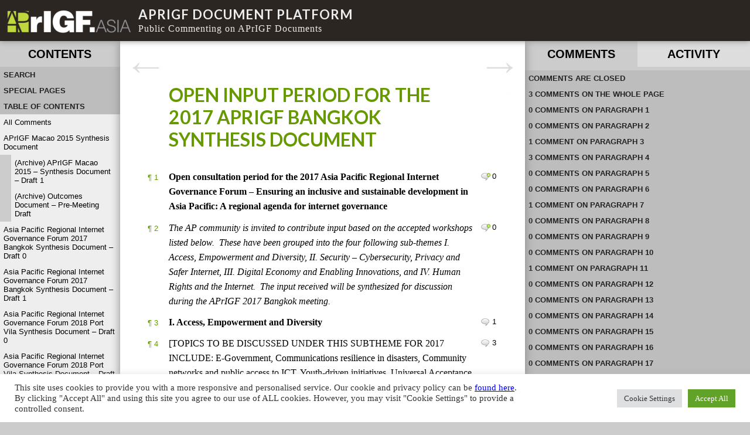

--- FILE ---
content_type: text/html; charset=UTF-8
request_url: https://comment.rigf.asia/open-input-period-for-the-2017-aprigf-bangkok-synthesis-document/?replytopara=10
body_size: 27497
content:
<!DOCTYPE html>
<html lang="en-US">

	<head>

		<!-- meta -->
		<meta charset="UTF-8" />
		<meta name="viewport" content="width=device-width, initial-scale=1.0, maximum-scale=1.0, minimum-scale=1.0, user-scalable=no" />
		<meta name="description" content="" />
		
		<!-- profile -->
		<link rel="profile" href="https://gmpg.org/xfn/11" />

		<!-- pingbacks -->
		<link rel="pingback" href="https://comment.rigf.asia/xmlrpc.php" />

		<!-- wp_head -->
		<title>Open input period for the 2017 APrIGF Bangkok Synthesis Document | APrIGF Document Platform</title>
<meta name='robots' content='noindex, nofollow' />
	<style>img:is([sizes="auto" i], [sizes^="auto," i]) { contain-intrinsic-size: 3000px 1500px }</style>
	<link rel='dns-prefetch' href='//fonts.googleapis.com' />
<link rel="alternate" type="application/rss+xml" title="APrIGF Document Platform &raquo; Feed" href="https://comment.rigf.asia/feed/" />
<link rel="alternate" type="application/rss+xml" title="APrIGF Document Platform &raquo; Comments Feed" href="https://comment.rigf.asia/comments/feed/" />
<link rel="alternate" type="application/rss+xml" title="APrIGF Document Platform &raquo; Open input period for the 2017 APrIGF Bangkok Synthesis Document Comments Feed" href="https://comment.rigf.asia/open-input-period-for-the-2017-aprigf-bangkok-synthesis-document/feed/" />
<script type="text/javascript">
/* <![CDATA[ */
window._wpemojiSettings = {"baseUrl":"https:\/\/s.w.org\/images\/core\/emoji\/15.0.3\/72x72\/","ext":".png","svgUrl":"https:\/\/s.w.org\/images\/core\/emoji\/15.0.3\/svg\/","svgExt":".svg","source":{"concatemoji":"https:\/\/comment.rigf.asia\/wp-includes\/js\/wp-emoji-release.min.js?ver=e201694ba62e266fd5a775bff0084075"}};
/*! This file is auto-generated */
!function(i,n){var o,s,e;function c(e){try{var t={supportTests:e,timestamp:(new Date).valueOf()};sessionStorage.setItem(o,JSON.stringify(t))}catch(e){}}function p(e,t,n){e.clearRect(0,0,e.canvas.width,e.canvas.height),e.fillText(t,0,0);var t=new Uint32Array(e.getImageData(0,0,e.canvas.width,e.canvas.height).data),r=(e.clearRect(0,0,e.canvas.width,e.canvas.height),e.fillText(n,0,0),new Uint32Array(e.getImageData(0,0,e.canvas.width,e.canvas.height).data));return t.every(function(e,t){return e===r[t]})}function u(e,t,n){switch(t){case"flag":return n(e,"\ud83c\udff3\ufe0f\u200d\u26a7\ufe0f","\ud83c\udff3\ufe0f\u200b\u26a7\ufe0f")?!1:!n(e,"\ud83c\uddfa\ud83c\uddf3","\ud83c\uddfa\u200b\ud83c\uddf3")&&!n(e,"\ud83c\udff4\udb40\udc67\udb40\udc62\udb40\udc65\udb40\udc6e\udb40\udc67\udb40\udc7f","\ud83c\udff4\u200b\udb40\udc67\u200b\udb40\udc62\u200b\udb40\udc65\u200b\udb40\udc6e\u200b\udb40\udc67\u200b\udb40\udc7f");case"emoji":return!n(e,"\ud83d\udc26\u200d\u2b1b","\ud83d\udc26\u200b\u2b1b")}return!1}function f(e,t,n){var r="undefined"!=typeof WorkerGlobalScope&&self instanceof WorkerGlobalScope?new OffscreenCanvas(300,150):i.createElement("canvas"),a=r.getContext("2d",{willReadFrequently:!0}),o=(a.textBaseline="top",a.font="600 32px Arial",{});return e.forEach(function(e){o[e]=t(a,e,n)}),o}function t(e){var t=i.createElement("script");t.src=e,t.defer=!0,i.head.appendChild(t)}"undefined"!=typeof Promise&&(o="wpEmojiSettingsSupports",s=["flag","emoji"],n.supports={everything:!0,everythingExceptFlag:!0},e=new Promise(function(e){i.addEventListener("DOMContentLoaded",e,{once:!0})}),new Promise(function(t){var n=function(){try{var e=JSON.parse(sessionStorage.getItem(o));if("object"==typeof e&&"number"==typeof e.timestamp&&(new Date).valueOf()<e.timestamp+604800&&"object"==typeof e.supportTests)return e.supportTests}catch(e){}return null}();if(!n){if("undefined"!=typeof Worker&&"undefined"!=typeof OffscreenCanvas&&"undefined"!=typeof URL&&URL.createObjectURL&&"undefined"!=typeof Blob)try{var e="postMessage("+f.toString()+"("+[JSON.stringify(s),u.toString(),p.toString()].join(",")+"));",r=new Blob([e],{type:"text/javascript"}),a=new Worker(URL.createObjectURL(r),{name:"wpTestEmojiSupports"});return void(a.onmessage=function(e){c(n=e.data),a.terminate(),t(n)})}catch(e){}c(n=f(s,u,p))}t(n)}).then(function(e){for(var t in e)n.supports[t]=e[t],n.supports.everything=n.supports.everything&&n.supports[t],"flag"!==t&&(n.supports.everythingExceptFlag=n.supports.everythingExceptFlag&&n.supports[t]);n.supports.everythingExceptFlag=n.supports.everythingExceptFlag&&!n.supports.flag,n.DOMReady=!1,n.readyCallback=function(){n.DOMReady=!0}}).then(function(){return e}).then(function(){var e;n.supports.everything||(n.readyCallback(),(e=n.source||{}).concatemoji?t(e.concatemoji):e.wpemoji&&e.twemoji&&(t(e.twemoji),t(e.wpemoji)))}))}((window,document),window._wpemojiSettings);
/* ]]> */
</script>
<style id='wp-emoji-styles-inline-css' type='text/css'>

	img.wp-smiley, img.emoji {
		display: inline !important;
		border: none !important;
		box-shadow: none !important;
		height: 1em !important;
		width: 1em !important;
		margin: 0 0.07em !important;
		vertical-align: -0.1em !important;
		background: none !important;
		padding: 0 !important;
	}
</style>
<link rel='stylesheet' id='wp-block-library-css' href='https://comment.rigf.asia/wp-includes/css/dist/block-library/style.min.css?ver=e201694ba62e266fd5a775bff0084075' type='text/css' media='all' />
<style id='classic-theme-styles-inline-css' type='text/css'>
/*! This file is auto-generated */
.wp-block-button__link{color:#fff;background-color:#32373c;border-radius:9999px;box-shadow:none;text-decoration:none;padding:calc(.667em + 2px) calc(1.333em + 2px);font-size:1.125em}.wp-block-file__button{background:#32373c;color:#fff;text-decoration:none}
</style>
<style id='global-styles-inline-css' type='text/css'>
:root{--wp--preset--aspect-ratio--square: 1;--wp--preset--aspect-ratio--4-3: 4/3;--wp--preset--aspect-ratio--3-4: 3/4;--wp--preset--aspect-ratio--3-2: 3/2;--wp--preset--aspect-ratio--2-3: 2/3;--wp--preset--aspect-ratio--16-9: 16/9;--wp--preset--aspect-ratio--9-16: 9/16;--wp--preset--color--black: #000000;--wp--preset--color--cyan-bluish-gray: #abb8c3;--wp--preset--color--white: #ffffff;--wp--preset--color--pale-pink: #f78da7;--wp--preset--color--vivid-red: #cf2e2e;--wp--preset--color--luminous-vivid-orange: #ff6900;--wp--preset--color--luminous-vivid-amber: #fcb900;--wp--preset--color--light-green-cyan: #7bdcb5;--wp--preset--color--vivid-green-cyan: #00d084;--wp--preset--color--pale-cyan-blue: #8ed1fc;--wp--preset--color--vivid-cyan-blue: #0693e3;--wp--preset--color--vivid-purple: #9b51e0;--wp--preset--gradient--vivid-cyan-blue-to-vivid-purple: linear-gradient(135deg,rgba(6,147,227,1) 0%,rgb(155,81,224) 100%);--wp--preset--gradient--light-green-cyan-to-vivid-green-cyan: linear-gradient(135deg,rgb(122,220,180) 0%,rgb(0,208,130) 100%);--wp--preset--gradient--luminous-vivid-amber-to-luminous-vivid-orange: linear-gradient(135deg,rgba(252,185,0,1) 0%,rgba(255,105,0,1) 100%);--wp--preset--gradient--luminous-vivid-orange-to-vivid-red: linear-gradient(135deg,rgba(255,105,0,1) 0%,rgb(207,46,46) 100%);--wp--preset--gradient--very-light-gray-to-cyan-bluish-gray: linear-gradient(135deg,rgb(238,238,238) 0%,rgb(169,184,195) 100%);--wp--preset--gradient--cool-to-warm-spectrum: linear-gradient(135deg,rgb(74,234,220) 0%,rgb(151,120,209) 20%,rgb(207,42,186) 40%,rgb(238,44,130) 60%,rgb(251,105,98) 80%,rgb(254,248,76) 100%);--wp--preset--gradient--blush-light-purple: linear-gradient(135deg,rgb(255,206,236) 0%,rgb(152,150,240) 100%);--wp--preset--gradient--blush-bordeaux: linear-gradient(135deg,rgb(254,205,165) 0%,rgb(254,45,45) 50%,rgb(107,0,62) 100%);--wp--preset--gradient--luminous-dusk: linear-gradient(135deg,rgb(255,203,112) 0%,rgb(199,81,192) 50%,rgb(65,88,208) 100%);--wp--preset--gradient--pale-ocean: linear-gradient(135deg,rgb(255,245,203) 0%,rgb(182,227,212) 50%,rgb(51,167,181) 100%);--wp--preset--gradient--electric-grass: linear-gradient(135deg,rgb(202,248,128) 0%,rgb(113,206,126) 100%);--wp--preset--gradient--midnight: linear-gradient(135deg,rgb(2,3,129) 0%,rgb(40,116,252) 100%);--wp--preset--font-size--small: 13px;--wp--preset--font-size--medium: 20px;--wp--preset--font-size--large: 36px;--wp--preset--font-size--x-large: 42px;--wp--preset--spacing--20: 0.44rem;--wp--preset--spacing--30: 0.67rem;--wp--preset--spacing--40: 1rem;--wp--preset--spacing--50: 1.5rem;--wp--preset--spacing--60: 2.25rem;--wp--preset--spacing--70: 3.38rem;--wp--preset--spacing--80: 5.06rem;--wp--preset--shadow--natural: 6px 6px 9px rgba(0, 0, 0, 0.2);--wp--preset--shadow--deep: 12px 12px 50px rgba(0, 0, 0, 0.4);--wp--preset--shadow--sharp: 6px 6px 0px rgba(0, 0, 0, 0.2);--wp--preset--shadow--outlined: 6px 6px 0px -3px rgba(255, 255, 255, 1), 6px 6px rgba(0, 0, 0, 1);--wp--preset--shadow--crisp: 6px 6px 0px rgba(0, 0, 0, 1);}:where(.is-layout-flex){gap: 0.5em;}:where(.is-layout-grid){gap: 0.5em;}body .is-layout-flex{display: flex;}.is-layout-flex{flex-wrap: wrap;align-items: center;}.is-layout-flex > :is(*, div){margin: 0;}body .is-layout-grid{display: grid;}.is-layout-grid > :is(*, div){margin: 0;}:where(.wp-block-columns.is-layout-flex){gap: 2em;}:where(.wp-block-columns.is-layout-grid){gap: 2em;}:where(.wp-block-post-template.is-layout-flex){gap: 1.25em;}:where(.wp-block-post-template.is-layout-grid){gap: 1.25em;}.has-black-color{color: var(--wp--preset--color--black) !important;}.has-cyan-bluish-gray-color{color: var(--wp--preset--color--cyan-bluish-gray) !important;}.has-white-color{color: var(--wp--preset--color--white) !important;}.has-pale-pink-color{color: var(--wp--preset--color--pale-pink) !important;}.has-vivid-red-color{color: var(--wp--preset--color--vivid-red) !important;}.has-luminous-vivid-orange-color{color: var(--wp--preset--color--luminous-vivid-orange) !important;}.has-luminous-vivid-amber-color{color: var(--wp--preset--color--luminous-vivid-amber) !important;}.has-light-green-cyan-color{color: var(--wp--preset--color--light-green-cyan) !important;}.has-vivid-green-cyan-color{color: var(--wp--preset--color--vivid-green-cyan) !important;}.has-pale-cyan-blue-color{color: var(--wp--preset--color--pale-cyan-blue) !important;}.has-vivid-cyan-blue-color{color: var(--wp--preset--color--vivid-cyan-blue) !important;}.has-vivid-purple-color{color: var(--wp--preset--color--vivid-purple) !important;}.has-black-background-color{background-color: var(--wp--preset--color--black) !important;}.has-cyan-bluish-gray-background-color{background-color: var(--wp--preset--color--cyan-bluish-gray) !important;}.has-white-background-color{background-color: var(--wp--preset--color--white) !important;}.has-pale-pink-background-color{background-color: var(--wp--preset--color--pale-pink) !important;}.has-vivid-red-background-color{background-color: var(--wp--preset--color--vivid-red) !important;}.has-luminous-vivid-orange-background-color{background-color: var(--wp--preset--color--luminous-vivid-orange) !important;}.has-luminous-vivid-amber-background-color{background-color: var(--wp--preset--color--luminous-vivid-amber) !important;}.has-light-green-cyan-background-color{background-color: var(--wp--preset--color--light-green-cyan) !important;}.has-vivid-green-cyan-background-color{background-color: var(--wp--preset--color--vivid-green-cyan) !important;}.has-pale-cyan-blue-background-color{background-color: var(--wp--preset--color--pale-cyan-blue) !important;}.has-vivid-cyan-blue-background-color{background-color: var(--wp--preset--color--vivid-cyan-blue) !important;}.has-vivid-purple-background-color{background-color: var(--wp--preset--color--vivid-purple) !important;}.has-black-border-color{border-color: var(--wp--preset--color--black) !important;}.has-cyan-bluish-gray-border-color{border-color: var(--wp--preset--color--cyan-bluish-gray) !important;}.has-white-border-color{border-color: var(--wp--preset--color--white) !important;}.has-pale-pink-border-color{border-color: var(--wp--preset--color--pale-pink) !important;}.has-vivid-red-border-color{border-color: var(--wp--preset--color--vivid-red) !important;}.has-luminous-vivid-orange-border-color{border-color: var(--wp--preset--color--luminous-vivid-orange) !important;}.has-luminous-vivid-amber-border-color{border-color: var(--wp--preset--color--luminous-vivid-amber) !important;}.has-light-green-cyan-border-color{border-color: var(--wp--preset--color--light-green-cyan) !important;}.has-vivid-green-cyan-border-color{border-color: var(--wp--preset--color--vivid-green-cyan) !important;}.has-pale-cyan-blue-border-color{border-color: var(--wp--preset--color--pale-cyan-blue) !important;}.has-vivid-cyan-blue-border-color{border-color: var(--wp--preset--color--vivid-cyan-blue) !important;}.has-vivid-purple-border-color{border-color: var(--wp--preset--color--vivid-purple) !important;}.has-vivid-cyan-blue-to-vivid-purple-gradient-background{background: var(--wp--preset--gradient--vivid-cyan-blue-to-vivid-purple) !important;}.has-light-green-cyan-to-vivid-green-cyan-gradient-background{background: var(--wp--preset--gradient--light-green-cyan-to-vivid-green-cyan) !important;}.has-luminous-vivid-amber-to-luminous-vivid-orange-gradient-background{background: var(--wp--preset--gradient--luminous-vivid-amber-to-luminous-vivid-orange) !important;}.has-luminous-vivid-orange-to-vivid-red-gradient-background{background: var(--wp--preset--gradient--luminous-vivid-orange-to-vivid-red) !important;}.has-very-light-gray-to-cyan-bluish-gray-gradient-background{background: var(--wp--preset--gradient--very-light-gray-to-cyan-bluish-gray) !important;}.has-cool-to-warm-spectrum-gradient-background{background: var(--wp--preset--gradient--cool-to-warm-spectrum) !important;}.has-blush-light-purple-gradient-background{background: var(--wp--preset--gradient--blush-light-purple) !important;}.has-blush-bordeaux-gradient-background{background: var(--wp--preset--gradient--blush-bordeaux) !important;}.has-luminous-dusk-gradient-background{background: var(--wp--preset--gradient--luminous-dusk) !important;}.has-pale-ocean-gradient-background{background: var(--wp--preset--gradient--pale-ocean) !important;}.has-electric-grass-gradient-background{background: var(--wp--preset--gradient--electric-grass) !important;}.has-midnight-gradient-background{background: var(--wp--preset--gradient--midnight) !important;}.has-small-font-size{font-size: var(--wp--preset--font-size--small) !important;}.has-medium-font-size{font-size: var(--wp--preset--font-size--medium) !important;}.has-large-font-size{font-size: var(--wp--preset--font-size--large) !important;}.has-x-large-font-size{font-size: var(--wp--preset--font-size--x-large) !important;}
:where(.wp-block-post-template.is-layout-flex){gap: 1.25em;}:where(.wp-block-post-template.is-layout-grid){gap: 1.25em;}
:where(.wp-block-columns.is-layout-flex){gap: 2em;}:where(.wp-block-columns.is-layout-grid){gap: 2em;}
:root :where(.wp-block-pullquote){font-size: 1.5em;line-height: 1.6;}
</style>
<link rel='stylesheet' id='cookie-law-info-css' href='https://comment.rigf.asia/wp-content/plugins/cookie-law-info/legacy/public/css/cookie-law-info-public.css?ver=3.3.7' type='text/css' media='all' />
<link rel='stylesheet' id='cookie-law-info-gdpr-css' href='https://comment.rigf.asia/wp-content/plugins/cookie-law-info/legacy/public/css/cookie-law-info-gdpr.css?ver=3.3.7' type='text/css' media='all' />
<link rel='stylesheet' id='dashicons-css' href='https://comment.rigf.asia/wp-includes/css/dashicons.min.css?ver=e201694ba62e266fd5a775bff0084075' type='text/css' media='all' />
<link rel='stylesheet' id='wp-jquery-ui-dialog-css' href='https://comment.rigf.asia/wp-includes/css/jquery-ui-dialog.min.css?ver=e201694ba62e266fd5a775bff0084075' type='text/css' media='all' />
<link rel='stylesheet' id='cp_screen_css-css' href='https://comment.rigf.asia/wp-content/plugins/commentpress-core-master/themes/commentpress-modern/assets/css/screen.min.css?ver=4.0.0' type='text/css' media='all' />
<link rel='stylesheet' id='cp_webfont_lato_css-css' href='https://fonts.googleapis.com/css?family=Lato%3A400%2C700%2C400italic%2C700italic&#038;ver=4.0.0' type='text/css' media='all' />
<link rel='stylesheet' id='cp_colours_css-css' href='https://comment.rigf.asia/wp-content/plugins/commentpress-core-master/themes/commentpress-modern/assets/css/colours-01.min.css?ver=4.0.0' type='text/css' media='all' />
<link rel='stylesheet' id='cp_print_css-css' href='https://comment.rigf.asia/wp-content/plugins/commentpress-core-master/themes/commentpress-modern/assets/css/print.min.css?ver=4.0.0' type='text/css' media='print' />
<script type="text/javascript" src="https://comment.rigf.asia/wp-includes/js/jquery/jquery.min.js?ver=3.7.1" id="jquery-core-js"></script>
<script type="text/javascript" src="https://comment.rigf.asia/wp-includes/js/jquery/jquery-migrate.min.js?ver=3.4.1" id="jquery-migrate-js"></script>
<script type="text/javascript" id="cookie-law-info-js-extra">
/* <![CDATA[ */
var Cli_Data = {"nn_cookie_ids":["CookieLawInfoConsent","cookielawinfo-checkbox-advertisement","_ga","_gid","_gat_gtag_UA_1450632_51"],"cookielist":[],"non_necessary_cookies":{"necessary":["CookieLawInfoConsent"],"analytics":["_ga","_gid","_gat_gtag_UA_1450632_51"]},"ccpaEnabled":"","ccpaRegionBased":"","ccpaBarEnabled":"","strictlyEnabled":["necessary","obligatoire"],"ccpaType":"gdpr","js_blocking":"1","custom_integration":"","triggerDomRefresh":"","secure_cookies":""};
var cli_cookiebar_settings = {"animate_speed_hide":"500","animate_speed_show":"500","background":"#FFF","border":"#b1a6a6c2","border_on":"","button_1_button_colour":"#61a229","button_1_button_hover":"#4e8221","button_1_link_colour":"#fff","button_1_as_button":"1","button_1_new_win":"","button_2_button_colour":"#333","button_2_button_hover":"#292929","button_2_link_colour":"#444","button_2_as_button":"","button_2_hidebar":"","button_3_button_colour":"#dedfe0","button_3_button_hover":"#b2b2b3","button_3_link_colour":"#333333","button_3_as_button":"1","button_3_new_win":"","button_4_button_colour":"#dedfe0","button_4_button_hover":"#b2b2b3","button_4_link_colour":"#333333","button_4_as_button":"1","button_7_button_colour":"#61a229","button_7_button_hover":"#4e8221","button_7_link_colour":"#fff","button_7_as_button":"1","button_7_new_win":"","font_family":"inherit","header_fix":"","notify_animate_hide":"1","notify_animate_show":"","notify_div_id":"#cookie-law-info-bar","notify_position_horizontal":"right","notify_position_vertical":"bottom","scroll_close":"","scroll_close_reload":"","accept_close_reload":"","reject_close_reload":"","showagain_tab":"","showagain_background":"#fff","showagain_border":"#000","showagain_div_id":"#cookie-law-info-again","showagain_x_position":"100px","text":"#333333","show_once_yn":"","show_once":"10000","logging_on":"","as_popup":"","popup_overlay":"1","bar_heading_text":"","cookie_bar_as":"banner","popup_showagain_position":"bottom-right","widget_position":"left"};
var log_object = {"ajax_url":"https:\/\/comment.rigf.asia\/wp-admin\/admin-ajax.php"};
/* ]]> */
</script>
<script type="text/javascript" src="https://comment.rigf.asia/wp-content/plugins/cookie-law-info/legacy/public/js/cookie-law-info-public.js?ver=3.3.7" id="cookie-law-info-js"></script>
<script type="text/javascript" src="https://comment.rigf.asia/wp-content/plugins/commentpress-core-master/includes/core/assets/js/jquery.fitvids.js?ver=4.0.0" id="jquery_fitvids-js"></script>
<script type="text/javascript" src="https://comment.rigf.asia/wp-includes/js/jquery/jquery.form.min.js?ver=4.3.0" id="jquery-form-js"></script>
<script type="text/javascript" src="https://comment.rigf.asia/wp-includes/js/jquery/ui/core.min.js?ver=1.13.3" id="jquery-ui-core-js"></script>
<script type="text/javascript" src="https://comment.rigf.asia/wp-includes/js/jquery/ui/mouse.min.js?ver=1.13.3" id="jquery-ui-mouse-js"></script>
<script type="text/javascript" src="https://comment.rigf.asia/wp-includes/js/jquery/ui/resizable.min.js?ver=1.13.3" id="jquery-ui-resizable-js"></script>
<script type="text/javascript" src="https://comment.rigf.asia/wp-includes/js/jquery/ui/tooltip.min.js?ver=1.13.3" id="jquery-ui-tooltip-js"></script>
<script type="text/javascript" id="jquery_commentpress-js-extra">
/* <![CDATA[ */
var CommentpressSettings = {"cp_comments_open":"n","cp_permalink":"https:\/\/comment.rigf.asia\/open-input-period-for-the-2017-aprigf-bangkok-synthesis-document\/","cp_wp_adminbar":"n","cp_bp_adminbar":"n","cp_wp_adminbar_height":"32","cp_wp_adminbar_expanded":"0","cp_special_page":"0","cp_cookie_path":"\/","cp_multipage_page":"0","cp_js_scroll_speed":"800","cp_textblock_meta":"1","cp_sidebar_default":"toc","cp_toc_chapter_is_page":"1","cp_show_subpages":"1","cp_page_nav_enabled":"1","cp_do_not_parse":"0","cp_tinymce":"1","cp_is_mobile":"0","cp_is_touch":"0","cp_is_tablet":"0","cp_touch_testing":"0","cp_promote_reading":"0"};
/* ]]> */
</script>
<script type="text/javascript" src="https://comment.rigf.asia/wp-content/plugins/commentpress-core-master/includes/core/assets/js/jquery.commentpress.min.js?ver=4.0.0" id="jquery_commentpress-js"></script>
<script type="text/javascript" src="https://comment.rigf.asia/wp-content/plugins/commentpress-core-master/includes/core/assets/js/jquery.scrollTo.js?ver=4.0.0" id="jquery_scrollto-js"></script>
<script type="text/javascript" src="https://comment.rigf.asia/wp-content/plugins/commentpress-core-master/includes/core/assets/js/jquery.wrap-selection.min.js?ver=4.0.0" id="jquery_wrapselection-js"></script>
<script type="text/javascript" src="https://comment.rigf.asia/wp-content/plugins/commentpress-core-master/includes/core/assets/js/jquery.highlighter.min.js?ver=4.0.0" id="jquery_highlighter-js"></script>
<script type="text/javascript" id="jquery_texthighlighter-js-extra">
/* <![CDATA[ */
var CommentpressTextSelectorSettings = {"popover_textblock":"<span class=\"popover-holder\"><div class=\"popover-holder-inner\"><div class=\"popover-holder-caret\"><\/div><div class=\"popover-holder-btn-left\"><span class=\"popover-holder-btn-left-comment\">Comment<\/span><span class=\"popover-holder-btn-left-quote\">Quote & Comment<\/span><\/div><div class=\"popover-holder-btn-right\">\u00d7<\/div><\/div><\/span>","popover_comment":"<span class=\"comment-popover-holder\"><div class=\"popover-holder-inner\"><div class=\"popover-holder-caret\"><\/div><div class=\"popover-holder-btn-left\"><span class=\"comment-popover-holder-btn-left-quote\">Quote<\/span><\/div><div class=\"popover-holder-btn-right\">\u00d7<\/div><\/div><\/span>","localisation":{"dialog_title":"Are you sure?","dialog_content":"You have not yet submitted your comment. Are you sure you want to discard it?","dialog_yes":"Discard","dialog_no":"Keep","backlink_text":"Back"}};
/* ]]> */
</script>
<script type="text/javascript" src="https://comment.rigf.asia/wp-content/plugins/commentpress-core-master/includes/core/assets/js/jquery.texthighlighter.min.js?ver=4.0.0" id="jquery_texthighlighter-js"></script>
<script type="text/javascript" src="https://comment.rigf.asia/wp-content/plugins/commentpress-core-master/themes/commentpress-modern/assets/js/screen.min.js?ver=4.0.0" id="cp_common_js-js"></script>
<script type="text/javascript" id="cp_form-js-extra">
/* <![CDATA[ */
var CommentPress_Form = {"localisation":{"submit":"Update Comment","title":"Leave a comment","edit_title":"Edit comment"}};
/* ]]> */
</script>
<script type="text/javascript" src="https://comment.rigf.asia/wp-content/plugins/commentpress-core-master/includes/core/assets/js/jquery.commentform.min.js?ver=4.0.0" id="cp_form-js"></script>
<link rel="https://api.w.org/" href="https://comment.rigf.asia/wp-json/" /><link rel="alternate" title="JSON" type="application/json" href="https://comment.rigf.asia/wp-json/wp/v2/pages/140" /><link rel="EditURI" type="application/rsd+xml" title="RSD" href="https://comment.rigf.asia/xmlrpc.php?rsd" />

<link rel="canonical" href="https://comment.rigf.asia/open-input-period-for-the-2017-aprigf-bangkok-synthesis-document/" />
<link rel='shortlink' href='https://comment.rigf.asia/?p=140' />
<link rel="alternate" title="oEmbed (JSON)" type="application/json+oembed" href="https://comment.rigf.asia/wp-json/oembed/1.0/embed?url=https%3A%2F%2Fcomment.rigf.asia%2Fopen-input-period-for-the-2017-aprigf-bangkok-synthesis-document%2F" />
<link rel="alternate" title="oEmbed (XML)" type="text/xml+oembed" href="https://comment.rigf.asia/wp-json/oembed/1.0/embed?url=https%3A%2F%2Fcomment.rigf.asia%2Fopen-input-period-for-the-2017-aprigf-bangkok-synthesis-document%2F&#038;format=xml" />
<!-- Google tag (gtag.js) -->
<script async src="https://www.googletagmanager.com/gtag/js?id=G-3ZHZ2SS4GN"></script>
<script>
  window.dataLayer = window.dataLayer || [];
  function gtag(){dataLayer.push(arguments);}
  gtag('js', new Date());

  gtag('config', 'G-3ZHZ2SS4GN', { 'anonymize_ip': true });
</script>
		<style type="text/css">

		#header {
			background-color: #2c2622;
			
			-webkit-background-size: cover;
			-moz-background-size: cover;
			-o-background-size: cover;
			background-size: cover;
			background-repeat: no-repeat;
			background-position: 50%;
		}

		#title h1, #title h1 a {
			color: #eeeeee;
		}

		#header #tagline {
			color: #eeeeee;
		}

		</style>
		<link rel="icon" href="https://comment.rigf.asia/wp-content/uploads/2024/08/cropped-favicon-retina-512x512-revgreen-32x32.png" sizes="32x32" />
<link rel="icon" href="https://comment.rigf.asia/wp-content/uploads/2024/08/cropped-favicon-retina-512x512-revgreen-192x192.png" sizes="192x192" />
<link rel="apple-touch-icon" href="https://comment.rigf.asia/wp-content/uploads/2024/08/cropped-favicon-retina-512x512-revgreen-180x180.png" />
<meta name="msapplication-TileImage" content="https://comment.rigf.asia/wp-content/uploads/2024/08/cropped-favicon-retina-512x512-revgreen-270x270.png" />
		<style type="text/css" id="wp-custom-css">
			/*
You can add your own CSS here.

Click the help icon above to learn more.
*/
@import url('/custom-files/commentrigf-style.css');		</style>
		
	</head>

	<body class="page-template-default page page-id-140 commentable tinymce-4 cp_sidebar_toc blogtype-0 not-groupblog">

							
		<div id="container">

			<a class="skip" href="#content">Skip to Content</a>
<span class="off-left"> | </span>
<a class="skip" href="#toc_list">Skip to Table of Contents</a>

<div id="header" class="clearfix">

	
	<img src="https://comment.rigf.asia/wp-content/uploads/2024/08/aprigf-logo-horiz-on-dark-e1724338832475.png" class="cp_logo_image" alt="Logo" />
	<div id="page_title">
		<div id="title">
			<h1><a href="https://comment.rigf.asia" title="Home">APrIGF Document Platform</a></h1>
		</div>
		<div id="tagline">
			Public Commenting on APrIGF Documents		</div>
	</div>

	
</div><!-- /header -->

<div id="switcher">
	<ul>
		<li class="navigation-item"><a class="navigation-button" href="#navigation">Navigate</a></li>
		<li class="content-item"><a class="content-button" href="#content">Content</a></li>
		<li class="sidebar-item"><a class="sidebar-button" href="#sidebar">Discuss</a></li>
	</ul>
</div>

<div id="content_container" class="clearfix">

	<!-- toc_sidebar.php -->

<div id="navigation">
	<div id="toc_sidebar" class="sidebar_container">

		
		<div class="sidebar_header">
			<h2>Contents</h2>
		</div>

		<div class="sidebar_minimiser">
			<div class="sidebar_contents_wrapper">

				
				
				<h3 class="activity_heading search_heading">
					Search				</h3>

				<div class="paragraph_wrapper search_wrapper">
					<div id="document_search">
						
		<!-- searchform.php -->
	<form method="get" id="searchform" action="https://comment.rigf.asia/">

		<label for="s">Search for:</label>

		<input type="text" value="" name="s" id="s" />

		<input type="submit" id="searchsubmit" value="Search" />

	</form>

					</div><!-- /document_search -->
				</div>

									<h3 class="activity_heading special_pages_heading">
						Special Pages					</h3>

					<div class="paragraph_wrapper special_pages_wrapper">
						<!-- navigation.php -->
<div id="document_nav">
	<div id="document_nav_wrapper">

		<ul id="nav">

			
				
					
						
						<li>
							<a href="https://comment.rigf.asia" id="btn_home" class="css_btn" title="Home Page">Home Page</a>
						</li>

					
				
				
					
					<li>
						<a href="https://comment.rigf.asia/?page_id=402" id="btn_cover" class="css_btn" title="Title Page">Title Page</a>
					</li>

				
				<li><a href="https://comment.rigf.asia/general-comments-2/" id="btn_general" class="css_btn" title="General Comments">General Comments</a></li>
<li><a href="https://comment.rigf.asia/all-comments-2/" id="btn_allcomments" class="css_btn" title="All Comments">All Comments</a></li>
<li><a href="https://comment.rigf.asia/comments-by-commenter-2/" id="btn_members" class="css_btn" title="Comments by Commenter">Comments by Commenter</a></li>
<li><a href="https://comment.rigf.asia/blog-2/" id="btn_blog" class="css_btn" title="Blog">Blog</a></li>
<li><a href="https://comment.rigf.asia/blog-archive-2/" id="btn_archive" class="css_btn" title="Blog Archive">Blog Archive</a></li>

			
			
				
			
			<li>
				<a id="btn_login" class="css_btn" href="https://comment.rigf.asia/wp-login.php">Log in</a>			</li>

		</ul>

	</div><!-- /document_nav_wrapper -->
</div><!-- /document_nav -->
					</div>
				
				<h3 class="activity_heading toc_heading">
					Table of Contents				</h3>

				<div class="paragraph_wrapper start_open">
					<ul id="toc_list">
													<li class="page_item page-item-385"><a href="https://comment.rigf.asia/all-comments/">All Comments</a></li>
<li class="page_item page-item-4 page_item_has_children"><a href="https://comment.rigf.asia/title-page/">APrIGF Macao 2015 Synthesis Document</a>
<ul class='children'>
	<li class="page_item page-item-50"><a href="https://comment.rigf.asia/title-page/synthesis-document-1/">(Archive) APrIGF Macao 2015 &#8211; Synthesis Document &#8211; Draft 1</a></li>
	<li class="page_item page-item-18"><a href="https://comment.rigf.asia/title-page/outcomes-document/">(Archive) Outcomes Document &#8211; Pre-Meeting Draft</a></li>
</ul>
</li>
<li class="page_item page-item-154"><a href="https://comment.rigf.asia/asia-pacific-regional-internet-governance-forum-2017-bangkok-synthesis-document-draft-0/">Asia Pacific Regional Internet Governance Forum 2017 Bangkok Synthesis Document – Draft 0</a></li>
<li class="page_item page-item-165"><a href="https://comment.rigf.asia/asia-pacific-regional-internet-governance-forum-2017-bangkok-synthesis-document-draft-1/">Asia Pacific Regional Internet Governance Forum 2017 Bangkok Synthesis Document – Draft 1</a></li>
<li class="page_item page-item-192"><a href="https://comment.rigf.asia/asia-pacific-regional-internet-governance-forum-2018-port-vila-synthesis-document-draft-0/">Asia Pacific Regional Internet Governance Forum 2018 Port Vila Synthesis Document – Draft 0</a></li>
<li class="page_item page-item-203"><a href="https://comment.rigf.asia/asia-pacific-regional-internet-governance-forum-2018-port-vila-synthesis-document-draft-1/">Asia Pacific Regional Internet Governance Forum 2018 Port Vila Synthesis Document – Draft 1</a></li>
<li class="page_item page-item-232"><a href="https://comment.rigf.asia/asia-pacific-regional-internet-governance-forum-2020-synthesis-document-draft-0/">Asia Pacific Regional Internet Governance Forum 2020 Synthesis Document – Draft 0</a></li>
<li class="page_item page-item-239"><a href="https://comment.rigf.asia/asia-pacific-regional-internet-governance-forum-2020-synthesis-document-draft-1/">Asia Pacific Regional Internet Governance Forum 2020 Synthesis Document – Draft 1</a></li>
<li class="page_item page-item-252"><a href="https://comment.rigf.asia/asia-pacific-regional-internet-governance-forum-2021-synthesis-document-draft-0/">Asia Pacific Regional Internet Governance Forum 2021 Synthesis Document – Draft 0</a></li>
<li class="page_item page-item-274"><a href="https://comment.rigf.asia/asia-pacific-regional-internet-governance-forum-2021-synthesis-document-draft-1/">Asia Pacific Regional Internet Governance Forum 2021 Synthesis Document – Draft 1</a></li>
<li class="page_item page-item-303"><a href="https://comment.rigf.asia/asia-pacific-regional-internet-governance-forum-2022-singapore-synthesis-document-draft-0/">Asia Pacific Regional Internet Governance Forum 2022 Singapore Synthesis Document &#8211; Draft 0</a></li>
<li class="page_item page-item-316"><a href="https://comment.rigf.asia/asia-pacific-regional-internet-governance-forum-2022-singapore-synthesis-document-draft-1/">Asia Pacific Regional Internet Governance Forum 2022 Singapore Synthesis Document – Draft 1</a></li>
<li class="page_item page-item-341"><a href="https://comment.rigf.asia/asia-pacific-regional-internet-governance-forum-2023-brisbane-synthesis-document-draft-0/">Asia Pacific Regional Internet Governance Forum 2023 Brisbane Synthesis Document – Draft 0</a></li>
<li class="page_item page-item-352"><a href="https://comment.rigf.asia/asia-pacific-regional-internet-governance-forum-2023-brisbane-synthesis-document-draft-1/">Asia Pacific Regional Internet Governance Forum 2023 Brisbane Synthesis Document – Draft 1</a></li>
<li class="page_item page-item-391"><a href="https://comment.rigf.asia/asia-pacific-regional-internet-governance-forum-2024-taipei-synthesis-document-draft-0/">Asia Pacific Regional Internet Governance Forum 2024 Taipei Synthesis Document – Draft 0</a></li>
<li class="page_item page-item-434"><a href="https://comment.rigf.asia/asia-pacific-regional-internet-governance-forum-2024-taipei-synthesis-document-draft-1/">Asia Pacific Regional Internet Governance Forum 2024 Taipei Synthesis Document – Draft 1</a></li>
<li class="page_item page-item-454"><a href="https://comment.rigf.asia/asia-pacific-regional-internet-governance-forum-2025-virtual-conference-synthesis-document-draft-0/">Asia Pacific Regional Internet Governance Forum 2025 (Virtual Conference) Synthesis Document &#8211; Draft 0</a></li>
<li class="page_item page-item-474"><a href="https://comment.rigf.asia/">Asia Pacific Regional Internet Governance Forum 2025 (Virtual Conference) Synthesis Document – Draft 1</a></li>
<li class="page_item page-item-387"><a href="https://comment.rigf.asia/blog/">Blog</a></li>
<li class="page_item page-item-388"><a href="https://comment.rigf.asia/blog-archive/">Blog Archive</a></li>
<li class="page_item page-item-386"><a href="https://comment.rigf.asia/comments-by-commenter/">Comments by Commenter</a></li>
<li class="page_item page-item-177"><a href="https://comment.rigf.asia/cookie-policy/">Cookie Policy</a></li>
<li class="page_item page-item-384"><a href="https://comment.rigf.asia/general-comments/">General Comments</a></li>
<li class="page_item page-item-140 current_page_item"><a href="https://comment.rigf.asia/open-input-period-for-the-2017-aprigf-bangkok-synthesis-document/" aria-current="page">Open input period for the 2017 APrIGF Bangkok Synthesis Document</a></li>
<li class="page_item page-item-184"><a href="https://comment.rigf.asia/open-input-period-for-the-2018-aprigf-port-vila-synthesis-document/">Open input period for the 2018 APrIGF Port Vila Synthesis Document</a></li>
<li class="page_item page-item-210"><a href="https://comment.rigf.asia/open-input-period-for-the-2019-aprigf-vladivostok-synthesis-document/">Open input period for the 2019 APrIGF Vladivostok Synthesis Document</a></li>
<li class="page_item page-item-220"><a href="https://comment.rigf.asia/open-input-period-for-the-2020-aprigf-synthesis-document/">Open input period for the 2020 APrIGF Synthesis Document</a></li>
<li class="page_item page-item-174"><a href="https://comment.rigf.asia/privacy-policy/">Privacy Policy</a></li>
<li class="page_item page-item-389"><a href="https://comment.rigf.asia/table-of-contents/">Table of Contents</a></li>
<li class="page_item page-item-116"><a href="https://comment.rigf.asia/asia-pacific-regional-internet-governance-forum-2016-taipei-synthesis-document-draft-v2/">Asia Pacific Regional Internet Governance Forum 2016 Taipei Synthesis Document – Draft v2</a></li>
<li class="page_item page-item-90"><a href="https://comment.rigf.asia/aprigf-2016-taipei-synthesis-document-pre-meeting-draft-1/">Asia Pacific Regional Internet Governance Forum 2016 Taipei Synthesis Document – Draft v1</a></li>
<li class="page_item page-item-81"><a href="https://comment.rigf.asia/aprigf-2016-taipei-synthesis-document-pre-meeting-draft-0/">APrIGF 2016 Taipei Synthesis Document – Pre-meeting Draft 0</a></li>
											</ul>
				</div>

				
				
			</div><!-- /sidebar_contents_wrapper -->
		</div><!-- /sidebar_minimiser -->

	</div><!-- /toc_sidebar -->
</div><!-- /navigation -->
<!-- page.php -->

<div id="wrapper">

	
		
			
			<div id="main_wrapper" class="clearfix">
				<div id="page_wrapper">

					
											<!-- page_navigation.php -->
<div class="page_navigation">

	<ul><li class="alignleft"><a href="https://comment.rigf.asia/general-comments/" class="previous_page" title="Previous page">Previous page</a></li>
<li class="alignright"><a href="https://comment.rigf.asia/open-input-period-for-the-2018-aprigf-port-vila-synthesis-document/" class="next_page" title="Next page">Next page</a></li>
</ul>
</div><!-- /page_navigation -->
					
					<div id="content" class="content">
						<div id="post-140" class="post-140 page type-page status-publish hentry post clearfix"">

							
								<h2 class="post_title"><a href="https://comment.rigf.asia/open-input-period-for-the-2017-aprigf-bangkok-synthesis-document/">Open input period for the 2017 APrIGF Bangkok Synthesis Document</a></h2>

								<div class="search_meta" style="display: none;">
									<img alt='' src='https://secure.gravatar.com/avatar/6aaf8aa7db5a9e8768ad19764b3f0796?s=32&#038;d=mm&#038;r=g' srcset='https://secure.gravatar.com/avatar/6aaf8aa7db5a9e8768ad19764b3f0796?s=64&#038;d=mm&#038;r=g 2x' class='avatar avatar-32 photo' height='32' width='32' decoding='async'/>
			<cite class="fn"><a href="https://comment.rigf.asia/author/secretariat/" title="Posts by APrIGF Secretariat" rel="author">APrIGF Secretariat</a></cite>

			<p><a href="https://comment.rigf.asia/open-input-period-for-the-2017-aprigf-bangkok-synthesis-document/">July 6, 2017</a></p>

											</div>

							
							<p class="textblock" id="textblock-psOcpftAPRIGFEaiasdiAraig"><span class="para_marker"><a class="textblock_permalink" id="psOcpftAPRIGFEaiasdiAraig" href="#psOcpftAPRIGFEaiasdiAraig" title="Permalink for paragraph 1">&para; <span>1</span></a></span>
<span class="commenticonbox"><a class="para_permalink no_comments" href="#psOcpftAPRIGFEaiasdiAraig" title="Leave a comment on paragraph 1">Leave a comment on paragraph 1</a> <small class="comment_count" title="There are 0 comments written for this paragraph">0</small></span>
<strong>Open consultation period for the 2017 Asia Pacific Regional Internet Governance Forum – Ensuring an inclusive and sustainable development in Asia Pacific: A regional agenda for internet governance</strong></p>
<p class="textblock" id="textblock-peTAciitcibotawlbThbgiffstIAEaDISCPSIIDEEIIHRrwbsfddABm"><span class="para_marker"><a class="textblock_permalink" id="peTAciitcibotawlbThbgiffstIAEaDISCPSIIDEEIIHRrwbsfddABm" href="#peTAciitcibotawlbThbgiffstIAEaDISCPSIIDEEIIHRrwbsfddABm" title="Permalink for paragraph 2">&para; <span>2</span></a></span>
<span class="commenticonbox"><a class="para_permalink no_comments" href="#peTAciitcibotawlbThbgiffstIAEaDISCPSIIDEEIIHRrwbsfddABm" title="Leave a comment on paragraph 2">Leave a comment on paragraph 2</a> <small class="comment_count" title="There are 0 comments written for this paragraph">0</small></span>
<em>The AP community is invited to contribute input based on the accepted workshops listed below.  These have been grouped into the four following sub-themes I. Access, Empowerment and Diversity, II. Security – Cybersecurity, Privacy and Safer Internet, III. Digital Economy and Enabling Innovations, and IV. Human Rights and the Internet.  The input received will be synthesized for discussion during the APrIGF 2017 Bangkok meeting.  </em></p>
<p class="textblock" id="textblock-psIAEaD"><span class="para_marker"><a class="textblock_permalink" id="psIAEaD" href="#psIAEaD" title="Permalink for paragraph 3">&para; <span>3</span></a></span>
<span class="commenticonbox"><a class="para_permalink has_comments" href="#psIAEaD" title="Leave a comment on paragraph 3">Leave a comment on paragraph 3</a> <small class="comment_count" title="There is 1 comment written for this paragraph">1</small></span>
<strong>I. Access, Empowerment and Diversity</strong></p>
<p class="textblock" id="textblock-pTTBDUTSFIEGCridCnapatIYdiUAIDNIIFIsdlowb"><span class="para_marker"><a class="textblock_permalink" id="pTTBDUTSFIEGCridCnapatIYdiUAIDNIIFIsdlowb" href="#pTTBDUTSFIEGCridCnapatIYdiUAIDNIIFIsdlowb" title="Permalink for paragraph 4">&para; <span>4</span></a></span>
<span class="commenticonbox"><a class="para_permalink has_comments" href="#pTTBDUTSFIEGCridCnapatIYdiUAIDNIIFIsdlowb" title="Leave a comment on paragraph 4">Leave a comment on paragraph 4</a> <small class="comment_count" title="There are 3 comments written for this paragraph">3</small></span>
[TOPICS TO BE DISCUSSED UNDER THIS SUBTHEME FOR 2017 INCLUDE: E-Government, Communications resilience in disasters, Community networks and public access to ICT, Youth-driven initiatives, Universal Acceptance, Internationalized Domain Names (IDNs), IPv6, Fighting Internet shut-downs, list of workshops below]</p>
<p class="textblock" id="textblock-peWEaOeGIfNSahharaspi"><span class="para_marker"><a class="textblock_permalink" id="peWEaOeGIfNSahharaspi" href="#peWEaOeGIfNSahharaspi" title="Permalink for paragraph 5">&para; <span>5</span></a></span>
<span class="commenticonbox"><a class="para_permalink no_comments" href="#peWEaOeGIfNSahharaspi" title="Leave a comment on paragraph 5">Leave a comment on paragraph 5</a> <small class="comment_count" title="There are 0 comments written for this paragraph">0</small></span>
<em>WS. 27 Evolving an Open e-Governance Index for Networked Societies &#8211; </em><a href="http://apps.2017.rigf.asia/submission/proposaldetail?id=49"><em>http://apps.2017.rigf.asia/submission/proposaldetail?id=49</em></a></p>
<p class="textblock" id="textblock-peWCfhrrtdidRRoAtTRahharaspi"><span class="para_marker"><a class="textblock_permalink" id="peWCfhrrtdidRRoAtTRahharaspi" href="#peWCfhrrtdidRRoAtTRahharaspi" title="Permalink for paragraph 6">&para; <span>6</span></a></span>
<span class="commenticonbox"><a class="para_permalink no_comments" href="#peWCfhrrtdidRRoAtTRahharaspi" title="Leave a comment on paragraph 6">Leave a comment on paragraph 6</a> <small class="comment_count" title="There are 0 comments written for this paragraph">0</small></span>
<em>WS. 38 &#8220;Cry for help!&#8221; &#8211; rapidly reconnecting the disconnected in disasters Rapid Restoration of Access to Telecommunications (RREACT)</em> – <a href="http://apps.2017.rigf.asia/submission/proposaldetail?id=62"><em>http://apps.2017.rigf.asia/submission/proposaldetail?id=62</em></a></p>
<p class="textblock" id="textblock-peWCnapatIahharaspi"><span class="para_marker"><a class="textblock_permalink" id="peWCnapatIahharaspi" href="#peWCnapatIahharaspi" title="Permalink for paragraph 7">&para; <span>7</span></a></span>
<span class="commenticonbox"><a class="para_permalink has_comments" href="#peWCnapatIahharaspi" title="Leave a comment on paragraph 7">Leave a comment on paragraph 7</a> <small class="comment_count" title="There is 1 comment written for this paragraph">1</small></span>
<em>WS. 74 Community networks and public access to ICT &#8211; </em><a href="http://apps.2017.rigf.asia/submission/proposaldetail?id=101"><em>http://apps.2017.rigf.asia/submission/proposaldetail?id=101</em></a></p>
<p class="textblock" id="textblock-peWYdIGrIahharaspi"><span class="para_marker"><a class="textblock_permalink" id="peWYdIGrIahharaspi" href="#peWYdIGrIahharaspi" title="Permalink for paragraph 8">&para; <span>8</span></a></span>
<span class="commenticonbox"><a class="para_permalink no_comments" href="#peWYdIGrIahharaspi" title="Leave a comment on paragraph 8">Leave a comment on paragraph 8</a> <small class="comment_count" title="There are 0 comments written for this paragraph">0</small></span>
<em>WS. 41 Youth-driven Internet Governance related Initiatives </em><a href="http://apps.2017.rigf.asia/submission/proposaldetail?id=65"><em>http://apps.2017.rigf.asia/submission/proposaldetail?id=65</em></a><em> </em></p>
<p class="textblock" id="textblock-peWUAAEtIaMIahharaspi"><span class="para_marker"><a class="textblock_permalink" id="peWUAAEtIaMIahharaspi" href="#peWUAAEtIaMIahharaspi" title="Permalink for paragraph 9">&para; <span>9</span></a></span>
<span class="commenticonbox"><a class="para_permalink no_comments" href="#peWUAAEtIaMIahharaspi" title="Leave a comment on paragraph 9">Leave a comment on paragraph 9</a> <small class="comment_count" title="There are 0 comments written for this paragraph">0</small></span>
<em>WS. 1 Universal Acceptance : An Elixir to Inclusive and Multilingual Internet &#8211; </em><a href="http://apps.2017.rigf.asia/submission/proposaldetail?id=18"><em>http://apps.2017.rigf.asia/submission/proposaldetail?id=18</em></a></p>
<p class="textblock" id="textblock-peWDaDaIITIDN"><span class="para_marker"><a class="textblock_permalink" id="peWDaDaIITIDN" href="#peWDaDaIITIDN" title="Permalink for paragraph 10">&para; <span>10</span></a></span>
<span class="commenticonbox"><a class="para_permalink no_comments" href="#peWDaDaIITIDN" title="Leave a comment on paragraph 10">Leave a comment on paragraph 10</a> <small class="comment_count" title="There are 0 comments written for this paragraph">0</small></span>
<em>WS. 35 Developing a Diverse and Inclusive Internet Through Internationalized Domain Names</em></p>
<p class="textblock" id="textblock-peMNpaIsoIitAPrahharaspi"><span class="para_marker"><a class="textblock_permalink" id="peMNpaIsoIitAPrahharaspi" href="#peMNpaIsoIitAPrahharaspi" title="Permalink for paragraph 11">&para; <span>11</span></a></span>
<span class="commenticonbox"><a class="para_permalink has_comments" href="#peMNpaIsoIitAPrahharaspi" title="Leave a comment on paragraph 11">Leave a comment on paragraph 11</a> <small class="comment_count" title="There is 1 comment written for this paragraph">1</small></span>
<em>Merger 3. National policies and Industry strategies on IPv6 in the Asia Pacific region &#8211; </em><a href="http://apps.2017.rigf.asia/submission/proposaldetail?id=131"><em>http://apps.2017.rigf.asia/submission/proposaldetail?id=131</em></a></p>
<p class="textblock" id="textblock-peWEwtKMFISahharaspi"><span class="para_marker"><a class="textblock_permalink" id="peWEwtKMFISahharaspi" href="#peWEwtKMFISahharaspi" title="Permalink for paragraph 12">&para; <span>12</span></a></span>
<span class="commenticonbox"><a class="para_permalink no_comments" href="#peWEwtKMFISahharaspi" title="Leave a comment on paragraph 12">Leave a comment on paragraph 12</a> <small class="comment_count" title="There are 0 comments written for this paragraph">0</small></span>
<em>WS. 94 Engaging with the #KeepItOn Movement: Fighting Internet Shutdowns &#8211; </em><a href="http://apps.2017.rigf.asia/submission/proposaldetail?id=124"><em>http://apps.2017.rigf.asia/submission/proposaldetail?id=124</em></a></p>
<p class="textblock" id="textblock-psISCPaSI"><span class="para_marker"><a class="textblock_permalink" id="psISCPaSI" href="#psISCPaSI" title="Permalink for paragraph 13">&para; <span>13</span></a></span>
<span class="commenticonbox"><a class="para_permalink no_comments" href="#psISCPaSI" title="Leave a comment on paragraph 13">Leave a comment on paragraph 13</a> <small class="comment_count" title="There are 0 comments written for this paragraph">0</small></span>
<strong>II. Security – Cybersecurity, Privacy and Safer Internet</strong></p>
<p class="textblock" id="textblock-pTTBDUTSFIClMpoyocsCATOacs"><span class="para_marker"><a class="textblock_permalink" id="pTTBDUTSFIClMpoyocsCATOacs" href="#pTTBDUTSFIClMpoyocsCATOacs" title="Permalink for paragraph 14">&para; <span>14</span></a></span>
<span class="commenticonbox"><a class="para_permalink no_comments" href="#pTTBDUTSFIClMpoyocsCATOacs" title="Leave a comment on paragraph 14">Leave a comment on paragraph 14</a> <small class="comment_count" title="There are 0 comments written for this paragraph">0</small></span>
[TOPICS TO BE DISCUSSED UNDER THIS SUBTHEME FOR 2017 INCLUDE: Cybercrime law, MLAT, protection of youth online, cyber security, CERTS, Algorithmic Transparency, Obfuscation and cryptographic standards ]</p>
<p class="textblock" id="textblock-peWTiCLClahharaspi"><span class="para_marker"><a class="textblock_permalink" id="peWTiCLClahharaspi" href="#peWTiCLClahharaspi" title="Permalink for paragraph 15">&para; <span>15</span></a></span>
<span class="commenticonbox"><a class="para_permalink no_comments" href="#peWTiCLClahharaspi" title="Leave a comment on paragraph 15">Leave a comment on paragraph 15</a> <small class="comment_count" title="There are 0 comments written for this paragraph">0</small></span>
<em>WS. 97 Trends in Cybercrime Law: Common legislative</em> <a href="http://apps.2017.rigf.asia/submission/proposaldetail?id=128">http://apps.2017.rigf.asia/submission/proposaldetail?id=128</a></p>
<p class="textblock" id="textblock-peWEMAfAEahharaspi"><span class="para_marker"><a class="textblock_permalink" id="peWEMAfAEahharaspi" href="#peWEMAfAEahharaspi" title="Permalink for paragraph 16">&para; <span>16</span></a></span>
<span class="commenticonbox"><a class="para_permalink no_comments" href="#peWEMAfAEahharaspi" title="Leave a comment on paragraph 16">Leave a comment on paragraph 16</a> <small class="comment_count" title="There are 0 comments written for this paragraph">0</small></span>
<em>WS. 98 Examining MLAT Alternatives for Asian Economies</em> <a href="http://apps.2017.rigf.asia/submission/proposaldetail?id=129">http://apps.2017.rigf.asia/submission/proposaldetail?id=129</a></p>
<p class="textblock" id="textblock-peWIamatptyahharaspi"><span class="para_marker"><a class="textblock_permalink" id="peWIamatptyahharaspi" href="#peWIamatptyahharaspi" title="Permalink for paragraph 17">&para; <span>17</span></a></span>
<span class="commenticonbox"><a class="para_permalink no_comments" href="#peWIamatptyahharaspi" title="Leave a comment on paragraph 17">Leave a comment on paragraph 17</a> <small class="comment_count" title="There are 0 comments written for this paragraph">0</small></span>
<em>WS. 36 Inclusive and multilateral approach to protect the youth</em>  <a href="http://apps.2017.rigf.asia/submission/proposaldetail?id=59">http://apps.2017.rigf.asia/submission/proposaldetail?id=59</a></p>
<p class="textblock" id="textblock-peWCSIRPahharaspi"><span class="para_marker"><a class="textblock_permalink" id="peWCSIRPahharaspi" href="#peWCSIRPahharaspi" title="Permalink for paragraph 18">&para; <span>18</span></a></span>
<span class="commenticonbox"><a class="para_permalink has_comments" href="#peWCSIRPahharaspi" title="Leave a comment on paragraph 18">Leave a comment on paragraph 18</a> <small class="comment_count" title="There are 2 comments written for this paragraph">2</small></span>
<em>WS. 29 Cyber Security Incident Role Play</em> <a href="http://apps.2017.rigf.asia/submission/proposaldetail?id=51">http://apps.2017.rigf.asia/submission/proposaldetail?id=51</a></p>
<p class="textblock" id="textblock-peWDarcsamHiAdahharaspi"><span class="para_marker"><a class="textblock_permalink" id="peWDarcsamHiAdahharaspi" href="#peWDarcsamHiAdahharaspi" title="Permalink for paragraph 19">&para; <span>19</span></a></span>
<span class="commenticonbox"><a class="para_permalink no_comments" href="#peWDarcsamHiAdahharaspi" title="Leave a comment on paragraph 19">Leave a comment on paragraph 19</a> <small class="comment_count" title="There are 0 comments written for this paragraph">0</small></span>
<em>WS. 37 Detecting and removing child sexual abuse material. How is APAC doing?</em> <a href="http://apps.2017.rigf.asia/submission/proposaldetail?id=60">http://apps.2017.rigf.asia/submission/proposaldetail?id=60</a></p>
<p class="textblock" id="textblock-peWSNCERTfICSahharaspi"><span class="para_marker"><a class="textblock_permalink" id="peWSNCERTfICSahharaspi" href="#peWSNCERTfICSahharaspi" title="Permalink for paragraph 20">&para; <span>20</span></a></span>
<span class="commenticonbox"><a class="para_permalink no_comments" href="#peWSNCERTfICSahharaspi" title="Leave a comment on paragraph 20">Leave a comment on paragraph 20</a> <small class="comment_count" title="There are 0 comments written for this paragraph">0</small></span>
<em>WS. 25 Supporting National Computer Emergency Response Teams for Improving Cyber Security</em> <a href="http://apps.2017.rigf.asia/submission/proposaldetail?id=47">http://apps.2017.rigf.asia/submission/proposaldetail?id=47</a></p>
<p class="textblock" id="textblock-peWATUwwapiacmhharaspi"><span class="para_marker"><a class="textblock_permalink" id="peWATUwwapiacmhharaspi" href="#peWATUwwapiacmhharaspi" title="Permalink for paragraph 21">&para; <span>21</span></a></span>
<span class="commenticonbox"><a class="para_permalink no_comments" href="#peWATUwwapiacmhharaspi" title="Leave a comment on paragraph 21">Leave a comment on paragraph 21</a> <small class="comment_count" title="There are 0 comments written for this paragraph">0</small></span>
<em>WS. 80 Algorithmic Transparency: Understanding why we are profiled in a certain manner</em> <a href="http://apps.2017.rigf.asia/submission/proposaldetail?id=109">http://apps.2017.rigf.asia/submission/proposaldetail?id=109</a></p>
<p class="textblock" id="textblock-peWUROacahharaspi"><span class="para_marker"><a class="textblock_permalink" id="peWUROacahharaspi" href="#peWUROacahharaspi" title="Permalink for paragraph 22">&para; <span>22</span></a></span>
<span class="commenticonbox"><a class="para_permalink no_comments" href="#peWUROacahharaspi" title="Leave a comment on paragraph 22">Leave a comment on paragraph 22</a> <small class="comment_count" title="There are 0 comments written for this paragraph">0</small></span>
<em>WS. 83 Upgrade Required: Obfuscation and cryptographic</em>  <a href="http://apps.2017.rigf.asia/submission/proposaldetail?id=113">http://apps.2017.rigf.asia/submission/proposaldetail?id=113</a></p>
<p class="textblock" id="textblock-psIDEaEI"><span class="para_marker"><a class="textblock_permalink" id="psIDEaEI" href="#psIDEaEI" title="Permalink for paragraph 23">&para; <span>23</span></a></span>
<span class="commenticonbox"><a class="para_permalink no_comments" href="#psIDEaEI" title="Leave a comment on paragraph 23">Leave a comment on paragraph 23</a> <small class="comment_count" title="There are 0 comments written for this paragraph">0</small></span>
<strong>III. Digital Economy and Enabling Innovations</strong></p>
<p class="textblock" id="textblock-pTTBDFTSIICtUIaTiIETRfDBM"><span class="para_marker"><a class="textblock_permalink" id="pTTBDFTSIICtUIaTiIETRfDBM" href="#pTTBDFTSIICtUIaTiIETRfDBM" title="Permalink for paragraph 24">&para; <span>24</span></a></span>
<span class="commenticonbox"><a class="para_permalink no_comments" href="#pTTBDFTSIICtUIaTiIETRfDBM" title="Leave a comment on paragraph 24">Leave a comment on paragraph 24</a> <small class="comment_count" title="There are 0 comments written for this paragraph">0</small></span>
[TOPICS TO BE DISCUSSED FOR THIS SUBTHEME IN 2017 INCLUDE: Connecting the Unconnected, Innovation and Trust in Internet Economy, Trade Rules for the Digital Economy, Blockchain, Mobile Internet]</p>
<p class="textblock" id="textblock-peWCtUiDAfaSDEhharaspi"><span class="para_marker"><a class="textblock_permalink" id="peWCtUiDAfaSDEhharaspi" href="#peWCtUiDAfaSDEhharaspi" title="Permalink for paragraph 25">&para; <span>25</span></a></span>
<span class="commenticonbox"><a class="para_permalink has_comments" href="#peWCtUiDAfaSDEhharaspi" title="Leave a comment on paragraph 25">Leave a comment on paragraph 25</a> <small class="comment_count" title="There are 2 comments written for this paragraph">2</small></span>
<em>WS. 57 Connecting the Unconnected in Developing Asia for a Sustainable Digital Economy &#8211;</em> <a href="http://apps.2017.rigf.asia/submission/proposaldetail?id=83">http://apps.2017.rigf.asia/submission/proposaldetail?id=83</a></p>
<p class="textblock" id="textblock-peWEIaTiIETaIOAIIahharaspi"><span class="para_marker"><a class="textblock_permalink" id="peWEIaTiIETaIOAIIahharaspi" href="#peWEIaTiIETaIOAIIahharaspi" title="Permalink for paragraph 26">&para; <span>26</span></a></span>
<span class="commenticonbox"><a class="para_permalink no_comments" href="#peWEIaTiIETaIOAIIahharaspi" title="Leave a comment on paragraph 26">Leave a comment on paragraph 26</a> <small class="comment_count" title="There are 0 comments written for this paragraph">0</small></span>
<em>WS. 48 Enable Innovation and Trust in Internet Economy: Toward an Interoperable Online Authentication and  Identification Infrastructure &#8211; </em><a href="http://apps.2017.rigf.asia/submission/proposaldetail?id=72">http://apps.2017.rigf.asia/submission/proposaldetail?id=72</a></p>
<p class="textblock" id="textblock-peMTRftDEAsAaWaRahharaspi"><span class="para_marker"><a class="textblock_permalink" id="peMTRftDEAsAaWaRahharaspi" href="#peMTRftDEAsAaWaRahharaspi" title="Permalink for paragraph 27">&para; <span>27</span></a></span>
<span class="commenticonbox"><a class="para_permalink no_comments" href="#peMTRftDEAsAaWaRahharaspi" title="Leave a comment on paragraph 27">Leave a comment on paragraph 27</a> <small class="comment_count" title="There are 0 comments written for this paragraph">0</small></span>
<em>Merger 4. Trade Rules for the Digital Economy: Asia&#8217;s Agreements at the WTO and RCEP &#8211; </em><a href="http://apps.2017.rigf.asia/submission/proposaldetail?id=56">http://apps.2017.rigf.asia/submission/proposaldetail?id=56</a></p>
<p class="textblock" id="textblock-peWBDwnkabtrodigahharaspi"><span class="para_marker"><a class="textblock_permalink" id="peWBDwnkabtrodigahharaspi" href="#peWBDwnkabtrodigahharaspi" title="Permalink for paragraph 28">&para; <span>28</span></a></span>
<span class="commenticonbox"><a class="para_permalink no_comments" href="#peWBDwnkabtrodigahharaspi" title="Leave a comment on paragraph 28">Leave a comment on paragraph 28</a> <small class="comment_count" title="There are 0 comments written for this paragraph">0</small></span>
<em>WS.81 Blockchain: Do we need killer applications before the realization of decentralized internet governance? &#8211; </em><a href="http://apps.2017.rigf.asia/submission/proposaldetail?id=111">http://apps.2017.rigf.asia/submission/proposaldetail?id=111</a></p>
<p class="textblock" id="textblock-peWTSDiAPMIaAtKtMahharaspi"><span class="para_marker"><a class="textblock_permalink" id="peWTSDiAPMIaAtKtMahharaspi" href="#peWTSDiAPMIaAtKtMahharaspi" title="Permalink for paragraph 29">&para; <span>29</span></a></span>
<span class="commenticonbox"><a class="para_permalink no_comments" href="#peWTSDiAPMIaAtKtMahharaspi" title="Leave a comment on paragraph 29">Leave a comment on paragraph 29</a> <small class="comment_count" title="There are 0 comments written for this paragraph">0</small></span>
<em>WS. 67 Towards Sustainable Development in Asia Pacific: Mobile Internet and Access to Knowledge in the Marketplace &#8211; </em><a href="http://apps.2017.rigf.asia/submission/proposaldetail?id=94">http://apps.2017.rigf.asia/submission/proposaldetail?id=94</a></p>
<p class="textblock" id="textblock-psIHRatI"><span class="para_marker"><a class="textblock_permalink" id="psIHRatI" href="#psIHRatI" title="Permalink for paragraph 30">&para; <span>30</span></a></span>
<span class="commenticonbox"><a class="para_permalink no_comments" href="#psIHRatI" title="Leave a comment on paragraph 30">Leave a comment on paragraph 30</a> <small class="comment_count" title="There are 0 comments written for this paragraph">0</small></span>
<strong>IV. Human Rights and the Internet</strong></p>
<p class="textblock" id="textblock-pTTBDUTSIRtbFCMaOHESCRfeovsdgfdmc"><span class="para_marker"><a class="textblock_permalink" id="pTTBDUTSIRtbFCMaOHESCRfeovsdgfdmc" href="#pTTBDUTSIRtbFCMaOHESCRfeovsdgfdmc" title="Permalink for paragraph 31">&para; <span>31</span></a></span>
<span class="commenticonbox"><a class="para_permalink no_comments" href="#pTTBDUTSIRtbFCMaOHESCRfeovsdgfdmc" title="Leave a comment on paragraph 31">Leave a comment on paragraph 31</a> <small class="comment_count" title="There are 0 comments written for this paragraph">0</small></span>
[TOPICS TO BE DISCUSSED UNDER THIS SUBTHEME INCLUDE: Right to be Forgotten; Content Moderation and Online Harassment; Economic, Social and Cultural Rights; free expression online; online violence; surveillance; digital gap for disenfranchised and marginalized communities]</p>
<p class="textblock" id="textblock-peMPatRtbFDBahharaspi"><span class="para_marker"><a class="textblock_permalink" id="peMPatRtbFDBahharaspi" href="#peMPatRtbFDBahharaspi" title="Permalink for paragraph 32">&para; <span>32</span></a></span>
<span class="commenticonbox"><a class="para_permalink has_comments" href="#peMPatRtbFDBahharaspi" title="Leave a comment on paragraph 32">Leave a comment on paragraph 32</a> <small class="comment_count" title="There are 3 comments written for this paragraph">3</small></span>
<em>Merger 1. Publicness and the Right to be Forgotten: the Debates Begin &#8211; </em><a href="http://apps.2017.rigf.asia/submission/proposaldetail?id=132">http://apps.2017.rigf.asia/submission/proposaldetail?id=132</a></p>
<p class="textblock" id="textblock-peMCMaOH"><span class="para_marker"><a class="textblock_permalink" id="peMCMaOH" href="#peMCMaOH" title="Permalink for paragraph 33">&para; <span>33</span></a></span>
<span class="commenticonbox"><a class="para_permalink no_comments" href="#peMCMaOH" title="Leave a comment on paragraph 33">Leave a comment on paragraph 33</a> <small class="comment_count" title="There are 0 comments written for this paragraph">0</small></span>
<em>Merger 2. Content Moderation and Online Harassment</em></p>
<p class="textblock" id="textblock-peWUEAptdtiahharaspi"><span class="para_marker"><a class="textblock_permalink" id="peWUEAptdtiahharaspi" href="#peWUEAptdtiahharaspi" title="Permalink for paragraph 34">&para; <span>34</span></a></span>
<span class="commenticonbox"><a class="para_permalink no_comments" href="#peWUEAptdtiahharaspi" title="Leave a comment on paragraph 34">Leave a comment on paragraph 34</a> <small class="comment_count" title="There are 0 comments written for this paragraph">0</small></span>
<em>WS. 88 Unshackling Expression: A pathway to decriminalise the internet &#8211; </em><a href="http://apps.2017.rigf.asia/submission/proposaldetail?id=118"><em>http://apps.2017.rigf.asia/submission/proposaldetail?id=118</em></a></p>
<p class="textblock" id="textblock-peWTwtBESaCRipahharaspi"><span class="para_marker"><a class="textblock_permalink" id="peWTwtBESaCRipahharaspi" href="#peWTwtBESaCRipahharaspi" title="Permalink for paragraph 35">&para; <span>35</span></a></span>
<span class="commenticonbox"><a class="para_permalink no_comments" href="#peWTwtBESaCRipahharaspi" title="Leave a comment on paragraph 35">Leave a comment on paragraph 35</a> <small class="comment_count" title="There are 0 comments written for this paragraph">0</small></span>
<em>WS. 93 The whole truth: Bringing Economic, Social and Cultural Rights into perspective &#8211;</em> <a href="http://apps.2017.rigf.asia/submission/proposaldetail?id=123">http://apps.2017.rigf.asia/submission/proposaldetail?id=123</a></p>
<p class="textblock" id="textblock-peWHtfovahharaspi"><span class="para_marker"><a class="textblock_permalink" id="peWHtfovahharaspi" href="#peWHtfovahharaspi" title="Permalink for paragraph 36">&para; <span>36</span></a></span>
<span class="commenticonbox"><a class="para_permalink has_comments" href="#peWHtfovahharaspi" title="Leave a comment on paragraph 36">Leave a comment on paragraph 36</a> <small class="comment_count" title="There is 1 comment written for this paragraph">1</small></span>
<em>WS. 22 Hack to fight online violence </em>&#8211; <a href="http://apps.2017.rigf.asia/submission/proposaldetail?id=44">http://apps.2017.rigf.asia/submission/proposaldetail?id=44</a></p>
<p class="textblock" id="textblock-peWSfaFPhharaspi"><span class="para_marker"><a class="textblock_permalink" id="peWSfaFPhharaspi" href="#peWSfaFPhharaspi" title="Permalink for paragraph 37">&para; <span>37</span></a></span>
<span class="commenticonbox"><a class="para_permalink no_comments" href="#peWSfaFPhharaspi" title="Leave a comment on paragraph 37">Leave a comment on paragraph 37</a> <small class="comment_count" title="There are 0 comments written for this paragraph">0</small></span>
<em>WS. 63 Surveillance from a Feminist Perspective</em> &#8211; <a href="http://apps.2017.rigf.asia/submission/proposaldetail?id=89">http://apps.2017.rigf.asia/submission/proposaldetail?id=89</a></p>
<p class="textblock" id="textblock-peWAtroDgfdamcahharaspi"><span class="para_marker"><a class="textblock_permalink" id="peWAtroDgfdamcahharaspi" href="#peWAtroDgfdamcahharaspi" title="Permalink for paragraph 38">&para; <span>38</span></a></span>
<span class="commenticonbox"><a class="para_permalink no_comments" href="#peWAtroDgfdamcahharaspi" title="Leave a comment on paragraph 38">Leave a comment on paragraph 38</a> <small class="comment_count" title="There are 0 comments written for this paragraph">0</small></span>
<em>WS.4 Access to rights online: Digital gap for disenfranchised and marginalized communities</em> &#8211; <a href="http://apps.2017.rigf.asia/submission/proposaldetail?id=22">http://apps.2017.rigf.asia/submission/proposaldetail?id=22</a></p>
<p class="textblock" id="textblock-pahhwaadABSDDptbrnnAPRIGF"><span class="para_marker"><a class="textblock_permalink" id="pahhwaadABSDDptbrnnAPRIGF" href="#pahhwaadABSDDptbrnnAPRIGF" title="Permalink for paragraph 39">&para; <span>39</span></a></span>
<span class="commenticonbox"><a class="para_permalink no_comments" href="#pahhwaadABSDDptbrnnAPRIGF" title="Leave a comment on paragraph 39">Leave a comment on paragraph 39</a> <small class="comment_count" title="There are 0 comments written for this paragraph">0</small></span>
<a href="https://www.aprigf.asia/documents/2017-06-07_APrIGF_2017_Bangkok_Synthesis_Document-Draft0.pdf" target="_blank" rel="noopener noreferrer">Asia Pacific Regional Internet Governance Forum 2017 Bangkok Synthesis Document &#8211; Draft 0</a></p>

							
														
															<div class="running_header_bottom">
									<span class="arabic">Page <span class="page_num_bottom">26</span></span>								</div>
							
						</div><!-- /post -->
					</div><!-- /content -->

					<div class="page_nav_lower">
						<!-- page_navigation.php -->
<div class="page_navigation">

	<ul><li class="alignleft"><a href="https://comment.rigf.asia/general-comments/" class="previous_page" title="Previous page">Previous page</a></li>
<li class="alignright"><a href="https://comment.rigf.asia/open-input-period-for-the-2018-aprigf-port-vila-synthesis-document/" class="next_page" title="Next page">Next page</a></li>
</ul>
</div><!-- /page_navigation -->
					</div><!-- /page_nav_lower -->

				</div><!-- /page_wrapper -->
			</div><!-- /main_wrapper -->

		
	
</div><!-- /wrapper -->

<!-- sidebar.php -->

<div id="sidebar">
	<div id="sidebar_inner">

		<ul id="sidebar_tabs">
			
						<li id="comments_header" class="sidebar_header">
							<h2><a href="#comments_sidebar" class="active-tab">
								Comments							</a></h2>

							<span id="cp_minimise_all_comments" title="Minimize all Comment Sections"></span>						</li>

													<li id="activity_header" class="sidebar_header">
								<h2><a href="#activity_sidebar">Activity</a></h2>

								<span id="cp_minimise_all_activity" title="Minimize all Activity Sections"></span>							</li>

							
		</ul>

		<!-- comments_sidebar.php -->
<div id="comments_sidebar" class="sidebar_container">

	<div class="sidebar_header">
		<h2>Comments</h2>
	</div>

	<div class="sidebar_minimiser">
		<!-- comments_by_para.php -->
<div class="sidebar_contents_wrapper">

	
	<div class="comments_container" id="comments_post_identifier-140">

					<h3 class="nocomments comments-closed"><span>Comments are closed</span></h3>
		
		<h3 id="para_heading-"><a class="comment_block_permalink" title="Permalink for comments on the whole Page" href="#para_heading-"><span class="cp_comment_num">3</span> <span class="cp_comment_word">Comments</span> on <span class="source_block">the whole Page</span></a></h3>

<div id="para_wrapper-" class="paragraph_wrapper">

<ol class="commentlist">

<li id="li-comment-565" class="comment even thread-even depth-1">
			<div class="comment-wrapper">
				<div id="comment-565">

					<div class="comment-identifier">
						
						<img alt='' src='https://secure.gravatar.com/avatar/cc9e79d1bb705df73276264a65450916?s=32&#038;d=mm&#038;r=g' srcset='https://secure.gravatar.com/avatar/cc9e79d1bb705df73276264a65450916?s=64&#038;d=mm&#038;r=g 2x' class='avatar avatar-32 photo' height='32' width='32' loading='lazy' decoding='async'/>
						
						<cite class="fn"><a href="https://message.diigo.com/message/opera-software-program-targets-350-million-mobile-internet-browser-users-in-2017-3599868">Sophia</a></cite>
						<a class="comment_permalink" href="https://comment.rigf.asia/open-input-period-for-the-2017-aprigf-bangkok-synthesis-document/#comment-565" title="Permalink for this comment"><span class="comment_permalink_copy"></span>July 13, 2017 at 9:07 am</a>
						
					</div><!-- /comment-identifier -->

					<div class="comment-content">
						<p>If you omit to the next track in a playlist, Google Play<br />
Music will slide in with the new track info before receding in to the track record.<br />
If someone message or calls you, their contact picture and name will arrive until you answer.</p>

					</div><!-- /comment-content -->

					

				</div><!-- /comment-565 -->
			</div><!-- /comment-wrapper -->
			</li><!-- #comment-## -->
<li id="li-comment-831" class="comment odd alt thread-odd thread-alt depth-1">
			<div class="comment-wrapper">
				<div id="comment-831">

					<div class="comment-identifier">
						
						<img alt='' src='https://secure.gravatar.com/avatar/55680fedf1336e9f8f7d1f06639936be?s=32&#038;d=mm&#038;r=g' srcset='https://secure.gravatar.com/avatar/55680fedf1336e9f8f7d1f06639936be?s=64&#038;d=mm&#038;r=g 2x' class='avatar avatar-32 photo' height='32' width='32' loading='lazy' decoding='async'/>
						
						<cite class="fn"><a href="http://Updated%20on%2018%20Aug)">https://comment.rigf.asia/asia-pacific-regional-internet-governance-forum-2016-taipei-synthesis-document-draft-v2/</a></cite>
						<a class="comment_permalink" href="https://comment.rigf.asia/open-input-period-for-the-2017-aprigf-bangkok-synthesis-document/#comment-831" title="Permalink for this comment"><span class="comment_permalink_copy"></span>July 17, 2018 at 6:56 pm</a>
						
					</div><!-- /comment-identifier -->

					<div class="comment-content">
						<p>0989529447</p>

					</div><!-- /comment-content -->

					

				</div><!-- /comment-831 -->
			</div><!-- /comment-wrapper -->
			</li><!-- #comment-## -->
<li id="li-comment-832" class="comment even thread-even depth-1">
			<div class="comment-wrapper">
				<div id="comment-832">

					<div class="comment-identifier">
						
						<img alt='' src='https://secure.gravatar.com/avatar/cb17dfc1b09a75ae8508320166a6c756?s=32&#038;d=mm&#038;r=g' srcset='https://secure.gravatar.com/avatar/cb17dfc1b09a75ae8508320166a6c756?s=64&#038;d=mm&#038;r=g 2x' class='avatar avatar-32 photo' height='32' width='32' loading='lazy' decoding='async'/>
						
						<cite class="fn"><a href="http://Updated%20on%2018%20Aug)">https://comment.rigf.asia/asia-pacific-regional-internet-governance-forum-2016-taipei-synthesis-document-draft-v2/</a></cite>
						<a class="comment_permalink" href="https://comment.rigf.asia/open-input-period-for-the-2017-aprigf-bangkok-synthesis-document/#comment-832" title="Permalink for this comment"><span class="comment_permalink_copy"></span>July 17, 2018 at 6:57 pm</a>
						
					</div><!-- /comment-identifier -->

					<div class="comment-content">
						<p>I don&#8217;t</p>

					</div><!-- /comment-content -->

					

				</div><!-- /comment-832 -->
			</div><!-- /comment-wrapper -->
			</li><!-- #comment-## -->
</ol>

</div>



<h3 id="para_heading-psOcpftAPRIGFEaiasdiAraig" class="no_comments"><a class="comment_block_permalink" title="Permalink for comments on paragraph 1" href="#para_heading-psOcpftAPRIGFEaiasdiAraig"><span class="cp_comment_num">0</span> <span class="cp_comment_word">Comments</span> on <span class="source_block">paragraph 1</span></a></h3>

<div id="para_wrapper-psOcpftAPRIGFEaiasdiAraig" class="paragraph_wrapper no_comments">

</div>



<h3 id="para_heading-peTAciitcibotawlbThbgiffstIAEaDISCPSIIDEEIIHRrwbsfddABm" class="no_comments"><a class="comment_block_permalink" title="Permalink for comments on paragraph 2" href="#para_heading-peTAciitcibotawlbThbgiffstIAEaDISCPSIIDEEIIHRrwbsfddABm"><span class="cp_comment_num">0</span> <span class="cp_comment_word">Comments</span> on <span class="source_block">paragraph 2</span></a></h3>

<div id="para_wrapper-peTAciitcibotawlbThbgiffstIAEaDISCPSIIDEEIIHRrwbsfddABm" class="paragraph_wrapper no_comments">

</div>



<h3 id="para_heading-psIAEaD"><a class="comment_block_permalink" title="Permalink for comments on paragraph 3" href="#para_heading-psIAEaD"><span class="cp_comment_num">1</span> <span class="cp_comment_word">Comment</span> on <span class="source_block">paragraph 3</span></a></h3>

<div id="para_wrapper-psIAEaD" class="paragraph_wrapper">

<ol class="commentlist">

<li id="li-comment-591" class="comment even thread-even depth-1">
			<div class="comment-wrapper">
				<div id="comment-591">

					<div class="comment-identifier">
						
						<img alt='' src='https://secure.gravatar.com/avatar/3faf08d6d4a870ba9e4a33a676fe4506?s=32&#038;d=mm&#038;r=g' srcset='https://secure.gravatar.com/avatar/3faf08d6d4a870ba9e4a33a676fe4506?s=64&#038;d=mm&#038;r=g 2x' class='avatar avatar-32 photo' height='32' width='32' loading='lazy' decoding='async'/>
						
						<cite class="fn"><a href="http://www.ypsa.org">vashkar bhattacharjee</a></cite>
						<a class="comment_permalink" href="https://comment.rigf.asia/open-input-period-for-the-2017-aprigf-bangkok-synthesis-document/#comment-591" title="Permalink for this comment"><span class="comment_permalink_copy"></span>July 27, 2017 at 3:11 pm</a>
						
					</div><!-- /comment-identifier -->

					<div class="comment-content">
						<p>a.	Providing information intended for the general public to persons with disabilities in accessible formats and technologies appropriate to different kinds of disabilities in a timely manner and without additional cost;<br />
b.	Accepting and facilitating the use of sign languages, augmentative and alternative communication, and all other accessible means, modes and for&amp;mats of communication of their choice by persons with disabilities in official interactions;<br />
c.	Urging private entities that provide services to the general public, including through the Internet, to provide information and services in accessible and usable formats for persons with disabilities;<br />
d.	Encouraging the mass media, including providers of information through the Internet, to make their services accessible to persons with disabilities;<br />
e.	Promote the design, development, production and distribution of accessible information and communications technologies and systems at an early stage, so that these technologies and systems become accessible at minimum cost.<br />
f.	Promote other appropriate forms of assistance and support to persons with disabilities to ensure their access to information;<br />
g.	Promote access for persons with disabilities to new information and communications technologies and systems, including the Internet;<br />
h.	purchase of ICT software and hardware by government for public office, education institution and work place need to be usable with the help of assistive technology for example, all software to be usable with the help of screen reading software.<br />
i.	. concept on Accessible ICT development must include promotion of “universal design” and “assistive technologies”. Government must address the crucial importance of “ICT accessibility standards/guidelines development”.</p>

					</div><!-- /comment-content -->

					

				</div><!-- /comment-591 -->
			</div><!-- /comment-wrapper -->
			</li><!-- #comment-## -->
</ol>

</div>



<h3 id="para_heading-pTTBDUTSFIEGCridCnapatIYdiUAIDNIIFIsdlowb"><a class="comment_block_permalink" title="Permalink for comments on paragraph 4" href="#para_heading-pTTBDUTSFIEGCridCnapatIYdiUAIDNIIFIsdlowb"><span class="cp_comment_num">3</span> <span class="cp_comment_word">Comments</span> on <span class="source_block">paragraph 4</span></a></h3>

<div id="para_wrapper-pTTBDUTSFIEGCridCnapatIYdiUAIDNIIFIsdlowb" class="paragraph_wrapper">

<ol class="commentlist">

<li id="li-comment-578" class="comment even thread-even depth-1">
			<div class="comment-wrapper">
				<div id="comment-578">

					<div class="comment-identifier">
						
						<img alt='' src='https://secure.gravatar.com/avatar/101c43d658ba6fa43d7a9dd0ab12be28?s=32&#038;d=mm&#038;r=g' srcset='https://secure.gravatar.com/avatar/101c43d658ba6fa43d7a9dd0ab12be28?s=64&#038;d=mm&#038;r=g 2x' class='avatar avatar-32 photo' height='32' width='32' loading='lazy' decoding='async'/>
						
						<cite class="fn">Aris</cite>
						<a class="comment_permalink" href="https://comment.rigf.asia/open-input-period-for-the-2017-aprigf-bangkok-synthesis-document/#comment-578" title="Permalink for this comment"><span class="comment_permalink_copy"></span>July 27, 2017 at 10:45 am</a>
						
					</div><!-- /comment-identifier -->

					<div class="comment-content">
						<p>Can capacity building be part of this section?</p>

					</div><!-- /comment-content -->

					

				</div><!-- /comment-578 -->
			</div><!-- /comment-wrapper -->
			</li><!-- #comment-## -->
<li id="li-comment-580" class="comment odd alt thread-odd thread-alt depth-1">
			<div class="comment-wrapper">
				<div id="comment-580">

					<div class="comment-identifier">
						
						<img alt='' src='https://secure.gravatar.com/avatar/101c43d658ba6fa43d7a9dd0ab12be28?s=32&#038;d=mm&#038;r=g' srcset='https://secure.gravatar.com/avatar/101c43d658ba6fa43d7a9dd0ab12be28?s=64&#038;d=mm&#038;r=g 2x' class='avatar avatar-32 photo' height='32' width='32' loading='lazy' decoding='async'/>
						
						<cite class="fn">Aris</cite>
						<a class="comment_permalink" href="https://comment.rigf.asia/open-input-period-for-the-2017-aprigf-bangkok-synthesis-document/#comment-580" title="Permalink for this comment"><span class="comment_permalink_copy"></span>July 27, 2017 at 10:47 am</a>
						
					</div><!-- /comment-identifier -->

					<div class="comment-content">
						<p>Same with the PWD accessibility &#8211; can this be included here?</p>

					</div><!-- /comment-content -->

					

				</div><!-- /comment-580 -->
			</div><!-- /comment-wrapper -->
			</li><!-- #comment-## -->
<li id="li-comment-1350" class="comment even thread-even depth-1">
			<div class="comment-wrapper">
				<div id="comment-1350">

					<div class="comment-identifier">
						
						<img alt='' src='https://secure.gravatar.com/avatar/a29a3692f517bd8ce4888d23e17f44f0?s=32&#038;d=mm&#038;r=g' srcset='https://secure.gravatar.com/avatar/a29a3692f517bd8ce4888d23e17f44f0?s=64&#038;d=mm&#038;r=g 2x' class='avatar avatar-32 photo' height='32' width='32' loading='lazy' decoding='async'/>
						
						<cite class="fn">Georges Tauanearu</cite>
						<a class="comment_permalink" href="https://comment.rigf.asia/open-input-period-for-the-2017-aprigf-bangkok-synthesis-document/#comment-1350" title="Permalink for this comment"><span class="comment_permalink_copy"></span>September 11, 2022 at 11:31 pm</a>
						
					</div><!-- /comment-identifier -->

					<div class="comment-content">
						<p>Can E-learning or E-Education be discussed here?</p>

					</div><!-- /comment-content -->

					

				</div><!-- /comment-1350 -->
			</div><!-- /comment-wrapper -->
			</li><!-- #comment-## -->
</ol>

</div>



<h3 id="para_heading-peWEaOeGIfNSahharaspi" class="no_comments"><a class="comment_block_permalink" title="Permalink for comments on paragraph 5" href="#para_heading-peWEaOeGIfNSahharaspi"><span class="cp_comment_num">0</span> <span class="cp_comment_word">Comments</span> on <span class="source_block">paragraph 5</span></a></h3>

<div id="para_wrapper-peWEaOeGIfNSahharaspi" class="paragraph_wrapper no_comments">

</div>



<h3 id="para_heading-peWCfhrrtdidRRoAtTRahharaspi" class="no_comments"><a class="comment_block_permalink" title="Permalink for comments on paragraph 6" href="#para_heading-peWCfhrrtdidRRoAtTRahharaspi"><span class="cp_comment_num">0</span> <span class="cp_comment_word">Comments</span> on <span class="source_block">paragraph 6</span></a></h3>

<div id="para_wrapper-peWCfhrrtdidRRoAtTRahharaspi" class="paragraph_wrapper no_comments">

</div>



<h3 id="para_heading-peWCnapatIahharaspi"><a class="comment_block_permalink" title="Permalink for comments on paragraph 7" href="#para_heading-peWCnapatIahharaspi"><span class="cp_comment_num">1</span> <span class="cp_comment_word">Comment</span> on <span class="source_block">paragraph 7</span></a></h3>

<div id="para_wrapper-peWCnapatIahharaspi" class="paragraph_wrapper">

<ol class="commentlist">

<li id="li-comment-563" class="comment even thread-even depth-1">
			<div class="comment-wrapper">
				<div id="comment-563">

					<div class="comment-identifier">
						
						<img alt='' src='https://secure.gravatar.com/avatar/b725e78ef85b905423a746e887aa06bc?s=32&#038;d=mm&#038;r=g' srcset='https://secure.gravatar.com/avatar/b725e78ef85b905423a746e887aa06bc?s=64&#038;d=mm&#038;r=g 2x' class='avatar avatar-32 photo' height='32' width='32' loading='lazy' decoding='async'/>
						
						<cite class="fn"><a href="https://jon.brewer.nz/">Jonathan Brewer</a></cite>
						<a class="comment_permalink" href="https://comment.rigf.asia/open-input-period-for-the-2017-aprigf-bangkok-synthesis-document/#comment-563" title="Permalink for this comment"><span class="comment_permalink_copy"></span>July 12, 2017 at 10:58 am</a>
						
					</div><!-- /comment-identifier -->

					<div class="comment-content">
						<p>Libraries in some Asia Pacific economies face regulatory hurdles when providing community Internet Access. These can include a:</p>
<p>1.) a telecommunications license, or dispensation from a licensing regime.<br />
2.) a requirement to filter Internet content provided through the network<br />
3.) a requirement to provide interception capabilities for police / government<br />
agencies<br />
4.) a requirement to block Voice over IP technologies including Skype in economies where voice services can only be provided by licensed carriers</p>
<p>An Asia-Pacific strategy for Community networks and public access to ICT should acknowledge these regulatory hurdles and promote their harmonisation or elimination as a step towards ensuring Universal Access.</p>

					</div><!-- /comment-content -->

					

				</div><!-- /comment-563 -->
			</div><!-- /comment-wrapper -->
			</li><!-- #comment-## -->
</ol>

</div>



<h3 id="para_heading-peWYdIGrIahharaspi" class="no_comments"><a class="comment_block_permalink" title="Permalink for comments on paragraph 8" href="#para_heading-peWYdIGrIahharaspi"><span class="cp_comment_num">0</span> <span class="cp_comment_word">Comments</span> on <span class="source_block">paragraph 8</span></a></h3>

<div id="para_wrapper-peWYdIGrIahharaspi" class="paragraph_wrapper no_comments">

</div>



<h3 id="para_heading-peWUAAEtIaMIahharaspi" class="no_comments"><a class="comment_block_permalink" title="Permalink for comments on paragraph 9" href="#para_heading-peWUAAEtIaMIahharaspi"><span class="cp_comment_num">0</span> <span class="cp_comment_word">Comments</span> on <span class="source_block">paragraph 9</span></a></h3>

<div id="para_wrapper-peWUAAEtIaMIahharaspi" class="paragraph_wrapper no_comments">

</div>



<h3 id="para_heading-peWDaDaIITIDN" class="no_comments"><a class="comment_block_permalink" title="Permalink for comments on paragraph 10" href="#para_heading-peWDaDaIITIDN"><span class="cp_comment_num">0</span> <span class="cp_comment_word">Comments</span> on <span class="source_block">paragraph 10</span></a></h3>

<div id="para_wrapper-peWDaDaIITIDN" class="paragraph_wrapper no_comments">

</div>



<h3 id="para_heading-peMNpaIsoIitAPrahharaspi"><a class="comment_block_permalink" title="Permalink for comments on paragraph 11" href="#para_heading-peMNpaIsoIitAPrahharaspi"><span class="cp_comment_num">1</span> <span class="cp_comment_word">Comment</span> on <span class="source_block">paragraph 11</span></a></h3>

<div id="para_wrapper-peMNpaIsoIitAPrahharaspi" class="paragraph_wrapper">

<ol class="commentlist">

<li id="li-comment-566" class="comment even thread-even depth-1">
			<div class="comment-wrapper">
				<div id="comment-566">

					<div class="comment-identifier">
						
						<img alt='' src='https://secure.gravatar.com/avatar/3a21c905970912b8c056035c5130d710?s=32&#038;d=mm&#038;r=g' srcset='https://secure.gravatar.com/avatar/3a21c905970912b8c056035c5130d710?s=64&#038;d=mm&#038;r=g 2x' class='avatar avatar-32 photo' height='32' width='32' loading='lazy' decoding='async'/>
						
						<cite class="fn">Yeseul</cite>
						<a class="comment_permalink" href="https://comment.rigf.asia/open-input-period-for-the-2017-aprigf-bangkok-synthesis-document/#comment-566" title="Permalink for this comment"><span class="comment_permalink_copy"></span>July 14, 2017 at 11:50 am</a>
						
					</div><!-- /comment-identifier -->

					<div class="comment-content">
						<p>As I&#8217;ve been interested in this topic( and partly inspired by Izumi&#8217;s workshop since last year IGF), I&#8217;ve written a short paper on the deployment of IPv6 and social, political factors affecting the deployment level. Anyone can find the paper at my blog(borisu0815.github.io), and hope this can help facilitate the discussions.</p>

					</div><!-- /comment-content -->

					

				</div><!-- /comment-566 -->
			</div><!-- /comment-wrapper -->
			</li><!-- #comment-## -->
</ol>

</div>



<h3 id="para_heading-peWEwtKMFISahharaspi" class="no_comments"><a class="comment_block_permalink" title="Permalink for comments on paragraph 12" href="#para_heading-peWEwtKMFISahharaspi"><span class="cp_comment_num">0</span> <span class="cp_comment_word">Comments</span> on <span class="source_block">paragraph 12</span></a></h3>

<div id="para_wrapper-peWEwtKMFISahharaspi" class="paragraph_wrapper no_comments">

</div>



<h3 id="para_heading-psISCPaSI" class="no_comments"><a class="comment_block_permalink" title="Permalink for comments on paragraph 13" href="#para_heading-psISCPaSI"><span class="cp_comment_num">0</span> <span class="cp_comment_word">Comments</span> on <span class="source_block">paragraph 13</span></a></h3>

<div id="para_wrapper-psISCPaSI" class="paragraph_wrapper no_comments">

</div>



<h3 id="para_heading-pTTBDUTSFIClMpoyocsCATOacs" class="no_comments"><a class="comment_block_permalink" title="Permalink for comments on paragraph 14" href="#para_heading-pTTBDUTSFIClMpoyocsCATOacs"><span class="cp_comment_num">0</span> <span class="cp_comment_word">Comments</span> on <span class="source_block">paragraph 14</span></a></h3>

<div id="para_wrapper-pTTBDUTSFIClMpoyocsCATOacs" class="paragraph_wrapper no_comments">

</div>



<h3 id="para_heading-peWTiCLClahharaspi" class="no_comments"><a class="comment_block_permalink" title="Permalink for comments on paragraph 15" href="#para_heading-peWTiCLClahharaspi"><span class="cp_comment_num">0</span> <span class="cp_comment_word">Comments</span> on <span class="source_block">paragraph 15</span></a></h3>

<div id="para_wrapper-peWTiCLClahharaspi" class="paragraph_wrapper no_comments">

</div>



<h3 id="para_heading-peWEMAfAEahharaspi" class="no_comments"><a class="comment_block_permalink" title="Permalink for comments on paragraph 16" href="#para_heading-peWEMAfAEahharaspi"><span class="cp_comment_num">0</span> <span class="cp_comment_word">Comments</span> on <span class="source_block">paragraph 16</span></a></h3>

<div id="para_wrapper-peWEMAfAEahharaspi" class="paragraph_wrapper no_comments">

</div>



<h3 id="para_heading-peWIamatptyahharaspi" class="no_comments"><a class="comment_block_permalink" title="Permalink for comments on paragraph 17" href="#para_heading-peWIamatptyahharaspi"><span class="cp_comment_num">0</span> <span class="cp_comment_word">Comments</span> on <span class="source_block">paragraph 17</span></a></h3>

<div id="para_wrapper-peWIamatptyahharaspi" class="paragraph_wrapper no_comments">

</div>



<h3 id="para_heading-peWCSIRPahharaspi"><a class="comment_block_permalink" title="Permalink for comments on paragraph 18" href="#para_heading-peWCSIRPahharaspi"><span class="cp_comment_num">2</span> <span class="cp_comment_word">Comments</span> on <span class="source_block">paragraph 18</span></a></h3>

<div id="para_wrapper-peWCSIRPahharaspi" class="paragraph_wrapper">

<ol class="commentlist">

<li id="li-comment-708" class="comment even thread-even depth-1">
			<div class="comment-wrapper">
				<div id="comment-708">

					<div class="comment-identifier">
						
						<img alt='' src='https://secure.gravatar.com/avatar/fb811790f742d8bafc570b1b13ac9d84?s=32&#038;d=mm&#038;r=g' srcset='https://secure.gravatar.com/avatar/fb811790f742d8bafc570b1b13ac9d84?s=64&#038;d=mm&#038;r=g 2x' class='avatar avatar-32 photo' height='32' width='32' loading='lazy' decoding='async'/>
						
						<cite class="fn"><a href="http://www.flexsoftserver.com">Maheeshwara Kirindigoda</a></cite>
						<a class="comment_permalink" href="https://comment.rigf.asia/open-input-period-for-the-2017-aprigf-bangkok-synthesis-document/#comment-708" title="Permalink for this comment"><span class="comment_permalink_copy"></span>August 4, 2017 at 4:36 pm</a>
						
					</div><!-- /comment-identifier -->

					<div class="comment-content">
						<p>This was need to be discuss in a manner how we could use our best practices in the scenario.</p>

					</div><!-- /comment-content -->

					

				</div><!-- /comment-708 -->
			</div><!-- /comment-wrapper -->
			</li><!-- #comment-## -->
<li id="li-comment-709" class="comment odd alt thread-odd thread-alt depth-1">
			<div class="comment-wrapper">
				<div id="comment-709">

					<div class="comment-identifier">
						
						<img alt='' src='https://secure.gravatar.com/avatar/d26e00712502e3f660ffaaa1e76652e0?s=32&#038;d=mm&#038;r=g' srcset='https://secure.gravatar.com/avatar/d26e00712502e3f660ffaaa1e76652e0?s=64&#038;d=mm&#038;r=g 2x' class='avatar avatar-32 photo' height='32' width='32' loading='lazy' decoding='async'/>
						
						<cite class="fn"><a href="http://www.flexsoftserver.com">Maheeshwara Kirindigoda</a></cite>
						<a class="comment_permalink" href="https://comment.rigf.asia/open-input-period-for-the-2017-aprigf-bangkok-synthesis-document/#comment-709" title="Permalink for this comment"><span class="comment_permalink_copy"></span>August 4, 2017 at 4:38 pm</a>
						
					</div><!-- /comment-identifier -->

					<div class="comment-content">
						<p>Duplication of roleplay within countries with problems related to their countries is better.</p>

					</div><!-- /comment-content -->

					

				</div><!-- /comment-709 -->
			</div><!-- /comment-wrapper -->
			</li><!-- #comment-## -->
</ol>

</div>



<h3 id="para_heading-peWDarcsamHiAdahharaspi" class="no_comments"><a class="comment_block_permalink" title="Permalink for comments on paragraph 19" href="#para_heading-peWDarcsamHiAdahharaspi"><span class="cp_comment_num">0</span> <span class="cp_comment_word">Comments</span> on <span class="source_block">paragraph 19</span></a></h3>

<div id="para_wrapper-peWDarcsamHiAdahharaspi" class="paragraph_wrapper no_comments">

</div>



<h3 id="para_heading-peWSNCERTfICSahharaspi" class="no_comments"><a class="comment_block_permalink" title="Permalink for comments on paragraph 20" href="#para_heading-peWSNCERTfICSahharaspi"><span class="cp_comment_num">0</span> <span class="cp_comment_word">Comments</span> on <span class="source_block">paragraph 20</span></a></h3>

<div id="para_wrapper-peWSNCERTfICSahharaspi" class="paragraph_wrapper no_comments">

</div>



<h3 id="para_heading-peWATUwwapiacmhharaspi" class="no_comments"><a class="comment_block_permalink" title="Permalink for comments on paragraph 21" href="#para_heading-peWATUwwapiacmhharaspi"><span class="cp_comment_num">0</span> <span class="cp_comment_word">Comments</span> on <span class="source_block">paragraph 21</span></a></h3>

<div id="para_wrapper-peWATUwwapiacmhharaspi" class="paragraph_wrapper no_comments">

</div>



<h3 id="para_heading-peWUROacahharaspi" class="no_comments"><a class="comment_block_permalink" title="Permalink for comments on paragraph 22" href="#para_heading-peWUROacahharaspi"><span class="cp_comment_num">0</span> <span class="cp_comment_word">Comments</span> on <span class="source_block">paragraph 22</span></a></h3>

<div id="para_wrapper-peWUROacahharaspi" class="paragraph_wrapper no_comments">

</div>



<h3 id="para_heading-psIDEaEI" class="no_comments"><a class="comment_block_permalink" title="Permalink for comments on paragraph 23" href="#para_heading-psIDEaEI"><span class="cp_comment_num">0</span> <span class="cp_comment_word">Comments</span> on <span class="source_block">paragraph 23</span></a></h3>

<div id="para_wrapper-psIDEaEI" class="paragraph_wrapper no_comments">

</div>



<h3 id="para_heading-pTTBDFTSIICtUIaTiIETRfDBM" class="no_comments"><a class="comment_block_permalink" title="Permalink for comments on paragraph 24" href="#para_heading-pTTBDFTSIICtUIaTiIETRfDBM"><span class="cp_comment_num">0</span> <span class="cp_comment_word">Comments</span> on <span class="source_block">paragraph 24</span></a></h3>

<div id="para_wrapper-pTTBDFTSIICtUIaTiIETRfDBM" class="paragraph_wrapper no_comments">

</div>



<h3 id="para_heading-peWCtUiDAfaSDEhharaspi"><a class="comment_block_permalink" title="Permalink for comments on paragraph 25" href="#para_heading-peWCtUiDAfaSDEhharaspi"><span class="cp_comment_num">2</span> <span class="cp_comment_word">Comments</span> on <span class="source_block">paragraph 25</span></a></h3>

<div id="para_wrapper-peWCtUiDAfaSDEhharaspi" class="paragraph_wrapper">

<ol class="commentlist">

<li id="li-comment-564" class="comment even thread-even depth-1">
			<div class="comment-wrapper">
				<div id="comment-564">

					<div class="comment-identifier">
						
						<img alt='' src='https://secure.gravatar.com/avatar/b725e78ef85b905423a746e887aa06bc?s=32&#038;d=mm&#038;r=g' srcset='https://secure.gravatar.com/avatar/b725e78ef85b905423a746e887aa06bc?s=64&#038;d=mm&#038;r=g 2x' class='avatar avatar-32 photo' height='32' width='32' loading='lazy' decoding='async'/>
						
						<cite class="fn"><a href="https://jon.brewer.nz/">Jonathan Brewer</a></cite>
						<a class="comment_permalink" href="https://comment.rigf.asia/open-input-period-for-the-2017-aprigf-bangkok-synthesis-document/#comment-564" title="Permalink for this comment"><span class="comment_permalink_copy"></span>July 12, 2017 at 11:06 am</a>
						
					</div><!-- /comment-identifier -->

					<div class="comment-content">
						<p>Telecommunications licensing requirements are a major barrier to connecting the unconnected in developing Asia. Activities such as setting up a community Wi-Fi network are prohibited or made difficult in many economies by regulation, process, and corruption.</p>
<p>True progress in this area cannot be made until telecommunications regulations in developing nations are relaxed to allow communities and their technical partners to innovate.</p>
<p>This group would do well to produce a document summarising regulatory barriers to community networks on a country-by-country basis to highlight the problem and pursue it at a regional level.</p>

					</div><!-- /comment-content -->

					

				</div><!-- /comment-564 -->
			</div><!-- /comment-wrapper -->
			</li><!-- #comment-## -->
<li id="li-comment-569" class="comment odd alt thread-odd thread-alt depth-1">
			<div class="comment-wrapper">
				<div id="comment-569">

					<div class="comment-identifier">
						
						<img alt='' src='https://secure.gravatar.com/avatar/1e520ead7469ed535551b7af721da36c?s=32&#038;d=mm&#038;r=g' srcset='https://secure.gravatar.com/avatar/1e520ead7469ed535551b7af721da36c?s=64&#038;d=mm&#038;r=g 2x' class='avatar avatar-32 photo' height='32' width='32' loading='lazy' decoding='async'/>
						
						<cite class="fn"><a href="http://www.opennetkorea.org">KS Park</a></cite>
						<a class="comment_permalink" href="https://comment.rigf.asia/open-input-period-for-the-2017-aprigf-bangkok-synthesis-document/#comment-569" title="Permalink for this comment"><span class="comment_permalink_copy"></span>July 27, 2017 at 5:59 am</a>
						
					</div><!-- /comment-identifier -->

					<div class="comment-content">
						<p>Building networks in geographically remote areas is one of the most important challenges that we need to meet.  Internet has thrived because the networks and the content on them were built by private actors voluntarily who try to meet the demands of the users, and because of the shared control among different stakeholders, the multi-stakeholder model is important.  To further increase access in geographically remote areas, we must incentivize private actors into building networks, and the private actors who are most efficient in monetizing access are global portals and therefore they are most incentivized in building networks.  That is why you see Facebook developing solar panels, Google developing Loony Project, etc.  These platforms&#8217; entry into network building create various competition issues, i.e., verticial integration.  Also, we can easily think of these content providers building networks or activating networks just for access to their contents, the case on point, Free Basics in India.  Through the multi-stakeholder model, we should discuss how and whether to embrace these initiatives.</p>

					</div><!-- /comment-content -->

					

				</div><!-- /comment-569 -->
			</div><!-- /comment-wrapper -->
			</li><!-- #comment-## -->
</ol>

</div>



<h3 id="para_heading-peWEIaTiIETaIOAIIahharaspi" class="no_comments"><a class="comment_block_permalink" title="Permalink for comments on paragraph 26" href="#para_heading-peWEIaTiIETaIOAIIahharaspi"><span class="cp_comment_num">0</span> <span class="cp_comment_word">Comments</span> on <span class="source_block">paragraph 26</span></a></h3>

<div id="para_wrapper-peWEIaTiIETaIOAIIahharaspi" class="paragraph_wrapper no_comments">

</div>



<h3 id="para_heading-peMTRftDEAsAaWaRahharaspi" class="no_comments"><a class="comment_block_permalink" title="Permalink for comments on paragraph 27" href="#para_heading-peMTRftDEAsAaWaRahharaspi"><span class="cp_comment_num">0</span> <span class="cp_comment_word">Comments</span> on <span class="source_block">paragraph 27</span></a></h3>

<div id="para_wrapper-peMTRftDEAsAaWaRahharaspi" class="paragraph_wrapper no_comments">

</div>



<h3 id="para_heading-peWBDwnkabtrodigahharaspi" class="no_comments"><a class="comment_block_permalink" title="Permalink for comments on paragraph 28" href="#para_heading-peWBDwnkabtrodigahharaspi"><span class="cp_comment_num">0</span> <span class="cp_comment_word">Comments</span> on <span class="source_block">paragraph 28</span></a></h3>

<div id="para_wrapper-peWBDwnkabtrodigahharaspi" class="paragraph_wrapper no_comments">

</div>



<h3 id="para_heading-peWTSDiAPMIaAtKtMahharaspi" class="no_comments"><a class="comment_block_permalink" title="Permalink for comments on paragraph 29" href="#para_heading-peWTSDiAPMIaAtKtMahharaspi"><span class="cp_comment_num">0</span> <span class="cp_comment_word">Comments</span> on <span class="source_block">paragraph 29</span></a></h3>

<div id="para_wrapper-peWTSDiAPMIaAtKtMahharaspi" class="paragraph_wrapper no_comments">

</div>



<h3 id="para_heading-psIHRatI" class="no_comments"><a class="comment_block_permalink" title="Permalink for comments on paragraph 30" href="#para_heading-psIHRatI"><span class="cp_comment_num">0</span> <span class="cp_comment_word">Comments</span> on <span class="source_block">paragraph 30</span></a></h3>

<div id="para_wrapper-psIHRatI" class="paragraph_wrapper no_comments">

</div>



<h3 id="para_heading-pTTBDUTSIRtbFCMaOHESCRfeovsdgfdmc" class="no_comments"><a class="comment_block_permalink" title="Permalink for comments on paragraph 31" href="#para_heading-pTTBDUTSIRtbFCMaOHESCRfeovsdgfdmc"><span class="cp_comment_num">0</span> <span class="cp_comment_word">Comments</span> on <span class="source_block">paragraph 31</span></a></h3>

<div id="para_wrapper-pTTBDUTSIRtbFCMaOHESCRfeovsdgfdmc" class="paragraph_wrapper no_comments">

</div>



<h3 id="para_heading-peMPatRtbFDBahharaspi"><a class="comment_block_permalink" title="Permalink for comments on paragraph 32" href="#para_heading-peMPatRtbFDBahharaspi"><span class="cp_comment_num">3</span> <span class="cp_comment_word">Comments</span> on <span class="source_block">paragraph 32</span></a></h3>

<div id="para_wrapper-peMPatRtbFDBahharaspi" class="paragraph_wrapper">

<ol class="commentlist">

<li id="li-comment-562" class="comment even thread-even depth-1">
			<div class="comment-wrapper">
				<div id="comment-562">

					<div class="comment-identifier">
						
						<img alt='' src='https://secure.gravatar.com/avatar/84928b6b7599ab0a48c4f1c1eacfa3d5?s=32&#038;d=mm&#038;r=g' srcset='https://secure.gravatar.com/avatar/84928b6b7599ab0a48c4f1c1eacfa3d5?s=64&#038;d=mm&#038;r=g 2x' class='avatar avatar-32 photo' height='32' width='32' loading='lazy' decoding='async'/>
						
						<cite class="fn">Renata Aquino Ribeiro</cite>
						<a class="comment_permalink" href="https://comment.rigf.asia/open-input-period-for-the-2017-aprigf-bangkok-synthesis-document/#comment-562" title="Permalink for this comment"><span class="comment_permalink_copy"></span>July 9, 2017 at 8:45 pm</a>
						
					</div><!-- /comment-identifier -->

					<div class="comment-content">
						<p>This theme of this workshop will also inspire informal meetings at LACIGF2017 and has also been addressed in the Dynamic Coalition on Publicness in the IGF2017.</p>

					</div><!-- /comment-content -->

					

				</div><!-- /comment-562 -->
			</div><!-- /comment-wrapper -->
			</li><!-- #comment-## -->
<li id="li-comment-567" class="comment odd alt thread-odd thread-alt depth-1">
			<div class="comment-wrapper">
				<div id="comment-567">

					<div class="comment-identifier">
						
						<img alt='' src='https://secure.gravatar.com/avatar/1e520ead7469ed535551b7af721da36c?s=32&#038;d=mm&#038;r=g' srcset='https://secure.gravatar.com/avatar/1e520ead7469ed535551b7af721da36c?s=64&#038;d=mm&#038;r=g 2x' class='avatar avatar-32 photo' height='32' width='32' loading='lazy' decoding='async'/>
						
						<cite class="fn"><a href="http://www.opennetkorea.org">KS Park</a></cite>
						<a class="comment_permalink" href="https://comment.rigf.asia/open-input-period-for-the-2017-aprigf-bangkok-synthesis-document/#comment-567" title="Permalink for this comment"><span class="comment_permalink_copy"></span>July 19, 2017 at 12:34 pm</a>
						
					</div><!-- /comment-identifier -->

					<div class="comment-content">
						<p>Right to be Forgotten is not very welcomed in Asia for a reason.  There are many former colonies and dictatorships which until recently have not resolved the past injustices or oppressions that still stand as structural roadblocks in the paths to equality and democracy.  In addressing those structures, we need to see the whole truth, not partial truth.  Not truth just about public figures, not truth only about high level officials who collaborate with dictatorships or colonial administrations.  Not just truth ordained by some offical history books issued by the governments.  Not just truths approved through majoritarian decisionmaking as suitable for public discussion. Truth can only be approached only when having all voices heard including subjective ones. </p>
<p>Proponents of Right to be Forgotten offer that it does not apply to public figure, but sometimes you need more information to decide whether someone is public figure or not. If the information is delisted, you really cannot make that determination properly.</p>
<p>​Moreover, people who in the past were not public personas, may become public figures in the future. Then their past may matter.</p>
<p>People have collective right to know the wrongs of not just others, or even themselves. Collective right to observe, evaluate, and retain what they see in one another.  So that they do stand as responsible colleagues to one another and keep themselves from repeating the wrongs. This is how the ethics of a society are done: by learning from the past.  Publicness is exactly the space for collective learning. </p>
<p>There are already many laws in Asian countries that interfere with such communal learning by suppressing even truthful information.  For instance, in Korea, we have a truth defamation law where even information not proven to be false can subject to criminal prosecution merely for lowering another person&#8217;s reputation.  We cannot have another principle such as RTBF that undermine our publicness. </p>
<p>RTBF, currently framed, also constitutes administrative censorship.  Non-judicial administrative body, namely data protection agencies, are empowered to order search engines to manipulate search results.  Administrative censorship has been abused deeply and widely in Asia for blinding people from truths inconvenient to the authorities, as you could see in recent internet shutdowns in South Asia. The danger of administrative censorship is that lawful information can be taken down due to progovernment bias can dilute those decisions.  Also, the subject of orders are likely to challenge the decision even if there is a judicial review process because the government can always retaliate even just for challenging it.</p>
<p>Some people like to believe that data protection authorities are different from other organizations that have conducted censorship but I do not see it that way.  I already see the evidence that in Peru, other Latin American countries where DPA is really playing the role of censorship.  And in Korea, the dangers are also being played out.  Internet censorship is not taking down unlawful content, but taking down unethical content and what is ethical is decided by these nine Korean males in their 50s and 60s and nobody can really get a consistent principle out of that. This only goes to show the dangers of DPA authorized to take down truthful public information for the pretext of RTBF.</p>

					</div><!-- /comment-content -->

					

				</div><!-- /comment-567 -->
			</div><!-- /comment-wrapper -->
			</li><!-- #comment-## -->
<li id="li-comment-568" class="comment even thread-even depth-1">
			<div class="comment-wrapper">
				<div id="comment-568">

					<div class="comment-identifier">
						
						<img alt='' src='https://secure.gravatar.com/avatar/1e520ead7469ed535551b7af721da36c?s=32&#038;d=mm&#038;r=g' srcset='https://secure.gravatar.com/avatar/1e520ead7469ed535551b7af721da36c?s=64&#038;d=mm&#038;r=g 2x' class='avatar avatar-32 photo' height='32' width='32' loading='lazy' decoding='async'/>
						
						<cite class="fn"><a href="http://www.opennetkorea.org">KS Park</a></cite>
						<a class="comment_permalink" href="https://comment.rigf.asia/open-input-period-for-the-2017-aprigf-bangkok-synthesis-document/#comment-568" title="Permalink for this comment"><span class="comment_permalink_copy"></span>July 19, 2017 at 5:40 pm</a>
						
					</div><!-- /comment-identifier -->

					<div class="comment-content">
						<p>Joint Statement of the Dynamic Coalition on Publicness Concerning the Right to Be Forgotten</p>
<p>The public realm is losing ground. New regulation and jurisprudence are being conceived to address conflicts concerning the digital dimension of the public space and our ability, as Internet users, to reflect on ourselves. One of them is the so-called “right to be forgotten” (RTBF). The version originally formulated and popularized by the European Court of Justice (ECJ) is now being adopted in other regions and with slightly different manifestations including both the right to delist and the right to delete content.<br />
The underlying  motive behind the idea of the  RTBF is people’s fear of being discriminated against for their past conduct. If this is the case, we need to recognize that  blinding ourselves from one another&#8217;s wrongs (or supposed wrongs) is not an effective way of addressing and combating unreasonable discrimination. Under current rulings, the supposed wrongdoers can censor search results about themselves just because they think that certain past conduct is currently irrelevant to the moral evaluation of their character by others. Such self-centered censorship will prohibit people from confronting the real forces that are fanning such discrimination. Discrimination can only be addressed when the problems and its causes are known to society.</p>
<p>Furthermore, blinding ourselves to information about others’ conduct is not a proportionate way of combating discrimination. Information that the supposed wrongdoers would like to bury deep within the Internet may be vital for the safety of the people who have pending encounters with the individual in question. Suppressing certain truthful information may be necessary to guard against a high likelihood of immediate discrimination, as in the case of former sex workers or sex abuse victims in certain cultures, but such likelihood must be measured against objective criteria not simply against subjective reputational wishes of the supposed wrongdoers. A viable legal provision against discrimination is possible and in many legislations already existent: either in ex ante forms, such as amnesties or expungement provisions, or in ex post forms protecting other personal rights, such as defamation. RTBF goes beyond that by restricting people trying to protect themselves from sharing vital information. A more effective and proportionate remedy against discrimination is allowing more information to be made available about people so that others’ perceptions of them can be properly contextualized.<br />
Simply put, information is not the reason for discrimination, but prejudice. Prejudice is not based on information, but on the moral decision to do harm by misusing information. We should combat discrimination, not information.</p>
<p>RTBF depends on the temporal relevance of data, as in the phrase “no longer relevant;”thus, it is fundamentally incompatible with freedom of speech and freedom of information. Data does not become irrelevant with the passage of time because data, while becoming irrelevant in one respect or according to a particular perspective, may become or remain relevant from other angles or for other reasons – e.g., for historians, journalists, social scientists, policy-makers, or cultural studies. In fact, the value of data does not reside in the data in itself but in the eyes of the beholder. People may find relevance in old data that other people do not see. Freedom of speech and freedom of information recognizes that pluralistic ideal and grants people of all remote idiosyncrasies the right to impart or receive information as long as such action does not present a high risk of immediate and substantial harm. Freedom of speech does not judge on the relevance of speech. </p>
<p>The popular defense of RTBF – that it does not apply to public figures or information of public significance – misses this point. Public interest is in constant flux. Suppression of seemingly insignificant data may suppress the possibility of public discourse because revelation of important public facts is often made possible by assembling a mosaic of facts that seem irrelevant to the majority of the people at given times. This is why RTBF is extremely problematic in many transitioning countries where full information is urgently needed to address impunities from colonial and dictatorial periods. Particularly in those countries, distinguishing between public and private figures is often  impossible without the full availability of information.</p>
<p>Finally, RTBF does not condemn the so-called “no longer relevant information” itself, but rather focuses on making that lawful information available online. In the future, this may mean that, those, especially the impoverished, who are limited to using censored search results will not have access to the information that the rich will be able to uncover by hiring people to conduct brute investigations. RTBF is therefore directly opposed to the Internet’s potential as the equalizer and liberator in terms of facilitating people’s access to information.</p>
<p>We believe that the RTBF results from a misconception of the public realm in the digital age. There is a need for research to first understand the scope and dynamics of the public space after digitization. An increase in the amount and availability of information online affects our thinking about privacy, and it challenges our understanding  of the public and the private. The RTBF as articulated by the ECJ, however, does not even attempt to do that, but rather tries to apply the norm regardless of whether it is public or private. </p>
<p>For these reasons, we believe that RTBF jurisprudence should be withdrawn and should not be expanded in any way.</p>
<p>Please sign here. <a href="https://docs.google.com/forms/d/e/1FAIpQLSftuxOmHMYdPVWQY3UOoZYnVd_eyWwUMi06nAh3LeVa7E-G4g/viewform?c=0&#038;w=1" rel="nofollow ugc">https://docs.google.com/forms/d/e/1FAIpQLSftuxOmHMYdPVWQY3UOoZYnVd_eyWwUMi06nAh3LeVa7E-G4g/viewform?c=0&#038;w=1</a></p>

					</div><!-- /comment-content -->

					

				</div><!-- /comment-568 -->
			</div><!-- /comment-wrapper -->
			</li><!-- #comment-## -->
</ol>

</div>



<h3 id="para_heading-peMCMaOH" class="no_comments"><a class="comment_block_permalink" title="Permalink for comments on paragraph 33" href="#para_heading-peMCMaOH"><span class="cp_comment_num">0</span> <span class="cp_comment_word">Comments</span> on <span class="source_block">paragraph 33</span></a></h3>

<div id="para_wrapper-peMCMaOH" class="paragraph_wrapper no_comments">

</div>



<h3 id="para_heading-peWUEAptdtiahharaspi" class="no_comments"><a class="comment_block_permalink" title="Permalink for comments on paragraph 34" href="#para_heading-peWUEAptdtiahharaspi"><span class="cp_comment_num">0</span> <span class="cp_comment_word">Comments</span> on <span class="source_block">paragraph 34</span></a></h3>

<div id="para_wrapper-peWUEAptdtiahharaspi" class="paragraph_wrapper no_comments">

</div>



<h3 id="para_heading-peWTwtBESaCRipahharaspi" class="no_comments"><a class="comment_block_permalink" title="Permalink for comments on paragraph 35" href="#para_heading-peWTwtBESaCRipahharaspi"><span class="cp_comment_num">0</span> <span class="cp_comment_word">Comments</span> on <span class="source_block">paragraph 35</span></a></h3>

<div id="para_wrapper-peWTwtBESaCRipahharaspi" class="paragraph_wrapper no_comments">

</div>



<h3 id="para_heading-peWHtfovahharaspi"><a class="comment_block_permalink" title="Permalink for comments on paragraph 36" href="#para_heading-peWHtfovahharaspi"><span class="cp_comment_num">1</span> <span class="cp_comment_word">Comment</span> on <span class="source_block">paragraph 36</span></a></h3>

<div id="para_wrapper-peWHtfovahharaspi" class="paragraph_wrapper">

<ol class="commentlist">

<li id="li-comment-601" class="comment even thread-even depth-1">
			<div class="comment-wrapper">
				<div id="comment-601">

					<div class="comment-identifier">
						
						<img alt='' src='https://secure.gravatar.com/avatar/df98ee80dfd8409030c39f5af0cd1e6c?s=32&#038;d=mm&#038;r=g' srcset='https://secure.gravatar.com/avatar/df98ee80dfd8409030c39f5af0cd1e6c?s=64&#038;d=mm&#038;r=g 2x' class='avatar avatar-32 photo' height='32' width='32' loading='lazy' decoding='async'/>
						
						<cite class="fn">Dollapak</cite>
						<a class="comment_permalink" href="https://comment.rigf.asia/open-input-period-for-the-2017-aprigf-bangkok-synthesis-document/#comment-601" title="Permalink for this comment"><span class="comment_permalink_copy"></span>July 28, 2017 at 10:27 am</a>
						
					</div><!-- /comment-identifier -->

					<div class="comment-content">
						<p>the name of the program is mislead</p>
<p>the discussion is interesting but it does not touch the point about what is the hack</p>
<p>actually, I understand about we will show about idea or prototype of &#8220;hacking&#8221; government or surveillance. but we just talk about platform for collect violent data.</p>

					</div><!-- /comment-content -->

					

				</div><!-- /comment-601 -->
			</div><!-- /comment-wrapper -->
			</li><!-- #comment-## -->
</ol>

</div>



<h3 id="para_heading-peWSfaFPhharaspi" class="no_comments"><a class="comment_block_permalink" title="Permalink for comments on paragraph 37" href="#para_heading-peWSfaFPhharaspi"><span class="cp_comment_num">0</span> <span class="cp_comment_word">Comments</span> on <span class="source_block">paragraph 37</span></a></h3>

<div id="para_wrapper-peWSfaFPhharaspi" class="paragraph_wrapper no_comments">

</div>



<h3 id="para_heading-peWAtroDgfdamcahharaspi" class="no_comments"><a class="comment_block_permalink" title="Permalink for comments on paragraph 38" href="#para_heading-peWAtroDgfdamcahharaspi"><span class="cp_comment_num">0</span> <span class="cp_comment_word">Comments</span> on <span class="source_block">paragraph 38</span></a></h3>

<div id="para_wrapper-peWAtroDgfdamcahharaspi" class="paragraph_wrapper no_comments">

</div>



<h3 id="para_heading-pahhwaadABSDDptbrnnAPRIGF" class="no_comments"><a class="comment_block_permalink" title="Permalink for comments on paragraph 39" href="#para_heading-pahhwaadABSDDptbrnnAPRIGF"><span class="cp_comment_num">0</span> <span class="cp_comment_word">Comments</span> on <span class="source_block">paragraph 39</span></a></h3>

<div id="para_wrapper-pahhwaadABSDDptbrnnAPRIGF" class="paragraph_wrapper no_comments">

</div>




		<!-- comment_form.php -->

	</div><!-- /comments_container -->

	
</div><!-- /sidebar_contents_wrapper -->
	</div><!-- /sidebar_minimiser -->

</div><!-- /comments_sidebar -->
<!-- activity_sidebar.php -->
<div id="activity_sidebar" class="sidebar_container">

	<div class="sidebar_header">
		<h2>Activity</h2>
	</div>

	<div class="sidebar_minimiser">
		<div class="sidebar_contents_wrapper">

			<div class="comments_container">

				
				
					
					<h3 class="activity_heading">Recent Comments on this Page</h3>

					<div class="paragraph_wrapper page_comments_output">
						<ol class="comment_activity">

<li><!-- item li -->


		<div class="comment-wrapper">

			<div class="comment-identifier">
				<img alt='' src='https://secure.gravatar.com/avatar/a29a3692f517bd8ce4888d23e17f44f0?s=32&#038;d=mm&#038;r=g' srcset='https://secure.gravatar.com/avatar/a29a3692f517bd8ce4888d23e17f44f0?s=64&#038;d=mm&#038;r=g 2x' class='avatar avatar-32 photo' height='32' width='32' loading='lazy' decoding='async'/>
				<cite class="fn">Georges Tauanearu</cite>
				<p class="comment_activity_date"><a class="comment_activity_link comment_on_post" href="https://comment.rigf.asia/open-input-period-for-the-2017-aprigf-bangkok-synthesis-document/#comment-1350">September 11, 2022 at 11:31 pm</a></p>
			</div><!-- /comment-identifier -->

			<div class="comment-content">
				<p>Can E-learning or E-Education be discussed here?</p>

			</div><!-- /comment-content -->

			<div class="reply"><p><a class="comment_activity_link comment_on_post" href="https://comment.rigf.asia/open-input-period-for-the-2017-aprigf-bangkok-synthesis-document/#comment-1350">See in context</a></p></div><!-- /reply -->

		</div><!-- /comment-wrapper -->
		

</li><!-- /item li -->

<li><!-- item li -->


		<div class="comment-wrapper">

			<div class="comment-identifier">
				<img alt='' src='https://secure.gravatar.com/avatar/cb17dfc1b09a75ae8508320166a6c756?s=32&#038;d=mm&#038;r=g' srcset='https://secure.gravatar.com/avatar/cb17dfc1b09a75ae8508320166a6c756?s=64&#038;d=mm&#038;r=g 2x' class='avatar avatar-32 photo' height='32' width='32' loading='lazy' decoding='async'/>
				<cite class="fn"><a href="http://Updated%20on%2018%20Aug)">https://comment.rigf.asia/asia-pacific-regional-internet-governance-forum-2016-taipei-synthesis-document-draft-v2/</a></cite>
				<p class="comment_activity_date"><a class="comment_activity_link comment_on_post" href="https://comment.rigf.asia/open-input-period-for-the-2017-aprigf-bangkok-synthesis-document/#comment-832">July 17, 2018 at 6:57 pm</a></p>
			</div><!-- /comment-identifier -->

			<div class="comment-content">
				<p>I don&#8217;t</p>

			</div><!-- /comment-content -->

			<div class="reply"><p><a class="comment_activity_link comment_on_post" href="https://comment.rigf.asia/open-input-period-for-the-2017-aprigf-bangkok-synthesis-document/#comment-832">See in context</a></p></div><!-- /reply -->

		</div><!-- /comment-wrapper -->
		

</li><!-- /item li -->

<li><!-- item li -->


		<div class="comment-wrapper">

			<div class="comment-identifier">
				<img alt='' src='https://secure.gravatar.com/avatar/55680fedf1336e9f8f7d1f06639936be?s=32&#038;d=mm&#038;r=g' srcset='https://secure.gravatar.com/avatar/55680fedf1336e9f8f7d1f06639936be?s=64&#038;d=mm&#038;r=g 2x' class='avatar avatar-32 photo' height='32' width='32' loading='lazy' decoding='async'/>
				<cite class="fn"><a href="http://Updated%20on%2018%20Aug)">https://comment.rigf.asia/asia-pacific-regional-internet-governance-forum-2016-taipei-synthesis-document-draft-v2/</a></cite>
				<p class="comment_activity_date"><a class="comment_activity_link comment_on_post" href="https://comment.rigf.asia/open-input-period-for-the-2017-aprigf-bangkok-synthesis-document/#comment-831">July 17, 2018 at 6:56 pm</a></p>
			</div><!-- /comment-identifier -->

			<div class="comment-content">
				<p>0989529447</p>

			</div><!-- /comment-content -->

			<div class="reply"><p><a class="comment_activity_link comment_on_post" href="https://comment.rigf.asia/open-input-period-for-the-2017-aprigf-bangkok-synthesis-document/#comment-831">See in context</a></p></div><!-- /reply -->

		</div><!-- /comment-wrapper -->
		

</li><!-- /item li -->

<li><!-- item li -->


		<div class="comment-wrapper">

			<div class="comment-identifier">
				<img alt='' src='https://secure.gravatar.com/avatar/d26e00712502e3f660ffaaa1e76652e0?s=32&#038;d=mm&#038;r=g' srcset='https://secure.gravatar.com/avatar/d26e00712502e3f660ffaaa1e76652e0?s=64&#038;d=mm&#038;r=g 2x' class='avatar avatar-32 photo' height='32' width='32' loading='lazy' decoding='async'/>
				<cite class="fn"><a href="http://www.flexsoftserver.com">Maheeshwara Kirindigoda</a></cite>
				<p class="comment_activity_date"><a class="comment_activity_link comment_on_post" href="https://comment.rigf.asia/open-input-period-for-the-2017-aprigf-bangkok-synthesis-document/#comment-709">August 4, 2017 at 4:38 pm</a></p>
			</div><!-- /comment-identifier -->

			<div class="comment-content">
				<p>Duplication of roleplay within countries with problems related to their countries is better.</p>

			</div><!-- /comment-content -->

			<div class="reply"><p><a class="comment_activity_link comment_on_post" href="https://comment.rigf.asia/open-input-period-for-the-2017-aprigf-bangkok-synthesis-document/#comment-709">See in context</a></p></div><!-- /reply -->

		</div><!-- /comment-wrapper -->
		

</li><!-- /item li -->

<li><!-- item li -->


		<div class="comment-wrapper">

			<div class="comment-identifier">
				<img alt='' src='https://secure.gravatar.com/avatar/fb811790f742d8bafc570b1b13ac9d84?s=32&#038;d=mm&#038;r=g' srcset='https://secure.gravatar.com/avatar/fb811790f742d8bafc570b1b13ac9d84?s=64&#038;d=mm&#038;r=g 2x' class='avatar avatar-32 photo' height='32' width='32' loading='lazy' decoding='async'/>
				<cite class="fn"><a href="http://www.flexsoftserver.com">Maheeshwara Kirindigoda</a></cite>
				<p class="comment_activity_date"><a class="comment_activity_link comment_on_post" href="https://comment.rigf.asia/open-input-period-for-the-2017-aprigf-bangkok-synthesis-document/#comment-708">August 4, 2017 at 4:36 pm</a></p>
			</div><!-- /comment-identifier -->

			<div class="comment-content">
				<p>This was need to be discuss in a manner how we could use our best practices in the scenario.</p>

			</div><!-- /comment-content -->

			<div class="reply"><p><a class="comment_activity_link comment_on_post" href="https://comment.rigf.asia/open-input-period-for-the-2017-aprigf-bangkok-synthesis-document/#comment-708">See in context</a></p></div><!-- /reply -->

		</div><!-- /comment-wrapper -->
		

</li><!-- /item li -->

<li><!-- item li -->


		<div class="comment-wrapper">

			<div class="comment-identifier">
				<img alt='' src='https://secure.gravatar.com/avatar/df98ee80dfd8409030c39f5af0cd1e6c?s=32&#038;d=mm&#038;r=g' srcset='https://secure.gravatar.com/avatar/df98ee80dfd8409030c39f5af0cd1e6c?s=64&#038;d=mm&#038;r=g 2x' class='avatar avatar-32 photo' height='32' width='32' loading='lazy' decoding='async'/>
				<cite class="fn">Dollapak</cite>
				<p class="comment_activity_date"><a class="comment_activity_link comment_on_post" href="https://comment.rigf.asia/open-input-period-for-the-2017-aprigf-bangkok-synthesis-document/#comment-601">July 28, 2017 at 10:27 am</a></p>
			</div><!-- /comment-identifier -->

			<div class="comment-content">
				<p>the name of the program is mislead</p>
<p>the discussion is interesting but it does not touch the point about what is the hack</p>
<p>actually, I understand about we will show about idea or prototype of &#8220;hacking&#8221; government or surveillance. but we just talk about platform for collect violent data.</p>

			</div><!-- /comment-content -->

			<div class="reply"><p><a class="comment_activity_link comment_on_post" href="https://comment.rigf.asia/open-input-period-for-the-2017-aprigf-bangkok-synthesis-document/#comment-601">See in context</a></p></div><!-- /reply -->

		</div><!-- /comment-wrapper -->
		

</li><!-- /item li -->

<li><!-- item li -->


		<div class="comment-wrapper">

			<div class="comment-identifier">
				<img alt='' src='https://secure.gravatar.com/avatar/3faf08d6d4a870ba9e4a33a676fe4506?s=32&#038;d=mm&#038;r=g' srcset='https://secure.gravatar.com/avatar/3faf08d6d4a870ba9e4a33a676fe4506?s=64&#038;d=mm&#038;r=g 2x' class='avatar avatar-32 photo' height='32' width='32' loading='lazy' decoding='async'/>
				<cite class="fn"><a href="http://www.ypsa.org">vashkar bhattacharjee</a></cite>
				<p class="comment_activity_date"><a class="comment_activity_link comment_on_post" href="https://comment.rigf.asia/open-input-period-for-the-2017-aprigf-bangkok-synthesis-document/#comment-591">July 27, 2017 at 3:11 pm</a></p>
			</div><!-- /comment-identifier -->

			<div class="comment-content">
				<p>a.	Providing information intended for the general public to persons with disabilities in accessible formats and technologies appropriate to different kinds of disabilities in a timely manner and without additional cost;<br />
b.	Accepting and facilitating the use of sign languages, augmentative and alternative communication, and all other accessible means, modes and for&amp;mats of communication of their choice by persons with disabilities in official interactions;<br />
c.	Urging private entities that provide services to the general public, including through the Internet, to provide information and services in accessible and usable formats for persons with disabilities;<br />
d.	Encouraging the mass media, including providers of information through the Internet, to make their services accessible to persons with disabilities;<br />
e.	Promote the design, development, production and distribution of accessible information and communications technologies and systems at an early stage, so that these technologies and systems become accessible at minimum cost.<br />
f.	Promote other appropriate forms of assistance and support to persons with disabilities to ensure their access to information;<br />
g.	Promote access for persons with disabilities to new information and communications technologies and systems, including the Internet;<br />
h.	purchase of ICT software and hardware by government for public office, education institution and work place need to be usable with the help of assistive technology for example, all software to be usable with the help of screen reading software.<br />
i.	. concept on Accessible ICT development must include promotion of “universal design” and “assistive technologies”. Government must address the crucial importance of “ICT accessibility standards/guidelines development”.</p>

			</div><!-- /comment-content -->

			<div class="reply"><p><a class="comment_activity_link comment_on_post" href="https://comment.rigf.asia/open-input-period-for-the-2017-aprigf-bangkok-synthesis-document/#comment-591">See in context</a></p></div><!-- /reply -->

		</div><!-- /comment-wrapper -->
		

</li><!-- /item li -->

<li><!-- item li -->


		<div class="comment-wrapper">

			<div class="comment-identifier">
				<img alt='' src='https://secure.gravatar.com/avatar/101c43d658ba6fa43d7a9dd0ab12be28?s=32&#038;d=mm&#038;r=g' srcset='https://secure.gravatar.com/avatar/101c43d658ba6fa43d7a9dd0ab12be28?s=64&#038;d=mm&#038;r=g 2x' class='avatar avatar-32 photo' height='32' width='32' loading='lazy' decoding='async'/>
				<cite class="fn">Aris</cite>
				<p class="comment_activity_date"><a class="comment_activity_link comment_on_post" href="https://comment.rigf.asia/open-input-period-for-the-2017-aprigf-bangkok-synthesis-document/#comment-580">July 27, 2017 at 10:47 am</a></p>
			</div><!-- /comment-identifier -->

			<div class="comment-content">
				<p>Same with the PWD accessibility &#8211; can this be included here?</p>

			</div><!-- /comment-content -->

			<div class="reply"><p><a class="comment_activity_link comment_on_post" href="https://comment.rigf.asia/open-input-period-for-the-2017-aprigf-bangkok-synthesis-document/#comment-580">See in context</a></p></div><!-- /reply -->

		</div><!-- /comment-wrapper -->
		

</li><!-- /item li -->

<li><!-- item li -->


		<div class="comment-wrapper">

			<div class="comment-identifier">
				<img alt='' src='https://secure.gravatar.com/avatar/101c43d658ba6fa43d7a9dd0ab12be28?s=32&#038;d=mm&#038;r=g' srcset='https://secure.gravatar.com/avatar/101c43d658ba6fa43d7a9dd0ab12be28?s=64&#038;d=mm&#038;r=g 2x' class='avatar avatar-32 photo' height='32' width='32' loading='lazy' decoding='async'/>
				<cite class="fn">Aris</cite>
				<p class="comment_activity_date"><a class="comment_activity_link comment_on_post" href="https://comment.rigf.asia/open-input-period-for-the-2017-aprigf-bangkok-synthesis-document/#comment-578">July 27, 2017 at 10:45 am</a></p>
			</div><!-- /comment-identifier -->

			<div class="comment-content">
				<p>Can capacity building be part of this section?</p>

			</div><!-- /comment-content -->

			<div class="reply"><p><a class="comment_activity_link comment_on_post" href="https://comment.rigf.asia/open-input-period-for-the-2017-aprigf-bangkok-synthesis-document/#comment-578">See in context</a></p></div><!-- /reply -->

		</div><!-- /comment-wrapper -->
		

</li><!-- /item li -->

<li><!-- item li -->


		<div class="comment-wrapper">

			<div class="comment-identifier">
				<img alt='' src='https://secure.gravatar.com/avatar/1e520ead7469ed535551b7af721da36c?s=32&#038;d=mm&#038;r=g' srcset='https://secure.gravatar.com/avatar/1e520ead7469ed535551b7af721da36c?s=64&#038;d=mm&#038;r=g 2x' class='avatar avatar-32 photo' height='32' width='32' loading='lazy' decoding='async'/>
				<cite class="fn"><a href="http://www.opennetkorea.org">KS Park</a></cite>
				<p class="comment_activity_date"><a class="comment_activity_link comment_on_post" href="https://comment.rigf.asia/open-input-period-for-the-2017-aprigf-bangkok-synthesis-document/#comment-569">July 27, 2017 at 5:59 am</a></p>
			</div><!-- /comment-identifier -->

			<div class="comment-content">
				<p>Building networks in geographically remote areas is one of the most important challenges that we need to meet.  Internet has thrived because the networks and the content on them were built by private actors voluntarily who try to meet the demands of the users, and because of the shared control among different stakeholders, the multi-stakeholder model is important.  To further increase access in geographically remote areas, we must incentivize private actors into building networks, and the private actors who are most efficient in monetizing access are global portals and therefore they are most incentivized in building networks.  That is why you see Facebook developing solar panels, Google developing Loony Project, etc.  These platforms&#8217; entry into network building create various competition issues, i.e., verticial integration.  Also, we can easily think of these content providers building networks or activating networks just for access to their contents, the case on point, Free Basics in India.  Through the multi-stakeholder model, we should discuss how and whether to embrace these initiatives.</p>

			</div><!-- /comment-content -->

			<div class="reply"><p><a class="comment_activity_link comment_on_post" href="https://comment.rigf.asia/open-input-period-for-the-2017-aprigf-bangkok-synthesis-document/#comment-569">See in context</a></p></div><!-- /reply -->

		</div><!-- /comment-wrapper -->
		

</li><!-- /item li -->

</ol><!-- /comment_activity -->

					</div>

					
				
				
					
					<h3 class="activity_heading">Recent Comments in this Document</h3>

					<div class="paragraph_wrapper all_comments_output">
						<ol class="comment_activity">

<li><!-- item li -->


		<div class="comment-wrapper">

			<div class="comment-identifier">
				<img alt='' src='https://secure.gravatar.com/avatar/c8b541ca2dcec4fa351d58e74f0bc8a8?s=32&#038;d=mm&#038;r=g' srcset='https://secure.gravatar.com/avatar/c8b541ca2dcec4fa351d58e74f0bc8a8?s=64&#038;d=mm&#038;r=g 2x' class='avatar avatar-32 photo' height='32' width='32' loading='lazy' decoding='async'/>
				<cite class="fn"><a href="https://intgovforum.org/en/content/igf-policy-network-on-ai">Azeem Sajjad</a></cite>
				<p class="comment_activity_date"><a class="comment_activity_link" href="https://comment.rigf.asia/#comment-4348">December 1, 2025 at 6:24 pm</a></p>
			</div><!-- /comment-identifier -->

			<div class="comment-content">
				<p>“Nothing about us without us” must move from slogan to statute. Disabled People Organizations (DPOs) to co-chair the working-group, not sitting in the back row. True inclusion of Persons with Disabilities (PwD) means dismantling tokenism, DPOs must co-draft every policy.</p>

			</div><!-- /comment-content -->

			<div class="reply"><p><a class="comment_activity_link" href="https://comment.rigf.asia/#comment-4348">See in context</a></p></div><!-- /reply -->

		</div><!-- /comment-wrapper -->
		

</li><!-- /item li -->

<li><!-- item li -->


		<div class="comment-wrapper">

			<div class="comment-identifier">
				<img alt='' src='https://secure.gravatar.com/avatar/c8b541ca2dcec4fa351d58e74f0bc8a8?s=32&#038;d=mm&#038;r=g' srcset='https://secure.gravatar.com/avatar/c8b541ca2dcec4fa351d58e74f0bc8a8?s=64&#038;d=mm&#038;r=g 2x' class='avatar avatar-32 photo' height='32' width='32' loading='lazy' decoding='async'/>
				<cite class="fn"><a href="https://intgovforum.org/en/content/igf-policy-network-on-ai">Azeem Sajjad</a></cite>
				<p class="comment_activity_date"><a class="comment_activity_link" href="https://comment.rigf.asia/#comment-4347">December 1, 2025 at 6:13 pm</a></p>
			</div><!-- /comment-identifier -->

			<div class="comment-content">
				<p>APrIGF 2025 reaffirms its commitment to shaping an Internet that upholds human rights, promotes sustainable development, strengthens trust and safety online, and ensures equitable access for all communities, including youth, women, indigenous peoples, and marginalized groups.</p>

			</div><!-- /comment-content -->

			<div class="reply"><p><a class="comment_activity_link" href="https://comment.rigf.asia/#comment-4347">See in context</a></p></div><!-- /reply -->

		</div><!-- /comment-wrapper -->
		

</li><!-- /item li -->

<li><!-- item li -->


		<div class="comment-wrapper">

			<div class="comment-identifier">
				<img alt='' src='https://secure.gravatar.com/avatar/c8b541ca2dcec4fa351d58e74f0bc8a8?s=32&#038;d=mm&#038;r=g' srcset='https://secure.gravatar.com/avatar/c8b541ca2dcec4fa351d58e74f0bc8a8?s=64&#038;d=mm&#038;r=g 2x' class='avatar avatar-32 photo' height='32' width='32' loading='lazy' decoding='async'/>
				<cite class="fn"><a href="https://intgovforum.org/en/content/igf-policy-network-on-ai">Azeem Sajjad</a></cite>
				<p class="comment_activity_date"><a class="comment_activity_link" href="https://comment.rigf.asia/#comment-4346">December 1, 2025 at 6:08 pm</a></p>
			</div><!-- /comment-identifier -->

			<div class="comment-content">
				<p>Roughly more than 7,000 living languages exist worldwide, yet only about 400 are accessible online. A linguistic gap that quietly locks most of Asia-Pacific’s youth and marginalised communities out of Internet governance debates.</p>

			</div><!-- /comment-content -->

			<div class="reply"><p><a class="comment_activity_link" href="https://comment.rigf.asia/#comment-4346">See in context</a></p></div><!-- /reply -->

		</div><!-- /comment-wrapper -->
		

</li><!-- /item li -->

<li><!-- item li -->


		<div class="comment-wrapper">

			<div class="comment-identifier">
				<img alt='' src='https://secure.gravatar.com/avatar/c8b541ca2dcec4fa351d58e74f0bc8a8?s=32&#038;d=mm&#038;r=g' srcset='https://secure.gravatar.com/avatar/c8b541ca2dcec4fa351d58e74f0bc8a8?s=64&#038;d=mm&#038;r=g 2x' class='avatar avatar-32 photo' height='32' width='32' loading='lazy' decoding='async'/>
				<cite class="fn">Azeem Sajjad</cite>
				<p class="comment_activity_date"><a class="comment_activity_link" href="https://comment.rigf.asia/#comment-4341">December 1, 2025 at 5:36 pm</a></p>
			</div><!-- /comment-identifier -->

			<div class="comment-content">
				<p>The sixteenth edition of the Asia Pacific Regional Internet Governance Forum (APrIGF) held virtually, proving that resilience is not a location but a commitment. APrIGF 2025 aims to strengthen regional contributions to global Internet governance processes, including the IGF, WSIS follow-ups, and discussions on emerging digital norms.</p>

			</div><!-- /comment-content -->

			<div class="reply"><p><a class="comment_activity_link" href="https://comment.rigf.asia/#comment-4341">See in context</a></p></div><!-- /reply -->

		</div><!-- /comment-wrapper -->
		

</li><!-- /item li -->

<li><!-- item li -->


		<div class="comment-wrapper">

			<div class="comment-identifier">
				<img alt='' src='https://secure.gravatar.com/avatar/9af598a5a599962231ba6d7a10523f9d?s=32&#038;d=mm&#038;r=g' srcset='https://secure.gravatar.com/avatar/9af598a5a599962231ba6d7a10523f9d?s=64&#038;d=mm&#038;r=g 2x' class='avatar avatar-32 photo' height='32' width='32' loading='lazy' decoding='async'/>
				<cite class="fn">Neeti Biyani</cite>
				<p class="comment_activity_date"><a class="comment_activity_link" href="https://comment.rigf.asia/#comment-4338">December 1, 2025 at 2:16 pm</a></p>
			</div><!-- /comment-identifier -->

			<div class="comment-content">
				<p><strong>[The Asia Pacific Network Information Centre (APNIC) Foundation’s]</strong><br />
Please rephrase as &#8220;The APNIC Foundation&#8221;</p>

			</div><!-- /comment-content -->

			<div class="reply"><p><a class="comment_activity_link" href="https://comment.rigf.asia/#comment-4338">See in context</a></p></div><!-- /reply -->

		</div><!-- /comment-wrapper -->
		

</li><!-- /item li -->

<li><!-- item li -->


		<div class="comment-wrapper">

			<div class="comment-identifier">
				<img alt='' src='https://secure.gravatar.com/avatar/9af598a5a599962231ba6d7a10523f9d?s=32&#038;d=mm&#038;r=g' srcset='https://secure.gravatar.com/avatar/9af598a5a599962231ba6d7a10523f9d?s=64&#038;d=mm&#038;r=g 2x' class='avatar avatar-32 photo' height='32' width='32' loading='lazy' decoding='async'/>
				<cite class="fn">Neeti Biyani</cite>
				<p class="comment_activity_date"><a class="comment_activity_link" href="https://comment.rigf.asia/#comment-4337">December 1, 2025 at 1:55 pm</a></p>
			</div><!-- /comment-identifier -->

			<div class="comment-content">
				<p>This section &#8216;Track 3: Sustainability&#8217; is missing a key reference to the two-way channel between Internet infrastructure and its impact on the environment, and environmental challenges impacting Internet infrastructure. There is a need to be cognisant of both. Where the former is concerned, there is a need to invest in green technology, e-waste recycling, accountability of tech manufaturers regarding reuse, repair, replacement of parts, etc., sustainable energy sources for intensive digital capabilities. Where the latter is concerned, there needs to be more investment in the cable repair industry, strengthening local infrastructure to reduce exeternal dependencies, building resilient tools that can aid emergency communications even while being offline, etc. The APNIC Foundation has supported initiatives to design a few emergency preparedness and response mechanisms that can work in offline situations as well.</p>

			</div><!-- /comment-content -->

			<div class="reply"><p><a class="comment_activity_link" href="https://comment.rigf.asia/#comment-4337">See in context</a></p></div><!-- /reply -->

		</div><!-- /comment-wrapper -->
		

</li><!-- /item li -->

<li><!-- item li -->


		<div class="comment-wrapper">

			<div class="comment-identifier">
				<img alt='' src='https://secure.gravatar.com/avatar/9af598a5a599962231ba6d7a10523f9d?s=32&#038;d=mm&#038;r=g' srcset='https://secure.gravatar.com/avatar/9af598a5a599962231ba6d7a10523f9d?s=64&#038;d=mm&#038;r=g 2x' class='avatar avatar-32 photo' height='32' width='32' loading='lazy' decoding='async'/>
				<cite class="fn">Neeti Biyani</cite>
				<p class="comment_activity_date"><a class="comment_activity_link" href="https://comment.rigf.asia/#comment-4336">December 1, 2025 at 1:20 pm</a></p>
			</div><!-- /comment-identifier -->

			<div class="comment-content">
				<p><strong>[The way forward requires strengthening digital foundations through infrastructure, education, and legal reforms , with a call for state-led efforts in funding and reform since access to justice is a fundamental right]</strong><br />
Preceding this, a reassertion must be included: &#8220;All emerging technology, including AI, depend on robust and resilient Internet infrastructure. The focus on AI and building AI capabilities must not take us away from continued investments in Internet and digital infrastructure and capabilities.&#8221;</p>

			</div><!-- /comment-content -->

			<div class="reply"><p><a class="comment_activity_link" href="https://comment.rigf.asia/#comment-4336">See in context</a></p></div><!-- /reply -->

		</div><!-- /comment-wrapper -->
		

</li><!-- /item li -->

<li><!-- item li -->


		<div class="comment-wrapper">

			<div class="comment-identifier">
				<img alt='' src='https://secure.gravatar.com/avatar/9af598a5a599962231ba6d7a10523f9d?s=32&#038;d=mm&#038;r=g' srcset='https://secure.gravatar.com/avatar/9af598a5a599962231ba6d7a10523f9d?s=64&#038;d=mm&#038;r=g 2x' class='avatar avatar-32 photo' height='32' width='32' loading='lazy' decoding='async'/>
				<cite class="fn">Neeti Biyani</cite>
				<p class="comment_activity_date"><a class="comment_activity_link" href="https://comment.rigf.asia/#comment-4335">December 1, 2025 at 12:47 pm</a></p>
			</div><!-- /comment-identifier -->

			<div class="comment-content">
				<p>This seems like a repetition from the aforementioned points mentioned in the gender inclusion section</p>

			</div><!-- /comment-content -->

			<div class="reply"><p><a class="comment_activity_link" href="https://comment.rigf.asia/#comment-4335">See in context</a></p></div><!-- /reply -->

		</div><!-- /comment-wrapper -->
		

</li><!-- /item li -->

<li><!-- item li -->


		<div class="comment-wrapper">

			<div class="comment-identifier">
				<img alt='' src='https://secure.gravatar.com/avatar/9af598a5a599962231ba6d7a10523f9d?s=32&#038;d=mm&#038;r=g' srcset='https://secure.gravatar.com/avatar/9af598a5a599962231ba6d7a10523f9d?s=64&#038;d=mm&#038;r=g 2x' class='avatar avatar-32 photo' height='32' width='32' loading='lazy' decoding='async'/>
				<cite class="fn">Neeti Biyani</cite>
				<p class="comment_activity_date"><a class="comment_activity_link" href="https://comment.rigf.asia/#comment-4334">December 1, 2025 at 12:40 pm</a></p>
			</div><!-- /comment-identifier -->

			<div class="comment-content">
				<p><strong>[government, civil society, and the private sector]</strong><br />
Should read &#8220;government, multistakeholder spaces, civil society, and the private sector&#8221;</p>

			</div><!-- /comment-content -->

			<div class="reply"><p><a class="comment_activity_link" href="https://comment.rigf.asia/#comment-4334">See in context</a></p></div><!-- /reply -->

		</div><!-- /comment-wrapper -->
		

</li><!-- /item li -->

<li><!-- item li -->


		<div class="comment-wrapper">

			<div class="comment-identifier">
				<img alt='' src='https://secure.gravatar.com/avatar/9af598a5a599962231ba6d7a10523f9d?s=32&#038;d=mm&#038;r=g' srcset='https://secure.gravatar.com/avatar/9af598a5a599962231ba6d7a10523f9d?s=64&#038;d=mm&#038;r=g 2x' class='avatar avatar-32 photo' height='32' width='32' loading='lazy' decoding='async'/>
				<cite class="fn">Neeti Biyani</cite>
				<p class="comment_activity_date"><a class="comment_activity_link" href="https://comment.rigf.asia/#comment-4333">December 1, 2025 at 12:38 pm</a></p>
			</div><!-- /comment-identifier -->

			<div class="comment-content">
				<p><strong>[because they are cut off from the global world]</strong><br />
Should read &#8220;cut off from the global market&#8221;</p>

			</div><!-- /comment-content -->

			<div class="reply"><p><a class="comment_activity_link" href="https://comment.rigf.asia/#comment-4333">See in context</a></p></div><!-- /reply -->

		</div><!-- /comment-wrapper -->
		

</li><!-- /item li -->

</ol><!-- /comment_activity -->

					</div>

					
				
				
				
			</div><!-- /comments_container -->
		</div><!-- /sidebar_contents_wrapper -->

	</div><!-- /sidebar_minimiser -->
</div><!-- /activity_sidebar -->

	</div><!-- /sidebar_inner -->
</div><!-- /sidebar -->

<!-- footer.php -->
						</div><!-- /content_container -->

			<div id="footer">
				<div id="footer_inner">

					
											<p>
							Website content &copy; <a href="https://comment.rigf.asia">APrIGF Document Platform</a> 2026. All rights reserved.						</p>
					
				</div><!-- /footer_inner -->
			</div><!-- /footer -->

		</div><!-- /container -->

		<!--googleoff: all--><div id="cookie-law-info-bar" data-nosnippet="true"><span><div class="cli-bar-container cli-style-v2"><div class="cli-bar-message">This site uses cookies to provide you with a more responsive and personalised service. Our cookie and privacy policy can be <a href="https://comment.rigf.asia/cookie-policy/" target="_blank">found here</a>. By clicking "Accept All" and using this site you agree to our use of ALL cookies. However, you may visit "Cookie Settings" to provide a controlled consent.</div><div class="cli-bar-btn_container"><a role='button' class="medium cli-plugin-button cli-plugin-main-button cli_settings_button" style="margin:0px 5px 0px 0px">Cookie Settings</a><a id="wt-cli-accept-all-btn" role='button' data-cli_action="accept_all" class="wt-cli-element medium cli-plugin-button wt-cli-accept-all-btn cookie_action_close_header cli_action_button">Accept All</a></div></div></span></div><div id="cookie-law-info-again" data-nosnippet="true"><span id="cookie_hdr_showagain">Manage consent</span></div><div class="cli-modal" data-nosnippet="true" id="cliSettingsPopup" tabindex="-1" role="dialog" aria-labelledby="cliSettingsPopup" aria-hidden="true">
  <div class="cli-modal-dialog" role="document">
	<div class="cli-modal-content cli-bar-popup">
		  <button type="button" class="cli-modal-close" id="cliModalClose">
			<svg class="" viewBox="0 0 24 24"><path d="M19 6.41l-1.41-1.41-5.59 5.59-5.59-5.59-1.41 1.41 5.59 5.59-5.59 5.59 1.41 1.41 5.59-5.59 5.59 5.59 1.41-1.41-5.59-5.59z"></path><path d="M0 0h24v24h-24z" fill="none"></path></svg>
			<span class="wt-cli-sr-only">Close</span>
		  </button>
		  <div class="cli-modal-body">
			<div class="cli-container-fluid cli-tab-container">
	<div class="cli-row">
		<div class="cli-col-12 cli-align-items-stretch cli-px-0">
			<div class="cli-privacy-overview">
				<h4>Privacy Overview</h4>				<div class="cli-privacy-content">
					<div class="cli-privacy-content-text">This website uses cookies to improve your experience while you navigate through the website. Out of these, the cookies that are categorized as necessary are stored on your browser as they are essential for the working of basic functionalities of the website. We also use third-party cookies that help us analyze and understand how you use this website. These cookies will be stored in your browser only with your consent. You also have the option to opt-out of these cookies. But opting out of some of these cookies may affect your browsing experience.</div>
				</div>
				<a class="cli-privacy-readmore" aria-label="Show more" role="button" data-readmore-text="Show more" data-readless-text="Show less"></a>			</div>
		</div>
		<div class="cli-col-12 cli-align-items-stretch cli-px-0 cli-tab-section-container">
												<div class="cli-tab-section">
						<div class="cli-tab-header">
							<a role="button" tabindex="0" class="cli-nav-link cli-settings-mobile" data-target="necessary" data-toggle="cli-toggle-tab">
								Necessary							</a>
															<div class="wt-cli-necessary-checkbox">
									<input type="checkbox" class="cli-user-preference-checkbox"  id="wt-cli-checkbox-necessary" data-id="checkbox-necessary" checked="checked"  />
									<label class="form-check-label" for="wt-cli-checkbox-necessary">Necessary</label>
								</div>
								<span class="cli-necessary-caption">Always Enabled</span>
													</div>
						<div class="cli-tab-content">
							<div class="cli-tab-pane cli-fade" data-id="necessary">
								<div class="wt-cli-cookie-description">
									Necessary cookies are absolutely essential for the website to function properly. These cookies ensure basic functionalities and security features of the website, anonymously.
<table class="cookielawinfo-row-cat-table cookielawinfo-winter"><thead><tr><th class="cookielawinfo-column-1">Cookie</th><th class="cookielawinfo-column-3">Duration</th><th class="cookielawinfo-column-4">Description</th></tr></thead><tbody><tr class="cookielawinfo-row"><td class="cookielawinfo-column-1">cookielawinfo-checkbox-advertisement</td><td class="cookielawinfo-column-3">1 year</td><td class="cookielawinfo-column-4">Set by the GDPR Cookie Consent plugin, this cookie is used to record the user consent for the cookies in the "Advertisement" category .</td></tr><tr class="cookielawinfo-row"><td class="cookielawinfo-column-1">cookielawinfo-checkbox-analytics</td><td class="cookielawinfo-column-3">11 months</td><td class="cookielawinfo-column-4">This cookie is set by GDPR Cookie Consent plugin. The cookie is used to store the user consent for the cookies in the category "Analytics".</td></tr><tr class="cookielawinfo-row"><td class="cookielawinfo-column-1">cookielawinfo-checkbox-functional</td><td class="cookielawinfo-column-3">11 months</td><td class="cookielawinfo-column-4">The cookie is set by GDPR cookie consent to record the user consent for the cookies in the category "Functional".</td></tr><tr class="cookielawinfo-row"><td class="cookielawinfo-column-1">cookielawinfo-checkbox-necessary</td><td class="cookielawinfo-column-3">11 months</td><td class="cookielawinfo-column-4">This cookie is set by GDPR Cookie Consent plugin. The cookies is used to store the user consent for the cookies in the category "Necessary".</td></tr><tr class="cookielawinfo-row"><td class="cookielawinfo-column-1">cookielawinfo-checkbox-others</td><td class="cookielawinfo-column-3">11 months</td><td class="cookielawinfo-column-4">This cookie is set by GDPR Cookie Consent plugin. The cookie is used to store the user consent for the cookies in the category "Other.</td></tr><tr class="cookielawinfo-row"><td class="cookielawinfo-column-1">cookielawinfo-checkbox-performance</td><td class="cookielawinfo-column-3">11 months</td><td class="cookielawinfo-column-4">This cookie is set by GDPR Cookie Consent plugin. The cookie is used to store the user consent for the cookies in the category "Performance".</td></tr><tr class="cookielawinfo-row"><td class="cookielawinfo-column-1">CookieLawInfoConsent</td><td class="cookielawinfo-column-3">1 year</td><td class="cookielawinfo-column-4">Records the default button state of the corresponding category &amp; the status of CCPA. It works only in coordination with the primary cookie.</td></tr><tr class="cookielawinfo-row"><td class="cookielawinfo-column-1">viewed_cookie_policy</td><td class="cookielawinfo-column-3">11 months</td><td class="cookielawinfo-column-4">The cookie is set by the GDPR Cookie Consent plugin and is used to store whether or not user has consented to the use of cookies. It does not store any personal data.</td></tr></tbody></table>								</div>
							</div>
						</div>
					</div>
																	<div class="cli-tab-section">
						<div class="cli-tab-header">
							<a role="button" tabindex="0" class="cli-nav-link cli-settings-mobile" data-target="functional" data-toggle="cli-toggle-tab">
								Functional							</a>
															<div class="cli-switch">
									<input type="checkbox" id="wt-cli-checkbox-functional" class="cli-user-preference-checkbox"  data-id="checkbox-functional" />
									<label for="wt-cli-checkbox-functional" class="cli-slider" data-cli-enable="Enabled" data-cli-disable="Disabled"><span class="wt-cli-sr-only">Functional</span></label>
								</div>
													</div>
						<div class="cli-tab-content">
							<div class="cli-tab-pane cli-fade" data-id="functional">
								<div class="wt-cli-cookie-description">
									Functional cookies help to perform certain functionalities like sharing the content of the website on social media platforms, collect feedbacks, and other third-party features.
								</div>
							</div>
						</div>
					</div>
																	<div class="cli-tab-section">
						<div class="cli-tab-header">
							<a role="button" tabindex="0" class="cli-nav-link cli-settings-mobile" data-target="performance" data-toggle="cli-toggle-tab">
								Performance							</a>
															<div class="cli-switch">
									<input type="checkbox" id="wt-cli-checkbox-performance" class="cli-user-preference-checkbox"  data-id="checkbox-performance" />
									<label for="wt-cli-checkbox-performance" class="cli-slider" data-cli-enable="Enabled" data-cli-disable="Disabled"><span class="wt-cli-sr-only">Performance</span></label>
								</div>
													</div>
						<div class="cli-tab-content">
							<div class="cli-tab-pane cli-fade" data-id="performance">
								<div class="wt-cli-cookie-description">
									Performance cookies are used to understand and analyze the key performance indexes of the website which helps in delivering a better user experience for the visitors.
								</div>
							</div>
						</div>
					</div>
																	<div class="cli-tab-section">
						<div class="cli-tab-header">
							<a role="button" tabindex="0" class="cli-nav-link cli-settings-mobile" data-target="analytics" data-toggle="cli-toggle-tab">
								Analytics							</a>
															<div class="cli-switch">
									<input type="checkbox" id="wt-cli-checkbox-analytics" class="cli-user-preference-checkbox"  data-id="checkbox-analytics" />
									<label for="wt-cli-checkbox-analytics" class="cli-slider" data-cli-enable="Enabled" data-cli-disable="Disabled"><span class="wt-cli-sr-only">Analytics</span></label>
								</div>
													</div>
						<div class="cli-tab-content">
							<div class="cli-tab-pane cli-fade" data-id="analytics">
								<div class="wt-cli-cookie-description">
									Analytical cookies are used to understand how visitors interact with the website. These cookies help provide information on metrics the number of visitors, bounce rate, traffic source, etc.
<table class="cookielawinfo-row-cat-table cookielawinfo-winter"><thead><tr><th class="cookielawinfo-column-1">Cookie</th><th class="cookielawinfo-column-3">Duration</th><th class="cookielawinfo-column-4">Description</th></tr></thead><tbody><tr class="cookielawinfo-row"><td class="cookielawinfo-column-1">_ga</td><td class="cookielawinfo-column-3">2 years</td><td class="cookielawinfo-column-4">The _ga cookie, installed by Google Analytics, calculates visitor, session and campaign data and also keeps track of site usage for the site's analytics report. The cookie stores information anonymously and assigns a randomly generated number to recognize unique visitors.</td></tr><tr class="cookielawinfo-row"><td class="cookielawinfo-column-1">_gat_gtag_UA_1450632_51</td><td class="cookielawinfo-column-3">1 minute</td><td class="cookielawinfo-column-4">Set by Google to distinguish users.</td></tr><tr class="cookielawinfo-row"><td class="cookielawinfo-column-1">_gid</td><td class="cookielawinfo-column-3">1 day</td><td class="cookielawinfo-column-4">Installed by Google Analytics, _gid cookie stores information on how visitors use a website, while also creating an analytics report of the website's performance. Some of the data that are collected include the number of visitors, their source, and the pages they visit anonymously.</td></tr></tbody></table>								</div>
							</div>
						</div>
					</div>
																	<div class="cli-tab-section">
						<div class="cli-tab-header">
							<a role="button" tabindex="0" class="cli-nav-link cli-settings-mobile" data-target="advertisement" data-toggle="cli-toggle-tab">
								Advertisement							</a>
															<div class="cli-switch">
									<input type="checkbox" id="wt-cli-checkbox-advertisement" class="cli-user-preference-checkbox"  data-id="checkbox-advertisement" />
									<label for="wt-cli-checkbox-advertisement" class="cli-slider" data-cli-enable="Enabled" data-cli-disable="Disabled"><span class="wt-cli-sr-only">Advertisement</span></label>
								</div>
													</div>
						<div class="cli-tab-content">
							<div class="cli-tab-pane cli-fade" data-id="advertisement">
								<div class="wt-cli-cookie-description">
									Advertisement cookies are used to provide visitors with relevant ads and marketing campaigns. These cookies track visitors across websites and collect information to provide customized ads.
								</div>
							</div>
						</div>
					</div>
																	<div class="cli-tab-section">
						<div class="cli-tab-header">
							<a role="button" tabindex="0" class="cli-nav-link cli-settings-mobile" data-target="others" data-toggle="cli-toggle-tab">
								Others							</a>
															<div class="cli-switch">
									<input type="checkbox" id="wt-cli-checkbox-others" class="cli-user-preference-checkbox"  data-id="checkbox-others" />
									<label for="wt-cli-checkbox-others" class="cli-slider" data-cli-enable="Enabled" data-cli-disable="Disabled"><span class="wt-cli-sr-only">Others</span></label>
								</div>
													</div>
						<div class="cli-tab-content">
							<div class="cli-tab-pane cli-fade" data-id="others">
								<div class="wt-cli-cookie-description">
									Other uncategorized cookies are those that are being analyzed and have not been classified into a category as yet.
								</div>
							</div>
						</div>
					</div>
										</div>
	</div>
</div>
		  </div>
		  <div class="cli-modal-footer">
			<div class="wt-cli-element cli-container-fluid cli-tab-container">
				<div class="cli-row">
					<div class="cli-col-12 cli-align-items-stretch cli-px-0">
						<div class="cli-tab-footer wt-cli-privacy-overview-actions">
						
															<a id="wt-cli-privacy-save-btn" role="button" tabindex="0" data-cli-action="accept" class="wt-cli-privacy-btn cli_setting_save_button wt-cli-privacy-accept-btn cli-btn">SAVE &amp; ACCEPT</a>
													</div>
												<div class="wt-cli-ckyes-footer-section">
							<div class="wt-cli-ckyes-brand-logo">Powered by <a href="https://www.cookieyes.com/"><img src="https://comment.rigf.asia/wp-content/plugins/cookie-law-info/legacy/public/images/logo-cookieyes.svg" alt="CookieYes Logo"></a></div>
						</div>
						
					</div>
				</div>
			</div>
		</div>
	</div>
  </div>
</div>
<div class="cli-modal-backdrop cli-fade cli-settings-overlay"></div>
<div class="cli-modal-backdrop cli-fade cli-popupbar-overlay"></div>
<!--googleon: all--><p class="hidden_page_url">Source: https://comment.rigf.asia/open-input-period-for-the-2017-aprigf-bangkok-synthesis-document/?replytopara=10</p><link rel='stylesheet' id='cookie-law-info-table-css' href='https://comment.rigf.asia/wp-content/plugins/cookie-law-info/legacy/public/css/cookie-law-info-table.css?ver=3.3.7' type='text/css' media='all' />
<script type="text/javascript" src="https://comment.rigf.asia/wp-includes/js/jquery/ui/draggable.min.js?ver=1.13.3" id="jquery-ui-draggable-js"></script>
<script type="text/javascript" src="https://comment.rigf.asia/wp-includes/js/jquery/ui/droppable.min.js?ver=1.13.3" id="jquery-ui-droppable-js"></script>
<script type="text/javascript" src="https://comment.rigf.asia/wp-includes/js/jquery/ui/controlgroup.min.js?ver=1.13.3" id="jquery-ui-controlgroup-js"></script>
<script type="text/javascript" src="https://comment.rigf.asia/wp-includes/js/jquery/ui/checkboxradio.min.js?ver=1.13.3" id="jquery-ui-checkboxradio-js"></script>
<script type="text/javascript" src="https://comment.rigf.asia/wp-includes/js/jquery/ui/button.min.js?ver=1.13.3" id="jquery-ui-button-js"></script>
<script type="text/javascript" src="https://comment.rigf.asia/wp-includes/js/jquery/ui/dialog.min.js?ver=1.13.3" id="jquery-ui-dialog-js"></script>
<script type="text/javascript" id="cpajax-js-extra">
/* <![CDATA[ */
var CommentPress_AJAX_Settings = {"cpajax_nonce":"fb5b544e71","cpajax_live":"0","cpajax_ajax_url":"https:\/\/comment.rigf.asia\/wp-admin\/admin-ajax.php","cpajax_spinner_url":"https:\/\/comment.rigf.asia\/wp-content\/plugins\/commentpress-core-master\/includes\/core\/assets\/images\/loading.gif","cpajax_current_time":"2026-01-18 01:47:47","cpajax_comment_count":"17","cpajax_post_id":"140","cpajax_post_comment_status":"closed","cpajax_lang":["Loading...","Please enter your name.","Please enter your email address.","Please enter a valid email address.","Please enter your comment.","Your comment has been added.","AJAX error!","Are you sure?","Are you sure you want to assign the comment and its replies to the textblock? This action cannot be undone.","Submitting...","Please wait while the comments are reassigned. The page will refresh when this has been done.","Comment","Comments"],"cpajax_comment_refresh_interval":"5000"};
/* ]]> */
</script>
<script type="text/javascript" src="https://comment.rigf.asia/wp-content/plugins/commentpress-core-master/includes/core/assets/js/cp-ajax-comments.min.js?ver=4.0.0" id="cpajax-js"></script>

	<script defer src="https://static.cloudflareinsights.com/beacon.min.js/vcd15cbe7772f49c399c6a5babf22c1241717689176015" integrity="sha512-ZpsOmlRQV6y907TI0dKBHq9Md29nnaEIPlkf84rnaERnq6zvWvPUqr2ft8M1aS28oN72PdrCzSjY4U6VaAw1EQ==" data-cf-beacon='{"version":"2024.11.0","token":"926c9dc4d8364eb186b112d2f1d5fb0d","r":1,"server_timing":{"name":{"cfCacheStatus":true,"cfEdge":true,"cfExtPri":true,"cfL4":true,"cfOrigin":true,"cfSpeedBrain":true},"location_startswith":null}}' crossorigin="anonymous"></script>
</body>

</html>


--- FILE ---
content_type: text/css
request_url: https://comment.rigf.asia/wp-content/plugins/commentpress-core-master/themes/commentpress-modern/assets/css/screen.min.css?ver=4.0.0
body_size: 10079
content:
#container,html{background-color:#ccc}#header,#switcher ul li a,.post.general_comments #respond_wrapper,.selected_para.selected_dropzone{background-color:#eee}#navigation,#sidebar{top:70px;z-index:499;position:fixed}#header,#navigation,#sidebar,#switcher{position:fixed}#footer,.active-menu #content_container,.active-sidebar #content_container{left:16%}#switcher ul li a,ul#sidebar_tabs li a{font-size:20px;display:block;text-align:center;height:20px;color:#000}#header #tagline,#title h1{letter-spacing:1px}#header,#switcher,ul#content-tabs{z-index:1000;left:0;width:100%}html{color:#000;font-size:100%;overflow-y:scroll;-webkit-text-size-adjust:100%;-moz-text-size-adjust:100%;-ms-text-size-adjust:100%}blockquote,body,code,dd,div,dl,dt,fieldset,form,h1,h2,h3,h4,h5,h6,legend,li,ol,p,pre,td,textarea,th,ul{margin:0;padding:0;border:0;font-size:100%;font:inherit;vertical-align:baseline}fieldset,img{border:0}address,caption,cite,code,dfn,em,strong,th,var{font-style:normal;font-weight:400}h1,h2,h3,h4,h5,h6{font-size:100%;font-weight:400}q:after,q:before{content:''}abbr,acronym{border:0;font-variant:normal;border-bottom:1px dotted #000;cursor:help}sub,sup{font-size:75%;line-height:0;position:relative;vertical-align:baseline}sup{top:-.5em}sub{bottom:-.25em}input,select,textarea{font-family:inherit;font-size:inherit;font-weight:inherit}#content .post span.para_marker a.js-hover span,dt,h1,h2,h3,h4,h5,h6,span.commenticonbox small.comment_count.js-hover,strong,th{font-weight:700}div.multipager a:hover,legend{color:#000}h1{font-size:138.5%}h2{font-size:123.1%}h3{font-size:108%}h1,h2,h3{margin:1em 0}blockquote,dl,ol,ul{margin:1em}.categories ul.children,.qmt-categories ul ul,dl,ol,ul{margin-left:2em}ol{list-style:decimal}ul{list-style:disc}dl dd{margin-left:1em}td,th{border:1px solid #000;padding:.5em}th{text-align:center}caption{margin-bottom:.5em;text-align:center}address,fieldset,p,pre,table{margin-top:.7em;margin-bottom:.7em}li,p{-ms-word-wrap:break-word;word-wrap:break-word}address,caption,cite,dfn,em,q,th,var{font-style:italic}#cancel-comment-reply-link:focus,#content .mu_register ul li a,#content .wp-activate-container a,#footer .widget_nav_menu ul.menu a:focus,#footer .widget_nav_menu ul.menu a:hover,#footer div.commentpress-footer-nav-menu ul.menu a:focus,#footer div.commentpress-footer-nav-menu ul.menu a:hover,#footer_inner p a:focus,#title h1 a:focus,.author_is_logged_in a:focus,.comment-identifier .comment-edit a:focus,.comment-identifier cite a:focus,.comment_activity_link:focus,.comment_permalink:focus,.comment_tagger_tag_link:focus,.entry-category-meta a:focus,.post p.postmetadata a:focus,.post p.search_meta a:focus,.reply a:focus,.search_result h3 a:focus,.sidebar_container .widget.widget_recent_entries a:focus,.sidebar_container .widget.widget_recent_entries a:hover,div.multipager a:focus span,div.search_meta cite a:focus,div.search_meta p a:focus,h2.post_title a:focus,ins,u{text-decoration:underline}.single.single-format-chat .post p,code,kbd,samp,tt{font-family:monospace}input[type=password],input[type=text],textarea{width:12.25em}a:focus{outline:0}.blockquote-in-para,blockquote{margin-left:0;margin-right:0;padding:0 15px;border-left:1px solid #ddd;font-style:italic}.blockquote-in-para{display:block;margin:.7em 0}.alignright{float:right}.alignleft,body>img{float:left}.alignnone{float:none}.aligncenter{display:block;margin:0 auto}#content div.multipager:after,.clearfix:after,.content div.multipager:after{content:".";display:block;height:0;clear:both;visibility:hidden}* html .clearfix{height:1%}.clearfix,.image_attachment h2.post_title span,.standard-form .bpgsites_linked_group{display:block}#footer .widget .widget-title,#footer .widget_nav_menu ul.menu li:last-child:after,#footer div.commentpress-footer-nav-menu ul.menu li:last-child:after,#sidebar .sidebar_container .sidebar_header,#switcher,.comment-assign,p.hidden_page_url{display:none}.off-left{position:absolute;left:-9999px;width:900px}#content_container,#footer,#sidebar_inner,#wrapper{position:relative}a.skip,a.skip:hover,a.skip:visited{position:absolute;left:-1000em;top:-1000em;height:1px;width:1px;overflow:hidden;font-family:sans-serif}a.skip:active,a.skip:focus{left:6px;top:7px;height:auto;width:auto;display:block;font-size:14px;font-weight:700;padding:15px 23px 14px;background:#f1f1f1;color:#0073aa;z-index:100000;line-height:normal;text-decoration:none;-webkit-box-shadow:0 0 2px 2px rgba(0,0,0,.6);box-shadow:0 0 2px 2px rgba(0,0,0,.6)}a.button,button,div.generic-button a,input[type=button],input[type=reset],input[type=submit],ul.button-nav li a{background:#fff;background:-moz-linear-gradient(top,#fff 0,#ededed 100%);background:-webkit-gradient(linear,left top,left bottom,color-stop(0,#fff),color-stop(100%,#ededed));background:-webkit-linear-gradient(top,#fff 0,#ededed 100%);background:-o-linear-gradient(top,#fff 0,#ededed 100%);background:-ms-linear-gradient(top,#fff 0,#ededed 100%);background:linear-gradient(top,#fff 0,#ededed 100%);border:1px solid #ccc;-moz-border-radius:3px;-khtml-border-radius:3px;-webkit-border-radius:3px;border-radius:3px;color:#777;cursor:pointer;font:12px/14px Arial,Tahoma,Verdana,sans-serif;outline:0;padding:4px 10px;text-align:center;text-decoration:none;text-transform:none}a.button:focus,div.generic-button a:focus,input[type=button]:focus,input[type=reset]:focus,input[type=submit]:focus,ul.button-nav li a:focus,ul.button-nav li.current a:focus{border-color:#5b9dd9;-webkit-box-shadow:0 0 3px rgba(0,115,170,.8);box-shadow:0 0 3px rgba(0,115,170,.8)}a.button:active,a.button:hover,button:active,button:hover,div.generic-button a:active,div.generic-button a:hover,input[type=button]:active,input[type=button]:hover,input[type=reset]:active,input[type=reset]:hover,input[type=submit]:active,input[type=submit]:hover,ul.button-nav li a:active,ul.button-nav li a:hover,ul.button-nav li.current a,ul.button-nav li.current a:active{background:#ededed;background:-moz-linear-gradient(top,#fff 0,#e0e0e0 100%);background:-webkit-gradient(linear,left top,left bottom,color-stop(0,#fff),color-stop(100%,#e0e0e0));background:-webkit-linear-gradient(top,#fff 0,#e0e0e0 100%);background:-o-linear-gradient(top,#fff 0,#e0e0e0 100%);background:-ms-linear-gradient(top,#fff 0,#e0e0e0 100%);background:linear-gradient(top,#fff 0,#e0e0e0 100%);border:1px solid #bbb;color:#333;outline:0;text-decoration:none;text-transform:none;-webkit-box-shadow:none;box-shadow:none}#comments_in_page_wrapper .comments_container>h3.general_comments_header:hover,.comments_container>h3,.comments_container>h3.nocomments:hover,h3.activity_heading,ul#content-tabs li h2 a:hover{background-color:#bdbdbd}.req,.selected_para{color:#ca0000}#footer,#navigation,#sidebar,#switcher ul li a:hover,#toc_sidebar .paragraph_wrapper,.comment-wrapper.background-highlight{background-color:#ddd}#content .textblock.selected_para span.commenticonbox,#content .textblock.selected_para span.para_marker,#content .textblock.textblock-in span.commenticonbox,#content .textblock.textblock-in span.para_marker,.blogtype-1 .post .wp-video,.post.overridden_type-1 .wp-video{display:inline-block}pre{font-family:monospace;overflow:auto;background-color:#f8f8f8;border:1px solid #eee;padding:.6em;line-height:1.4em}table{border-spacing:0;border:0;border-collapse:collapse;border-spacing:0;border-bottom:1px solid #e6e6e6;width:100%}table td{border:0;border-top:1px solid #e6e6e6}table th{border:0;border-top:1px solid #e6e6e6;font-weight:700;font-style:normal;text-align:left}#content embed,#content iframe,.comment-content iframe{max-width:100%}#container{width:100%;overflow:hidden}#header{top:0;height:70px;padding:0}body.admin-bar #header{top:28px}img.cp_logo_image{float:left;padding:12px 10px 0}#header #tagline{font-style:normal;font-size:1em;color:#999;padding-top:2px}#switcher ul,.page_navigation ul,.page_navigation ul li{margin:0;padding:0;list-style:none}#switcher ul li{list-style:none;background-color:#bbb;height:50px;float:left;width:33%}#switcher ul li.content-item,ul#content-tabs li#original_header{width:34%}#switcher ul li a{padding:15px;line-height:1;font-weight:700;font-family:sans-serif;text-transform:uppercase;text-decoration:none}#content_container{left:16%;margin-top:70px;-webkit-transition:left .2s;-moz-transition:left .2s;-o-transition:left .2s;-ms-transition:left .2s;transition:left .2s}#navigation{float:left;width:16%;left:0}#wrapper,body.tinymce-4.mce-fullscreen #header,body.tinymce-4.mce-fullscreen #sidebar{z-index:500}body.admin-bar #navigation,body.admin-bar #sidebar{top:98px}#wrapper{float:left;width:54%}#sidebar{float:left;width:30%;right:0}#header,.outer-shadow-ten-px{-webkit-box-shadow:#888 0 0 10px;-moz-box-shadow:#888 0 0 10px;-khtml-box-shadow:#888 0 0 10px;box-shadow:#888 0 0 10px}#switcher{bottom:0;background:#eee;-webkit-box-shadow:#888 0 -5px 5px -5px;-moz-box-shadow:#888 0 -5px 5px -5px;-khtml-box-shadow:#888 0 -5px 5px -5px;box-shadow:#888 0 -5px 5px -5px}#page_wrapper,.outer-shadow-fifteen-px,.page_wrapper{-webkit-box-shadow:#888 0 0 15px;-moz-box-shadow:#888 0 0 15px;-khtml-box-shadow:#888 0 0 15px;box-shadow:#888 0 0 15px}#content_container>div,#footer{-webkit-transition:.2s;-moz-transition:.2s;-o-transition:.2s;-ms-transition:.2s;transition:.2s}#footer{width:54%;margin-bottom:0;text-align:center}#page_title{padding:0 20px}#page_wrapper,.page_wrapper{background-color:#fff;min-height:620px;position:relative}.page_navigation ul li{position:absolute;width:87px}.page_navigation ul li.alignright{top:0;right:0}.page_navigation ul li.alignleft{top:0;left:0}.page_nav_lower{z-index:501}.page_nav_lower .page_navigation ul li.alignleft,.page_nav_lower .page_navigation ul li.alignright{top:auto;bottom:0}.page_navigation ul li.alignleft a,.page_navigation ul li.alignright a{display:block;font-family:sans-serif;height:92px;color:#fff;text-align:center;font-size:1em;text-transform:uppercase;text-decoration:none;text-indent:-4000px}.page_navigation ul li a:link{overflow:hidden!important;background-position:left top!important;background-repeat:no-repeat}.page_navigation ul li a:active,.page_navigation ul li a:focus,.page_navigation ul li a:hover{overflow:hidden!important;background-position:left -92px!important;background-repeat:no-repeat}.page_navigation ul li.alignright a{background:url(../images/nav/page-curl-top-right.jpg)}.page_navigation ul li.alignleft a{background:url(../images/nav/page-curl-top-left.jpg)}.page_nav_lower .page_navigation ul li.alignright a{background:url(../images/nav/page-curl-bottom-right.jpg)}.page_nav_lower .page_navigation ul li.alignleft a{background:url(../images/nav/page-curl-bottom-left.jpg)}.page_navigation ul li.alignleft a:hover,.page_navigation ul li.alignright a:hover{color:#ccc;text-indent:-4000px}#content,.content{margin:0 12%;padding:6% 0}#sidebar_inner,#toc_sidebar{margin:0;background-color:#ccc}#sidebar_inner{margin-left:0}#toc_sidebar{margin-right:0}#toc_sidebar .sidebar_header{text-align:center;background-color:#ccc}#toc_sidebar .sidebar_header h2{font-size:20px;line-height:1;margin:0;padding:12px 0 0;height:32px}#content div.version_info ul li,#toc_sidebar .sidebar_minimiser ul,.all_comments_listing,.archives_by_month ul,.categories ul,.content div.version_info ul li,.qmt-categories ul,.reply p,.sidebar_container .widget ul.menu,.sidebar_container .widget.widget_archive ul,.sidebar_container .widget.widget_categories ul,.sidebar_container .widget.widget_meta ul,.sidebar_container .widget.widget_pages ul,.sidebar_container .widget.widget_recent_comments ul,.sidebar_container .widget.widget_recent_entries ul,.tags ul,ul.author_pages{margin:0;padding:0}#toc_sidebar .sidebar_minimiser ul.children,#toc_sidebar .sidebar_minimiser ul.sub-menu,.sidebar_container .widget ul.sub-menu{margin:0 0 0 1.2em;padding:0}#content div.version_info ul,#content div.version_info ul li,#toc_sidebar .sidebar_minimiser ul li,.archives_by_month ul li,.categories ul li,.content div.version_info ul,.content div.version_info ul li,.qmt-categories ul li,.sidebar_container .widget ul.menu li,.sidebar_container .widget.widget_archive ul li,.sidebar_container .widget.widget_categories ul li,.tags ul li,ul.author_pages li{list-style:none}#toc_sidebar .sidebar_minimiser ul li a{display:block;font-family:sans-serif;font-weight:400;font-size:80%;padding:6px;background-color:#eee;color:#000;text-decoration:none}#footer_inner,.all_comments_listing li>h3:hover,.sidebar_contents_wrapper,ul#sidebar_tabs,ul#sidebar_tabs li a.active-tab,ul#sidebar_tabs li a:focus{background-color:#ccc}#toc_sidebar .sidebar_minimiser ul li a:focus,#toc_sidebar .sidebar_minimiser ul li a:hover{background-color:#fff;color:#000}#toc_sidebar .sidebar_minimiser ul#toc_list{padding-bottom:2em;background-color:#ccc}#toc_sidebar .sidebar_minimiser ul#nav li.active_page>a:focus,#toc_sidebar .sidebar_minimiser ul#toc_list li.current_page_ancestor>a:focus,#toc_sidebar .sidebar_minimiser ul#toc_list li.current_page_item>a:focus{background-color:#fff;color:#000;font-weight:400}#toc_sidebar .sidebar_minimiser ul#nav li.active_page>a,#toc_sidebar .sidebar_minimiser ul#nav li.active_page>a:active,#toc_sidebar .sidebar_minimiser ul#toc_list li.current_page_ancestor>a,#toc_sidebar .sidebar_minimiser ul#toc_list li.current_page_ancestor>a:active,#toc_sidebar .sidebar_minimiser ul#toc_list li.current_page_item>a,#toc_sidebar .sidebar_minimiser ul#toc_list li.current_page_item>a:active,span.commenticonbox a.para_permalink:focus{background-color:#fdd}h3.activity_heading{margin:0;font-size:80%;font-weight:700;color:#222;padding:6px}#toc_sidebar .sidebar_minimiser{clear:both;padding:0}#activity_sidebar,#comments_sidebar{position:absolute;top:50px;width:100%;clear:both;padding:0;z-index:2001}#respond,.post{position:relative}#comments_sidebar,.cp_sidebar_activity #activity_sidebar{z-index:2010}.cp_sidebar_activity #comments_sidebar{z-index:2001}ul#sidebar_tabs{margin:0;padding:0;height:50px}#footer_inner p,.all_comments_listing ul.item_ul,.cancel-comment-reply p,.comment_tagger_tags p,.cp_feature_image .cp_featured_title .cp_featured_title_inner h2.post_title,div.search_meta p,p#respond_button,p.comment_activity_date,ul#sidebar_tabs h2{margin:0}#commentform #author_details p,#title h1{margin:.5em 0 0}ul#sidebar_tabs li{list-style:none;float:left;width:50%}ul#sidebar_tabs li a{line-height:1;padding:12px 0;background-color:#ddd;text-decoration:none}ul#sidebar_tabs li a:active,ul#sidebar_tabs li a:hover{background-color:#bbb;text-decoration:none}.not_commentable ul#sidebar_tabs li#comments_header a,.not_commentable ul#sidebar_tabs li#comments_header a:active,.not_commentable ul#sidebar_tabs li#comments_header a:focus,.not_commentable ul#sidebar_tabs li#comments_header a:hover,.not_commentable ul#sidebar_tabs li#comments_header a:link,.not_commentable ul#sidebar_tabs li#comments_header a:visited{color:#d6d6d6;background-color:#ddd;cursor:default}.sidebar_contents_wrapper{height:520px;overflow-y:scroll;padding:0;position:relative}#content .mu_register #cp-multisite-options p,#item-body .bpgsites_group_linkages_invite p.bpgsites_invite_actions,.comments_container,body.group-admin.group-sites #buddypress .standard-form{padding:0}.comments_container>h3{margin:0;font-size:80%;font-weight:700;color:#222}.comments_container>h3 a:focus,.comments_container>h3:hover,h3.activity_heading:hover{background-color:#b4b4b4}#content div.version_info a:hover,.content div.version_info a:hover,h3.nocomments{color:#222}.comments_container>h3 a,.comments_container>h3 a:active,.comments_container>h3>span{display:block;padding:6px;color:#222;text-decoration:none;text-transform:uppercase;background-color:transparent}#footer_inner p a,#footer_inner p a:active,#title h1 a,#title h1 a:active,.author_is_logged_in a,.author_is_logged_in a:active,.comment-identifier cite a,.comment-identifier cite a:active,.reply_to_para p a,div.search_meta cite a,div.search_meta cite a:active{color:#000;text-decoration:none}.paragraph_wrapper{padding:0;background-color:#dadada}.author_is_logged_in,.reply_to_para p{font-size:70%;text-transform:uppercase;font-family:sans-serif;margin:0}.reply_to_para p a{display:block;padding:2%}.commentpress_jstor ol,ol.comment_activity,ol.commentlist{margin:0;padding:0;background-color:#eee}.all_comments_listing>li,ol.comment_activity li,ol.commentlist li{list-style:none;padding:0}.flash-comment{background-color:red}.commentpress_jstor ol li,ol.children li.comment,ol.comment_activity li,ol.commentlist li.comment{background-color:#eee;padding:0}.comment-wrapper{background-color:transparent;padding:0 0 .5em}.comment-content,ul#content-tabs li.default-content-tab h2 a{background-color:#fff}.comment-identifier{padding:2% 2% 0}.comment-identifier img,.post-identifier img{float:left;margin-right:4px}.comment-identifier cite,div.search_meta cite{text-transform:uppercase;display:block;font-style:normal;font-family:sans-serif;font-size:.7em;line-height:1.5}.comment_activity_link,.comment_activity_link:active,.comment_permalink,.comment_permalink:active{display:block;color:#000;font-size:.7em;line-height:1.5;font-family:sans-serif;font-style:normal;text-decoration:none}.comment_permalink_copy{display:block;width:1em;height:1em;float:left;margin:0 .3em 0 0}.comment_permalink_copy:before{font-family:dashicons;content:"\f103"}.comment-identifier .comment-assign,.comment-identifier .comment-edit a,.comment-identifier .comment-edit a:active{text-transform:uppercase;font-family:sans-serif;color:#bbb;text-decoration:none}.comment-identifier .comment-assign,.comment-identifier .comment-edit{margin-left:2%;font-size:70%}.comment-content{clear:left;padding:1% 2% 1% 4%;margin:1% 2% 0;-moz-border-radius:0 20px;-khtml-border-radius:20px;-webkit-border-radius:20px;border-radius:0 20px;-khtml-border-top-left-radius:0;-webkit-border-top-left-radius:0;-khtml-border-bottom-right-radius:0;-webkit-border-bottom-right-radius:0}.comment-content ul li{list-style-type:disc;background:0 0}.comment-content ol li{list-style-type:decimal;background:0 0}.comment-content img{max-width:97%;height:auto}.reply{text-transform:uppercase;font-family:sans-serif;margin:0}.reply a,.reply a:active{font-size:70%;display:block;color:#000;text-decoration:none;padding:1% 2%;text-align:right}ol.children{margin:0 0 0 1.5em;padding:0}.search_result div.search_meta,div.search_meta{margin-top:-2em}#respond{padding:2%}div#respond>p{font-size:70%;text-transform:uppercase;font-family:sans-serif}#author_details,#comment_details{margin-bottom:.6em;margin-top:0;clear:both}#cancel-comment-reply-link,#cancel-comment-reply-link:active{font-size:70%;text-transform:uppercase;font-family:sans-serif;color:#bbb;text-decoration:none;float:right}#commentform #author_details input,#commentform textarea{width:90%}#commentform textarea{width:99%}#commentform #author_details label{text-transform:uppercase;font-family:sans-serif}#commentform #author_details input,.footnotes ol,.select2-container,.sidebar_container .widget,.simple-footnotes,.simple-footnotes ol,.single.single-format-chat .post p.postmetadata,body .wp-dialog,ol.footnotes{font-family:sans-serif}#commentform #author_details p.author_not_logged_in{text-transform:uppercase}.comment_tagger_tag_link,.comment_tagger_tag_link:active,.commentpress_comment_form_hidden a,.entry-category-meta a,.entry-category-meta a:active,.footnote-link.footnote-back-link,.footnotereverse a,.post p.postmetadata a,.post p.postmetadata a:active,.post p.search_meta a,.post p.search_meta a:active,.simple-footnotes li>a,div.multipager.multipager_all a,div.multipager.multipager_all a:active{text-decoration:none}div#respond .stcr-wrapper,div#respond .subscribe_reloaded_insert{font-family:sans-serif;text-transform:uppercase;color:#666;padding:0;margin:15px 0;font-size:80%}div#respond .stcr-wrapper p{text-indent:-24px;margin-left:24px}div#respond .stcr-wrapper a{color:#000;text-decoration:underline}div#respond .stcr-wrapper a:active,div#respond .stcr-wrapper a:focus,div#respond .stcr-wrapper a:hover{color:#761d19}div#respond .stcr-wrapper #subscribe-reloaded{width:auto!important;vertical-align:top;margin-top:1px}#cpajax_error_msg{border:1px solid #e1ca82;border:#a71a1a;-moz-border-radius:3px;-khtml-border-radius:3px;-webkit-border-radius:3px;border-radius:3px;font-weight:400;margin:.6em 0;text-decoration:none;background:#db1717;background-image:-webkit-linear-gradient(rgba(255,255,255,.5),rgba(255,255,255,0));background-image:-webkit-gradient(linear,left top,left bottom,color-stop(0,rgba(255,255,255,.5)),color-stop(100%,rgba(255,255,255,0)));background-image:-moz-linear-gradient(rgba(255,255,255,.5),rgba(255,255,255,0));background-image:-ms-linear-gradient(rgba(255,255,255,.5),rgba(255,255,255,0));background-image:-o-linear-gradient(rgba(255,255,255,.5),rgba(255,255,255,0));background-image:linear-gradient(rgba(255,255,255,.5),rgba(255,255,255,0));clear:left;color:#fff;font-size:90%;font-family:sans-serif;display:block;padding:.6em;line-height:1.5em}.comment-highlighted,.comments_container>h3.heading-highlighted{background-color:#c2d8bc}.comment-fade{-webkit-transition:background-color 1s;-moz-transition:background-color 1s;-o-transition:background-color 1s;-ms-transition:background-color 1s;transition:background-color 1s;background-color:transparent}.notransition{-webkit-transition:none!important;-moz-transition:none!important;-o-transition:none!important;-ms-transition:none!important;transition:none!important}.comments_container>h3.heading-highlighted.heading-fade{-webkit-transition:background-color 1s;-moz-transition:background-color 1s;-o-transition:background-color 1s;-ms-transition:background-color 1s;transition:background-color 1s;background-color:#bdbdbd}#comments_in_page_wrapper .comments_container>h3.general_comments_header,#comments_in_page_wrapper .comments_container>h3.nocomments{padding:6px;color:#222}#comments_in_page_wrapper .comments_container>h3.general_comments_header>span{display:inline;padding:0}#footer_inner{margin:0;padding:12px 1%;font-size:80%;text-align:center;font-family:sans-serif}#footer_inner .footer_widgets .widget{margin:1.25em 0}#document_search{margin:0;padding:4%;background-color:#eee}#document_search label{position:absolute;visibility:hidden;clip:rect(0,0,0,0)}#document_search input#s{width:95%}body.commentpress_page #cp-multisite-options h3{font-size:1.2em;margin:30px 0 5px}body.commentpress_page #content .mu_register #setupform #cp-multisite-options label,body.commentpress_page #content .mu_register #setupform #cp-multisite-options p{color:#000;font-size:1em;margin-top:0;padding-top:0}h1,h2,h3,h4,h5,h6{font-family:sans-serif;text-transform:uppercase}.search_result h3,h2.post_title{font-size:2em;line-height:1.2;-ms-word-wrap:break-word;word-wrap:break-word}.search_result h3 a,.search_result h3 a:active,h2.post_title a,h2.post_title a:active{color:#000;text-decoration:none;word-wrap:break-word}div.search_meta{margin-bottom:1.6em}.search_result{margin:2em 0;padding:0 0 2em;border-bottom:1px solid #eee}.post h2.post_title,.search_result h3{min-height:.2em}div.search_meta img{float:left;margin-right:8px}div.search_meta p a,div.search_meta p a:active{color:#000;font-size:.7em;line-height:1.5;display:block;font-family:sans-serif;font-style:normal;text-decoration:none}.post{line-height:1.6;z-index:510}body.single-post .post{padding-bottom:2em}.post span.para_marker{position:absolute;font-style:normal;font-weight:400;left:-36px;margin-top:0;width:36px;display:block}#content .post span.para_marker a,.content .post span.para_marker a{text-decoration:none;font-family:sans-serif;color:#000;font-size:.8em}.post span.commenticonbox{position:absolute;margin-top:5px;padding-right:20px;right:-44px;font-family:sans-serif;color:#000;font-size:1em;font-style:normal;font-weight:400;width:17px;padding-left:9px;cursor:pointer}.blogtype-1 .post p,.cp_feature_image,.post.overridden_type-1 p{position:relative}span.commenticonbox a.no_comments{background:url("../images/icons/comment-add.png") no-repeat}span.commenticonbox a.has_comments{background:url("../images/icons/comment.png") no-repeat}span.commenticonbox a.para_permalink,span.commenticonbox a.para_permalink:active{display:block;float:left;width:17px;height:14px;text-indent:-9999px;text-align:left;cursor:pointer;font-style:normal;background-color:transparent}span.commenticonbox small.comment_count{position:absolute;float:right;padding:0 0 0 3px;line-height:1}span.cp-audio-shortcode+.commenticonbox,span.cp-video-shortcode+.commenticonbox{top:0}.post ol li.list_commenticon,.post ul li.list_commenticon{float:left;width:0;list-style-type:none}.running_header_bottom{clear:both;padding-top:2em;text-align:center;font-family:sans-serif;text-transform:uppercase}div.multipager{font-family:sans-serif;text-transform:uppercase;clear:both;border-top:1px solid #b5bfb2;border-bottom:1px dotted #b5bfb2;font-size:80%;padding:.2em 0;margin:4em 0 0}div.multipager .multipager_sep{visibility:hidden}div.multipager a,div.multipager a:active,div.multipager a:hover,div.multipager a:visited{color:#666;text-decoration:none}div.multipager.multipager_all{margin:0 0 15px;border:none;text-align:center;color:#666;padding-top:15px;line-height:2}.entry-category-meta,.post p.postmetadata,.post p.search_meta{color:#666;margin-top:1em;padding-top:1em;padding-bottom:0;font-size:80%;font-family:sans-serif;border-top:1px solid #ddd}div.multipager.multipager_all span{color:#666;font-weight:400}div.multipager.multipager_all span.multipager_link{margin-left:.2em;margin-right:.2em;padding:.5em .7em;border:1px solid #ddd}div.multipager.multipager_all a:focus span.multipager_link,div.multipager.multipager_all a:hover span.multipager_link{color:#fff;background:#ccc}div.multipager.multipager_all a span.multipager_link,div.multipager.multipager_all a:active span.multipager_link{background:#e8e8e8;color:#000;border:none}body.search-results .post p.postmetadata,body.search-results .post p.search_meta{padding-top:0;margin-bottom:0;border-top:none}.post .entry-category-meta p,body.blogtype-1 #content .post .entry-category-meta p.category-meta,body.blogtype-2 #content .post .entry-category-meta p.category-meta,body.blogtype-3 #content .post .entry-category-meta p.category-meta,body.blogtype-4 #content .post .entry-category-meta p.category-meta{display:inline-block;margin:0;padding:0}.post img{max-width:100%;height:auto}.post img.alignleft{margin:0 .5em .5em 0}.post img.alignright{margin:0 0 .5em .5em}span.captioned_image{display:block;background:#eee;margin:7px 0;border:1px solid #b5bfb2;max-width:99%;height:auto}span.captioned_image.aligncenter{margin:.5em auto 0}span.captioned_image.alignleft{margin-right:.5em}span.captioned_image.alignright{margin-left:.5em}p>span.textblock:first-child>span.captioned_image{display:inline-block;vertical-align:top;margin-top:0}span.wp-caption{display:block;text-align:center;padding:0;margin:10px 10px 0;line-height:0}.post small.wp-caption-text{display:block;text-align:center;padding:0;margin:10px;font-family:sans-serif}.all_comments_listing ul.item_ul .comment-content,dl.gallery-item{margin-left:0;margin-right:0}.gallery .wp-caption-text{margin-top:.3em;font-size:80%;line-height:1.3;text-align:center;font-family:sans-serif}#content ul.image_link,.content ul.image_link{margin:2em 0 0;padding:0;list-style-type:none}ul.image_link .alignright h4,ul.image_link li.alignright{text-align:right}ul.image_link .alignleft h4{text-align:left}#content a.simple-footnote sup,.content a.simple-footnote sup,.image_attachment h2.post_title>a{font-size:60%}p.back_button{margin-top:-1em;margin-bottom:2em}p.back_button a.button{font:12px/20px Arial,Tahoma,Verdana,sans-serif}div.the_image_attachment{margin:1em 0 1.3em;padding:0}p.image_attachment_wrap{text-align:center;margin:0;padding:0;line-height:0}div.image_attachment_caption{text-align:center;margin:0 3em;padding:0 0 .5em;font-family:sans-serif}div.image_attachment_caption p{margin:.3em 0 .5em;line-height:1.5}.wp-audio-shortcode{margin:2em auto}.archives_by_month h3,.categories h3,.tags h3,h3.author_pages_heading,h3.comments_hl{margin:2em 0 0;padding:2%;font-size:80%;font-weight:700;color:#222;background-color:#bdbdbd}.all_comments_listing .page_li>h4{font-family:sans-serif;font-weight:400;font-size:80%;padding:6px;background-color:#d8d8d8;color:#000}.pointer{cursor:pointer}.all_comments_listing li>h3{font-size:80%;padding:4px 6px;margin:0;line-height:1.9;background-color:#ddd}.all_comments_listing li>h3 img.avatar{margin:0 4px 0 0;vertical-align:middle}.all_comments_listing ul.item_ul>li{list-style:none;padding:0;background-color:#eee}.archives_by_month ul li a,.categories ul li a,.qmt-categories ul li label,.tags ul li a,.tags ul li.no_tags,ul.author_pages li a{background-color:#ddd;color:#000;font-family:sans-serif;text-decoration:none;display:block;font-weight:400}.all_comments_listing ul.item_ul .comment_wrapper{padding:1.5em 1em;border-top:1px solid #ddd}.all_comments_listing .comment_meta{font-size:80%;font-family:sans-serif;text-transform:uppercase;color:#666}.all_comments_listing .comment_meta a{color:#666}.archives_search_form{margin:-2em 0 2em;padding:2% 0}.archives_search_form label{font-size:80%;font-family:sans-serif;text-transform:uppercase}.archives_by_month ul li a,.categories ul li a,.tags ul li a,.tags ul li.no_tags{font-size:80%;padding:6px}.tags ul li a,ul.author_pages li a{font-size:80%!important}.archives_by_month ul li a:hover,.categories ul li a:hover,.tags ul li a:hover,ul.author_pages li a:hover{background-color:#eee;color:#000}ul#content-tabs{margin:0;padding:0;height:32px;background-color:#bdbdbd;position:absolute;top:0}ul#content-tabs li{list-style:none;float:left;width:33%;text-align:center;margin:0;padding:0}ul#content-tabs li h2{font-size:16px;line-height:1;margin:0;padding:0;height:24px}ul#content-tabs li h2 a{display:block;padding:8px 0;text-decoration:none;color:#000;background-color:#bdbdbd}#page_wrapper.with-content-tabs{margin-top:32px}#literal,#original{margin:0 12%;padding:0}#content div.version_info,.content div.version_info{margin:-1.3em 0 1.6em;background:#efefef;border-top:1px solid #b5bfb2;border-bottom:1px solid #b5bfb2;color:red}#content div.version_info ul,.content div.version_info ul{margin:0;padding:0;overflow:auto}#content div.version_info ul li.newer_version,.content div.version_info ul li.newer_version{float:right;text-align:right;width:50%}#content div.version_info ul li.older_version,.content div.version_info ul li.older_version{width:50%}#content div.version_info a,.content div.version_info a{padding:6px;font-family:sans-serif;font-size:.7em;font-weight:400;display:block;line-height:1;text-decoration:none;text-transform:uppercase}ul.author_pages li a{padding:6px}.post-identifier{margin:0;border-bottom:1px solid #ddd;padding:6px;background:#efefef}.post-identifier cite{text-transform:uppercase;display:block;font-family:sans-serif;font-weight:400;font-style:normal;font-size:.8em;line-height:1}#toc_sidebar .sidebar_minimiser .post-identifier cite a,#toc_sidebar .sidebar_minimiser .post-identifier cite a:active,#toc_sidebar .sidebar_minimiser .post-identifier cite a:hover,#toc_sidebar .sidebar_minimiser .post-identifier cite a:link,#toc_sidebar .sidebar_minimiser .post-identifier cite a:visited{display:inline;font-weight:400;text-decoration:none;background:0 0;padding:0;margin:0}.post_activity_date{margin-top:.3em;margin-bottom:0;display:block;color:#000;font-size:.7em;line-height:1.5;font-family:sans-serif;font-style:normal;text-decoration:none}#toc_sidebar .sidebar_minimiser ul li a.post_activity_link{border-bottom:6px solid #ccc}#content div.zp-Zotpress,.content div.zp-Zotpress{margin-top:1em;padding-top:1em;border-top:none}.csl-entry{line-height:1.6;font-size:80%}.post ol.footnotes{font-size:inherit;color:inherit}.footnotes ol li:not(.list_commenticon),.post ol.footnotes li:not(.list_commenticon),.simple-footnotes ol li:not(.list_commenticon){font-size:.8em}.simple-footnotes p.notes{font-size:1em;font-weight:700}#content a.simple-footnote,#content sup a.footnote-link,#content sup.footnote,.content a.simple-footnote,.content sup a.footnote-link,.content sup.footnote{font-weight:700;font-family:sans-serif;text-decoration:none}#content a.simple-footnote sup,#content sup a.footnote-link,#content sup.footnote a,.content a.simple-footnote sup,.content sup a.footnote-link,.content sup.footnote a{padding:3px 5px;background-color:#fdd;text-decoration:none;font-size:70%;font-weight:700;-moz-border-radius:6px;-khtml-border-radius:6px;-webkit-border-radius:6px;border-radius:6px}.footnotereverse a,.simple-footnotes li>a{vertical-align:top}.footnote-link.footnote-back-link{vertical-align:baseline;margin-left:5px;margin-right:5px}.post hr{margin:20px 0 8px;padding-left:7px;padding-right:7px;color:#999;background-color:#999;height:1px;border:none}#content div.sharedaddy div.sd-block,.content div.sharedaddy div.sd-block{padding-top:1.5em}p.comment-subscription-form{font-size:70%;margin:.5em 0;font-family:sans-serif;text-transform:uppercase}.post .geomap{border-top:1px solid #ddd;margin:.7em 0 0;padding:1em 0 0}.post .geomap .gm-map{width:100%!important}.feature-burry-comments,.feature-bury-comments{float:right;clear:right;line-height:1;margin-left:2%}#comments_in_page_wrapper .feature-burry-comments,#comments_in_page_wrapper .feature-bury-comments{line-height:.8;margin-left:2%}#wp-link-wrap #link-options,#wp-link-wrap .howto{line-height:1.5;font-size:13px}.feature-burry-comments a.feature-comments,.feature-bury-comments a.feature-comments{padding:0;font-size:70%;text-transform:uppercase;font-family:sans-serif;color:#bbb;text-decoration:none}.comment_tagger_select2_container h5.comment_tagger_select2_heading,.qmt-categories,.select2-container .selection{font-size:80%}.qmt-categories h4{margin:2em 0 0;padding:2%;font-weight:700;color:#222;background-color:#bdbdbd}.qmt-categories ul li label{padding:6px}.qmt-categories ul li label:hover{cursor:pointer;background-color:#eee;color:#000}.single-bp_doc #respond{margin-top:0}.comment_tagger_select2_container{padding:5px 0}.comment_tagger_select2_container p.comment_tagger_select2_description{font-size:60%;margin:.2em 0;font-family:sans-serif;text-transform:uppercase;line-height:1.3}#respond .select2-container--default .select2-selection--multiple,.select2-dropdown,body.tinymce-4 .wp-editor-container{border:1px solid #dedede}#respond .select2-container--default .select2-search--inline .select2-search__field{-webkit-appearance:textfield}ol.commentlist li .select2-results__option{padding:6px}.comment_tagger_tags{font-size:70%;text-transform:uppercase;font-family:sans-serif;margin:.3em 0}#bpgsites-dir-list ul#blogs-list>li,body.buddypress.group-sites #blogs-list li{padding:15px}.standard-form .bpgsites_group_linkage{border:1px solid #eee;padding:0;clear:none;float:left;width:70%;margin-top:1em}.standard-form h5.bpgsites_group_linkage_heading{padding:.5em;line-height:1;background-color:#fbfbfb;font-size:80%;color:#666}.standard-form .bpgsites_group_linkages{margin:0;padding:1em;border-top:1px solid #eee;border-bottom:1px solid #eee}body.group-admin.group-sites #blogs-list ol.bpgsites_group_linkages_list li{padding:5px;font-family:sans-serif;font-size:80%}.standard-form .bpgsites_group_linkages h6{margin-bottom:.6em}.standard-form .bpgsites_group_linkages_invite{padding:1em}#item-body .bpgsites_group_linkages_invite p{margin-top:.2em}.standard-form label.bpgsites_linked_group_label{display:inline-block;cursor:pointer;margin:0}.select2-results__option{font-family:sans-serif;font-size:80%}.select2_results_group_description,.select2_results_group_name{margin-left:38px}.select2_results_group_description{color:#666;margin-top:3px}body.group-admin.group-sites .standard-form .bpgsites_group_linkages_pending{margin:0;border:none;font-family:sans-serif}.bpgsites_group_linkages_pending_heading{margin-bottom:1em}.bpgsites_invite_received{font-size:80%;margin-right:1em}.commentpress_jstor p.commentpress_jstor_trigger{padding:2%;font-size:70%;text-transform:uppercase;font-family:sans-serif;margin:0;background-color:#8fb7d3;color:#fff}.commentpress_jstor p.commentpress_jstor_trigger:hover{cursor:pointer;background-color:#97cfef}.commentpress_jstor p.commentpress_jstor_triggered:hover{cursor:default;background-color:#8fb7d3}.commentpress_jstor .comment-title a{text-decoration:none;font-weight:700}.commentpress_jstor .commentpress_jstor_spinner{font-size:70%;margin:0;padding:2% 2% 1%;background-color:#eee}.commentpress_jstor .comment-content{margin-top:2%}.commentpress_jstor .comment-not-found{padding:2%;margin:0;font-size:80%;color:#ca0000;text-transform:uppercase;font-family:sans-serif;background-color:#eee}.cp_alert_text{font-family:sans-serif;line-height:1.6em;font-size:90%;color:red}#wp-link-wrap,.wplink-autocomplete li{color:#444;font-family:sans-serif}.comment-assign:hover{cursor:move}.comment-content.comment-orphan{background-color:#f5b0a6!important}.cp_feature_image{line-height:0}.cp_feature_image img.wp-post-image{width:100%;height:auto}.cp_feature_image .cp_featured_title{width:100%;background:rgba(255,255,255,.66);position:absolute;bottom:0}.cp_feature_image .cp_featured_title .cp_featured_title_inner{padding:2% 12%}.cp_feature_image .cp_featured_title .cp_featured_title_inner div.search_meta{margin-top:0;margin-bottom:.3em}body.tinymce-4.mce-fullscreen #wpadminbar{z-index:100}body.tinymce-4 .mce-toolbar .mce-btn button:hover{background:0 0;filter:none;border:none;color:#333;outline:0;text-decoration:none}body.tinymce-4 #commentform #wp-comment-wrap textarea{width:100%;margin:0}.accessibly-hidden,.screen-reader-text,.screen-reader-text span,.ui-helper-hidden-accessible{position:absolute;margin:-1px;padding:0;height:1px;width:1px;overflow:hidden;clip:rect(0 0 0 0);border:0}#wp-link-wrap .howto{color:#666;font-style:italic;display:block}#wp-link-wrap input[type=checkbox],#wp-link-wrap input[type=color],#wp-link-wrap input[type=date],#wp-link-wrap input[type=datetime-local],#wp-link-wrap input[type=datetime],#wp-link-wrap input[type=email],#wp-link-wrap input[type=month],#wp-link-wrap input[type=number],#wp-link-wrap input[type=password],#wp-link-wrap input[type=radio],#wp-link-wrap input[type=search],#wp-link-wrap input[type=tel],#wp-link-wrap input[type=text],#wp-link-wrap input[type=time],#wp-link-wrap input[type=url],#wp-link-wrap input[type=week],#wp-link-wrap select,#wp-link-wrap textarea{margin:1px;padding:3px 5px;border:1px solid #ddd;-webkit-box-shadow:inset 0 1px 2px rgba(0,0,0,.07);box-shadow:inset 0 1px 2px rgba(0,0,0,.07);background-color:#fff;color:#32373c;outline:0;-webkit-transition:border-color 50ms ease-in-out;transition:border-color 50ms ease-in-out}#wp-link-wrap input[type=checkbox],#wp-link-wrap input[type=radio]{border:1px solid #b4b9be;background:#fff;color:#555;clear:none;cursor:pointer;display:inline-block;line-height:0;height:16px;margin:-4px 4px 0 0;outline:0;padding:0!important;text-align:center;vertical-align:middle;width:16px;min-width:16px;-webkit-appearance:none;-webkit-box-shadow:inset 0 1px 2px rgba(0,0,0,.1);box-shadow:inset 0 1px 2px rgba(0,0,0,.1);-webkit-transition:border-color .05s ease-in-out;transition:border-color .05s ease-in-out}#wp-link-wrap input[type=checkbox]:checked:before,#wp-link-wrap input[type=radio]:checked:before{float:left;display:inline-block;vertical-align:middle;width:16px;font:21px/1 dashicons;speak:none;-webkit-font-smoothing:antialiased;-moz-osx-font-smoothing:grayscale}#wp-link-wrap input[type=checkbox]:checked:before{content:'\f147';margin:-3px 0 0 -4px;color:#1e8cbe}#wp-link-wrap #search-panel{font-size:13px;line-height:1.4em}#wp-link-wrap #search-panel .alternate{background-color:#f9f9f9}#wp-link-wrap .submitbox .submitdelete{text-decoration:none;padding:1px 2px;color:#a00;font-size:13px}div.wp-link-input input.ui-autocomplete-input{font-family:sans-serif;font-size:100%;width:250px;padding:4px;border:1px solid #ddd;-webkit-box-shadow:inset 0 1px 2px rgba(0,0,0,.07);box-shadow:inset 0 1px 2px rgba(0,0,0,.07);background-color:#fff;color:#32373c;outline:0;-webkit-transition:border-color 50ms ease-in-out;transition:border-color 50ms ease-in-out}div.wp-link-input input:focus{border-color:#5b9dd9;-webkit-box-shadow:0 0 2px rgba(30,140,190,.8);box-shadow:0 0 2px rgba(30,140,190,.8)}.wplink-autocomplete li{font-size:80%}@media screen and (max-width:782px){html body #wpadminbar{z-index:99999!important}.mce-container div.wp-link-input{width:auto;max-width:none}.wplink-autocomplete li,div.wp-link-input input.ui-autocomplete-input{font-size:20px}}.cp_next_page_loading_wrapper{padding:40px 0}.page_wrapper+.page_wrapper{margin-top:60px}.comment-popover-holder,.popover-holder{position:absolute;z-index:9999999;display:none}.popover-holder-inner{position:absolute;width:300px;top:25px;left:-60px}.popover-holder-caret{background:url("../images/texthighlighter/highlight-caret.png") no-repeat;width:14px;height:7px;position:absolute;top:-6px;left:44px}.popover-holder-btn-left,.popover-holder-btn-right{display:inline-block;vertical-align:middle;float:left;padding:0 10px;border:1px solid #bbb;cursor:pointer;font-family:sans-serif;font-weight:700;color:#444;text-transform:uppercase;font-size:80%;line-height:2.6;-webkit-box-shadow:rgba(0,0,0,.1) 0 1px 3px;-moz-box-shadow:rgba(0,0,0,.1) 0 1px 3px;box-shadow:rgba(0,0,0,.1) 0 1px 3px;background:#eee}.popover-holder-btn-left{-webkit-border-radius:4px 0 0 4px;-moz-border-radius:4px 0 0 4px;border-radius:4px 0 0 4px;padding:0}.popover-holder-btn-right{border-left:none;-webkit-border-radius:0 4px 4px 0;-moz-border-radius:0 4px 4px 0;border-radius:0 4px 4px 0}.comment-popover-holder-btn-left-quote,.popover-holder-btn-left-comment,.popover-holder-btn-left-quote{padding:.7em 10px}.comment-popover-holder-btn-left-quote:hover,.popover-holder-btn-left-comment:hover,.popover-holder-btn-left-quote:hover,.popover-holder-btn-right:hover{background:#ddd}.popover-holder-btn-left-comment{padding-right:10px}.popover-holder-btn-left-quote{padding-left:10px;border-left:1px solid #999}.inline-highlight{background:rgba(255,252,105,.3);padding:4px 0}.inline-highlight-per-comment{background:rgba(255,225,105,.3);padding:4px 0}.comment-backlink{font-size:70%;text-decoration:none;font-family:sans-serif;text-transform:uppercase;float:right;margin-left:2%}.sidebar_container .widget.widget_archive select,.sidebar_container .widget.widget_categories select,.sidebar_container .widget_calendar .widget_wrapper,.sidebar_container .widget_search .widget_wrapper,.sidebar_container .widget_text .widget_wrapper{margin:10px}.sidebar_container .widget ul.menu li a:focus,.sidebar_container .widget ul.menu li a:hover,.sidebar_container .widget.widget_archive ul li a:focus,.sidebar_container .widget.widget_archive ul li a:hover,.sidebar_container .widget.widget_categories ul li a:focus,.sidebar_container .widget.widget_categories ul li a:hover,.sidebar_container .widget.widget_meta ul li a:focus,.sidebar_container .widget.widget_meta ul li a:hover,.sidebar_container .widget.widget_pages ul li a:focus,.sidebar_container .widget.widget_pages ul li a:hover{background-color:#fff;color:#333}.sidebar_container .widget.widget_archive ul li a,.sidebar_container .widget.widget_archive ul li a:active,.sidebar_container .widget.widget_categories ul li a,.sidebar_container .widget.widget_categories ul li a:active,.sidebar_container .widget.widget_meta ul li a,.sidebar_container .widget.widget_meta ul li a:active,.sidebar_container .widget.widget_pages ul li a,.sidebar_container .widget.widget_pages ul li a:active{display:block;font-family:sans-serif;font-weight:400;font-size:80%;padding:8px 10px;text-decoration:none;background-color:transparent;color:#333}.sidebar_container .widget.widget_recent_entries ul li{padding:8px 10px;font-size:80%}.sidebar_container .widget.widget_recent_entries .post-date{font-style:italic;padding:0 1em}#footer .widget_nav_menu ul.menu a,#footer .widget_nav_menu ul.menu a:active,#footer div.commentpress-footer-nav-menu ul.menu a,#footer div.commentpress-footer-nav-menu ul.menu a:active,.sidebar_container .widget.widget_recent_entries a,.sidebar_container .widget.widget_recent_entries a:active{color:#333;text-decoration:none}.sidebar_container .widget.widget_recent_comments ul li{padding:8px 10px;font-size:80%;color:#000}.sidebar_container .widget.widget_recent_comments ul li a:focus,.sidebar_container .widget.widget_recent_comments ul li a:hover{text-decoration:underline;background-color:transparent}.sidebar_container .widget.widget_recent_comments ul li a,.sidebar_container .widget.widget_recent_comments ul li a:active{font-family:sans-serif;font-weight:400;text-decoration:none;background-color:transparent;color:#333}.sidebar_container .widget ul.menu li a,.sidebar_container .widget ul.menu li a:active{display:block;font-family:sans-serif;font-weight:400;font-size:80%;padding:6px;text-decoration:none;background-color:#eee;color:#333}#footer .widget_nav_menu,#footer div.commentpress-footer-nav-menu{text-align:center}#footer .widget_nav_menu ul.menu,#footer div.commentpress-footer-nav-menu ul.menu{list-style:none;margin:1.25em 0;padding:0;line-height:1.8}#footer .widget_nav_menu ul.menu li,#footer div.commentpress-footer-nav-menu ul.menu li{list-style:none;display:inline-block;padding-right:5px}#footer .widget_nav_menu ul.menu li:after,#footer div.commentpress-footer-nav-menu ul.menu li:after{content:"|";display:inline;padding-left:10px}#footer .commentpress_widget{margin:1.25em 0;line-height:1.8}#content .mu_register{width:auto;margin:0;padding:0}#content .mu_register .mu_alert{margin:2em 0;line-height:1.6}#content .mu_register h2,#content .wp-activate-container h2{text-transform:uppercase;font-size:2em;line-height:1.2;color:#000;margin:1em 0}#content .mu_register p,#content .mu_register ul{font-size:1em;line-height:1.5}#content .mu_register #privacy{margin:36px 0 0;padding:15px;border:1px solid #ddd}#content .mu_register #setupform .privacy-intro{font-size:1em;line-height:1.5;padding:0;margin:0}#content .mu_register #setupform .privacy-intro legend{margin-top:0;font-weight:400;font-size:100%}#content .mu_register #setupform .privacy-intro legend .label-heading{text-transform:uppercase;margin-top:0;font-size:120%;font-family:sans-serif}#content .mu_register #setupform .privacy-intro .wp-signup-radio-buttons{margin-bottom:.2em}#content .mu_register ul{padding:6px 0 0;margin:0 0 4px;background:#ffffe0;border:1px solid #e6db55}#content .mu_register ul li{line-height:1.6;margin:0 1em;padding:0 0 .5em;list-style:none}#content .mu_register .signup-options{padding:15px;margin:15px 0 0;border:1px solid #ccc;position:relative}#content .mu_register .signup-options legend{position:absolute;margin-top:0;text-transform:uppercase;font-size:120%}#content .mu_register .signup-options .wp-signup-radio-buttons{margin-top:36px;margin-bottom:3px}#content .mu_register ul#noemail-tips{margin:.7em 0;padding:0 .7em}#content .mu_register ul#noemail-tips li{font-size:1em;line-height:1.5;padding:0;margin:.7em 0}#content .mu_register ul#noemail-tips li p{margin:.7em 0;padding:0}#content .mu_register #setupform{margin:36px 0 0;padding:0}#content .mu_register label{text-transform:uppercase;color:#761d19;font-size:1.2em;margin:20px 0 5px}#setupform .prefix_address{font-family:sans-serif;font-size:.9em}#content .mu_register #setupform #blogname{font-family:sans-serif;font-size:.9em;width:50%;margin:0 0 5px;padding:5px 2px}#content .mu_register #setupform #blog_title,#content .mu_register #setupform #user_email,#content .mu_register #setupform #user_name{font-family:sans-serif;font-size:1em;margin:0 0 5px;padding:5px 2px;width:90%}#content .mu_register #setupform #blog_title{padding:5px}#content .mu_register label.checkbox{color:#000;font-size:1em;padding:0 10px 0 0;margin:0;text-transform:none;font-family:serif;font-weight:400}#content .mu_register #cp-multisite-options{margin-bottom:11px;padding:15px;border:1px solid #ddd}#content .mu_register #cp-multisite-options h3{text-transform:uppercase;color:#761d19;font-size:1.2em;margin:0 0 12px}#content .mu_register #cp-multisite-options .checkbox label,#content .mu_register #cp-multisite-options .cp-blog-type label{color:#000;font-size:1em;font-weight:700;margin:5px 0;text-transform:none}#content .mu_register #cp-multisite-options .dropdown{margin-bottom:5px}#content .mu_register #cp-multisite-options .dropdown label{text-transform:none;font-size:1em;margin-bottom:.5em}#content .mu_register p.submit{padding:30px 0 0}#content .mu_register p.submit input,#content .wp-activate-container p.submit input{width:auto;font-size:90%}#content .wp-activate-container p{font-size:100%;line-height:1.6}#content .wp-activate-container ul{font-size:1em;line-height:1.45;padding:7px 0 4px;background-color:#cbffbd}#content .wp-activate-container ul li{font-size:1.2em;line-height:1.45;margin:0 15px;padding:0 0 7px}#content .wp-activate-container #signup-welcome{font-weight:600;padding:10px;color:#333;background:#ffffe0;border:1px solid #e6db55}#content .wp-activate-container #signup-welcome p{padding:0;margin:.5em 0}#content .wp-activate-container #signup-welcome span.h3{text-transform:uppercase;font-size:1em;line-height:1.2;font-family:sans-serif}#content .wp-activate-container #activateform label{text-transform:uppercase;font-weight:700;font-size:1.2em;margin:20px 0 5px}@media all and (max-width:1200px){#switcher{display:block}#content_container,.active-nav #navigation,.active-sidebar #content_container{left:0}#navigation{width:33%;left:-33%}#wrapper,.active-nav #wrapper,.active-sidebar #wrapper{width:67%}#sidebar{width:33%;right:0}.active-nav #content_container{left:33%}.active-nav #sidebar{right:-33%}.active-sidebar #navigation{left:-33%}.active-sidebar #sidebar{right:0}#footer{width:67%;left:0;margin-bottom:50px}.active-nav #footer{width:67%;left:33%}.active-sidebar #footer{width:67%;left:0}h3.activity_heading,h3.nocomments{font-size:1em;padding:15px 10px}.comments_container>h3{font-size:1em}.comments_container>h3 a,.comments_container>h3 a:active,.comments_container>h3>span{padding:15px 10px}.comments_container>h3.nocomments>span{padding:0}#toc_sidebar .sidebar_minimiser ul li a,.sidebar_container .widget ul.menu li a,.sidebar_container .widget.widget_archive ul li a,.sidebar_container .widget.widget_categories ul li a,.sidebar_container .widget.widget_recent_comments ul li,.sidebar_container .widget.widget_recent_entries ul li{font-size:100%;padding:15px 10px}.comment-content,.post{font-size:120%}#blogs-dir-list,#groups-dir-list,#members-dir-list,.activity{font-size:110%}a.button,button,div.generic-button a,input[type=button],input[type=reset],input[type=submit],ul.button-nav li a{font-size:120%;padding-top:8px;padding-bottom:8px}.reply a{font-size:80%;padding-top:.8em;padding-bottom:.8em}p.comment-subscription-form{font-size:75%;margin:1.5em 0}}@media all and (max-width:1020px){#sidebar,.active-nav #sidebar{right:-50%}#footer{text-align:center;width:100%;left:0}#content_container,.active-nav #navigation{left:0}#navigation{left:-40%;width:40%}#wrapper,.active-nav #wrapper,.active-sidebar #wrapper{width:100%}#sidebar{width:50%}.active-nav #content_container{left:40%}.active-sidebar #content_container{left:-50%}.active-sidebar #navigation{left:-100%}.active-sidebar #sidebar{right:0}.active-nav #footer{width:100%;left:40%}.active-sidebar #footer{width:100%;left:-50%}#toc_sidebar .sidebar_minimiser ul li a{font-size:1em;padding:15px 10px}.comment-content,.post{font-size:120%}#blogs-dir-list,#groups-dir-list,#members-dir-list,.activity{font-size:110%}}@media all and (max-width:600px){#sidebar,.active-nav #sidebar{right:-70%}#header{position:absolute}#content_container{left:0}.active-nav #content_container,.active-nav #footer{left:70%}.active-sidebar #content_container,.active-sidebar #footer{left:-70%}.active-sidebar #sidebar{right:0}#navigation{width:70%;left:-70%}#wrapper{width:100%}#header,#switcher,.comment-content,.post{font-size:80%}#blogs-dir-list,#groups-dir-list,#members-dir-list,.activity{font-size:90%}#title h1{margin:.8em 0 0;font-size:110%;line-height:1.8}.search_result h3,h2.post_title{font-size:1.5em;line-height:3.5}.cp_featured_title_inner h2.post_title{line-height:1.5}#switcher ul li{height:38px}#switcher ul li a{font-size:14px;padding:12px;height:14px}#toc_sidebar .sidebar_header h2,ul#sidebar_tabs li a{font-size:16px}#content,.content{padding:2% 0 6%}.reply a{font-size:70%}#sidebar{width:70%}.comments_container>h3 span.source_block{display:block}}


--- FILE ---
content_type: text/css
request_url: https://comment.rigf.asia/wp-content/plugins/commentpress-core-master/themes/commentpress-modern/assets/css/colours-01.min.css?ver=4.0.0
body_size: 185
content:
#header #tagline,body#main_blog div#item-header div#item-meta{font-family:serif}#content #activateform label,#content #signup-content h2,#content .mu_register #cp-multisite-options h3,#content .mu_register #setupform .privacy-intro legend .label-heading,#content .mu_register h2,#content .mu_register label,#register-page #signup_form h2,#title h1,#title h1 a,.commentpress_jstor .comment-title a,.post h1,.post h2,.post h3,.post h4,.post h5,.post h6,.sidebar_container .widget,body.create-blog #content #setupform label,body.create-blog #cp-multisite-options h4,div#respond h4#respond_title,div.image_attachment_caption p{font-family:Lato,sans-serif}.selected_para{color:#ca0000}#header #tagline{color:#999}#cancel-comment-reply-link:hover,#content #activateform label,#content #signup-content a,#content #signup-welcome span.h3,#content .mu_register #setupform .privacy-intro legend .label-heading,#content .mu_register .signup-options legend,#content .mu_register h2 a,#content a.simple-footnote,#content div.version_info a,#content sup a.footnote-link,#content sup.footnote,.acomment-meta a,.author_is_logged_in a:hover,.bpgsites_group_linkages_pending_heading,.comment-backlink,.comment-content a,.comment-identifier .comment-assign:hover,.comment-identifier .comment-edit a:hover,.comment-identifier cite a:hover,.comment-meta a,.comment_activity_link:hover,.comment_permalink:hover,.comment_tagger_tag_link,.comment_tagger_tag_link:active,.commentpress_jstor .comment-title a,.content a.simple-footnote,.content div.version_info a,.content sup a.footnote-link,.content sup.footnote,.feature-burry-comments a.feature-comments:hover,.feature-bury-comments a.feature-comments:hover,.meta a,.post a,.reply a:hover,body.commentpress_page #cp-multisite-options h3,body.create-blog #content a,div#respond .subscribe_reloaded_insert a{color:#761D19}#cancel-comment-reply-link{color:#000}ol.footnotes.selected_para{color:#ca0000}


--- FILE ---
content_type: text/css
request_url: https://comment.rigf.asia/custom-files/commentrigf-style.css
body_size: 195
content:
@charset "UTF-8";
/* CSS Document */

#toc_sidebar .sidebar_minimiser ul#nav li.active_page > a, #toc_sidebar .sidebar_minimiser ul#nav li.active_page > a:active, #toc_sidebar .sidebar_minimiser ul#toc_list li.current_page_ancestor > a, #toc_sidebar .sidebar_minimiser ul#toc_list li.current_page_ancestor > a:active, #toc_sidebar .sidebar_minimiser ul#toc_list li.current_page_item > a, #toc_sidebar .sidebar_minimiser ul#toc_list li.current_page_item > a:active {background-color:#acc335 !important; color:#FFF;}

#cancel-comment-reply-link:hover, #content #activateform label, #content #signup-content a, #content #signup-welcome span.h3, #content .mu_register h2 a, #content a.simple-footnote, #content div.version_info a, #content sup a.footnote-link, #content sup.footnote, .acomment-meta a, .author_is_logged_in a:hover, .bpgsites_group_linkages_pending_heading, .comment-backlink, .comment-content a, .comment-identifier .comment-assign:hover, .comment-identifier .comment-edit a:hover, .comment-identifier cite a:hover, .comment_activity_link:hover, .comment_permalink:hover, .comment_tagger_tag_link, .comment_tagger_tag_link:active, .commentpress_jstor .comment-title a, .content a.simple-footnote, .content div.version_info a, .content sup a.footnote-link, .content sup.footnote, .feature-burry-comments a.feature-comments:hover, .feature-bury-comments a.feature-comments:hover, .meta a, .post a, .reply a:hover, body.commentpress_page #cp-multisite-options h3, body.create-blog #content a, div#respond .subscribe_reloaded_insert a .comment-meta a {color:#669900 !important;}

--- FILE ---
content_type: text/css
request_url: https://comment.rigf.asia/wp-content/plugins/commentpress-core-master/themes/commentpress-modern/assets/css/print.min.css?ver=4.0.0
body_size: 2132
content:
@media print{*,:after,:before,html{background:#fff!important}img,span.captioned_image{page-break-after:avoid;page-break-inside:avoid}div,h1,h2,h3,h4,h5,h6,li,ol,p,ul{width:auto!important;height:auto!important;min-height:0!important;color:#000;position:static!important}*,:after,:before{-webkit-transition:none!important;-moz-transition:none!important;transition:none!important;box-sizing:inherit}html{color:#000;margin:0;padding:0}body,body.is-groupblog.blogtype-0,body.is-groupblog.blogtype-1,body.is-groupblog.blogtype-2,body.is-groupblog.blogtype-3,body.is-groupblog.blogtype-4{background:#fff!important;color:#000;font-size:9pt;font-family:Georgia,serif;margin:24pt;padding:0}a{color:#000!important;text-decoration:underline}.post h1,.post h2,.post h3,.post h4,.post h5,.post h6,h1,h2,h3,h4,h5,h6{padding-left:0;padding-right:0;color:#000;font-weight:700;font-family:'Helvetica Neue',Helvetica,Arial,sans-serif;page-break-after:avoid;page-break-inside:avoid;text-transform:none}h1 a,h2 a,h3 a,h4 a,h5 a,h6 a{color:#000;text-decoration:none}#content div.sharedaddy,#document_search,#footer .menu,#header img,#main div.sharedaddy,#navigation,#respond,#respond_wrapper,#switcher,#tagline,#user_links,#wpadminbar,.comment-identifier span.comment-assign,.comment-identifier span.comment-edit,.comment-popover-holder,.comment-upvote,.cp_logo_image,.entry-category-meta,.entry-meta,.multipager,.no_comments,.page_navigation,.popover-holder,a.comment-edit-link,a.skip,div#activity_sidebar,div#toc_sidebar,div.fb_reset,div.feature-burry-comments,div.feature-bury-comments,div.reply,div.reply_to_para,div.sharedaddy,div.ui-helper-hidden-accessible,div.ui-helper-hidden-accessible div,div.ui-resizable-handle,div.ui-tooltip,form.contact-form,img.avatar,p.edit_link,p.postmetadata,span.commenticonbox,span.off-left,ul#sidebar_tabs{display:none!important}#header,#title{position:static!important;top:auto;height:auto;border:none;margin:0;padding:0;min-height:0}#page_title,#title{float:none;margin:0;padding:0}#header #title h1,#header #title h1 a,#header #title h1 a:active,#header #title h1 a:hover,#header #title h1 a:link,#header #title h1 a:visited{display:block;width:auto;height:auto;letter-spacing:0;font-family:'Helvetica Neue',Helvetica,Arial,sans-serif;font-size:11pt;font-weight:400;color:#ccc!important;margin:0;padding:0;text-indent:0!important}.cp_featured_title_inner h2.post_title a,.post h2.post_title a{color:#000}#header #title h1{padding-left:24pt}body.commentpress_page #header #title h1,body.not_commentable #header #title h1{padding-left:0}#container{position:static!important;top:auto!important;background:#fff;width:auto!important;padding:0!important;margin:0!important}#content_container,#header,#main_wrapper,#page_wrapper,#wrapper,.sidebar_minimiser{float:none;position:static!important;width:auto!important;height:auto!important;padding:0;margin:0;border:none;-webkit-box-shadow:none;-moz-box-shadow:none;-khtml-box-shadow:none;box-shadow:none}#wrapper{z-index:auto;max-width:100%!important;min-width:100%!important}.cp_feature_image .cp_featured_title .cp_featured_title_inner{margin:0!important;padding:0 0 0 24pt}.cp_featured_title_inner h2.post_title{padding:0;margin-top:10pt;margin-bottom:4pt;font-size:24pt;text-transform:none}#container #content,#content{padding:0;margin:0;height:auto;border:none}.post{padding:0 0 20pt 24pt;font-size:100%;border:none;border-bottom:1px solid #ccc}body.commentpress_page .post,body.not_commentable .post{padding:0 0 20pt}.post h2.post_title{padding:0;margin-top:10pt;margin-bottom:4pt;font-size:24pt;text-transform:none;line-height:1.5}#content .post .search_meta,#content .post .search_meta cite,#content .post .search_meta p{margin:0;padding:0;font-family:'Helvetica Neue',Helvetica,Arial,sans-serif;font-size:110%;color:#aaa;text-transform:none}#content .post .search_meta{margin:-2pt 0 24pt;padding:0;font-family:'Helvetica Neue',Helvetica,Arial,sans-serif}#content .post .search_meta a,#content .post .search_meta cite a{letter-spacing:0;color:#aaa;text-decoration:none;font-family:'Helvetica Neue',Helvetica,Arial,sans-serif}.post h1,.post h2,.post h3,.post h4,.post h5,.post h6{font-weight:700;font-family:'Helvetica Neue',Helvetica,Arial,sans-serif;text-transform:none}.post .textblock{position:relative!important;background:0 0!important}.post address,.post p,.post pre{margin:1em 0;padding:0;line-height:1.5}.selected_para{color:#000!important}.post .fluid-width-video-wrapper,.post .fluid-width-video-wrapper embed,.post .fluid-width-video-wrapper iframe,.post .fluid-width-video-wrapper object{width:auto!important;height:auto!important;min-height:0!important;color:#000;position:static!important}.post ol,.post ul{width:auto!important;margin:1em 0 1em 2em;padding:0;line-height:1.5}.post ol li,.post ul li{margin-bottom:2pt;line-height:1.5}.post dd{line-height:1.5}.post pre{padding:1em;white-space:pre-wrap;overflow:visible}.post .fluid-width-video-wrapper{padding:0!important}span.captioned_image{border:1px solid #ccc}li.list_commenticon{float:left;width:2.5em;color:#888;margin-left:-2.5em;list-style:none}ol ol li.list_commenticon,ol ul li.list_commenticon,ul ol li.list_commenticon,ul ul li.list_commenticon{visibility:hidden;float:left;height:1px;margin:0;padding:0}#footer,#sidebar{float:none;clear:left;max-width:100%!important;min-width:100%!important}span.para_marker{display:block;position:absolute!important;width:auto!important;margin-left:0;left:-32px!important;color:#ccc!important;background-color:transparent}blockquote p span.para_marker{margin-left:-10pt}ol span.para_marker,ul span.para_marker{margin-left:-2em}#content .post span.para_marker a,#content .post span.para_marker a span,span.para_marker a{font-size:8pt;color:#ccc!important;text-decoration:none}.running_header_bottom{text-align:center;margin:3em 0 1em;padding-bottom:1em}#comments_in_page_wrapper,#comments_in_page_wrapper .comments_container{width:100%;margin:0;padding:0}#comments_sidebar,#sidebar{width:auto!important;position:static!important}#comments_in_page_wrapper ul.all_comments_listing li>h3{font-size:14pt;color:#000;border-top:none;border-bottom:1px solid #ccc}#comments_in_page_wrapper ul.all_comments_listing div.item_body div.comment_wrapper{border-top:1px solid #ccc;border-bottom:none;page-break-inside:avoid}#comments_in_page_wrapper ul.all_comments_listing div.item_body div.comment_meta{padding:3px 0 0;border:none}#comments_in_page_wrapper .comment-content h1,#comments_in_page_wrapper .comment-content h2,#comments_in_page_wrapper .comment-content h3,#comments_in_page_wrapper .comment-content h4,#comments_in_page_wrapper .comment-content h5,#comments_in_page_wrapper .comment-content h6{font-family:'Helvetica Neue',Helvetica,Arial,sans-serif;text-transform:none;color:#000}.post p.comments_hl{padding:0;margin:.5em 0;font-size:16pt;font-weight:700;color:#000}.general_comments{margin:0;padding:0}.post .comments_container>h3{padding:0;margin:.5em 0 1em;font-size:16pt;font-weight:700;color:#000}#comments_in_page_wrapper .comment-content{margin:0;padding:0}#sidebar{height:auto!important;top:auto!important;left:auto!important}#comments_sidebar{border-bottom:1px solid #ccc;padding-bottom:16pt}#sidebar .sidebar_container .sidebar_header{display:block;padding-top:10pt}#sidebar .sidebar_container .sidebar_header h2{display:block;margin-top:0;padding-top:10pt;font-size:16pt;font-weight:700;text-transform:none;color:#000}.sidebar_contents_wrapper{height:auto!important;overflow:visible}div#comments_sidebar .comments_container>h3{text-transform:none;color:#000;margin:1em 0 0;padding:0 0 .2em;font-size:12pt;font-weight:700;border:none}div#comments_sidebar .comments_container>h3 a{text-transform:none;display:inline;color:#000;margin:0;padding:0}div#comments_sidebar .comments_container>h3 span.source_block{text-transform:none;display:inline!important}ol.children,ol.commentlist{margin:0;padding:0}.post ol.children li,.post ol.children li.comment,.post ol.commentlist li,.post ol.commentlist li.comment,ol.children li,ol.children li.comment,ol.commentlist li,ol.commentlist li.comment{list-style:decimal;margin:0 0 0 20pt;padding:0}.comment-wrapper{page-break-inside:avoid}div#comments_sidebar .comments_container .comment-content{font-size:100%;padding:.2em 0 .5em;border:none!important}.comment-content,.comment-identifier{border:none}.comment-identifier a.comment_permalink,.comment-identifier cite{text-transform:none;letter-spacing:0;color:#aaa!important;display:inline;font-size:7pt;margin:0;padding:0;font-weight:700}.comment-identifier cite a{font-weight:700;color:#222;text-decoration:none}.comment-identifier a.comment_permalink{font-weight:400;color:#aaa;text-decoration:none}.comment_permalink_copy:before{display:none}div#comments_sidebar .comments_container .reply{font-size:110%;padding:.2em 0 1em;border:none!important}div#comments_sidebar .paragraph_wrapper{display:block!important}a.comment-reply-link,div#comments_sidebar .paragraph_wrapper.no_comments{display:none!important}div#comments_sidebar .comments_container .comment-content h1,div#comments_sidebar .comments_container .comment-content h2,div#comments_sidebar .comments_container .comment-content h3,div#comments_sidebar .comments_container .comment-content h4,div#comments_sidebar .comments_container .comment-content h5,div#comments_sidebar .comments_container .comment-content h6{font-weight:700;font-family:'Helvetica Neue',Helvetica,Arial,sans-serif;text-transform:none}div#comments_sidebar .comments_container .comment-content p{line-height:1.4;padding:0 0 .6em .2em;margin:0}div#comments_sidebar .comments_container .comment-content ol,div#comments_sidebar .comments_container .comment-content ul{line-height:1.4;padding:0 0 0 1.1em;margin:0}div#comments_sidebar .comments_container .comment-content>ol,div#comments_sidebar .comments_container .comment-content>ul{padding:0 0 0 1.1em;margin:0}div#comments_sidebar .comments_container .comment-content ol li,div#comments_sidebar .comments_container .comment-content ul li{margin-bottom:2pt;line-height:1.4}ul.all_comments_listing div.item_body{display:block!important}#footer{position:static!important;border:none;margin:0;padding:1em 0 0;color:#aaa;-webkit-box-shadow:0 0 0 #fff;-moz-box-shadow:0 0 0 #fff;-khtml-box-shadow:0 0 0 #fff;box-shadow:0 0 0 #fff}#footer_inner{margin:0;padding:0}#footer address,#footer h3,#footer h4,#footer h5,#footer h6,#footer ol li,#footer p,#footer span,#footer ul li{color:#aaa;font-size:.8em;font-family:'Helvetica Neue',Helvetica,Arial,sans-serif}#footer a,#footer_inner p a{color:#aaa!important;text-decoration:none}p.hidden_page_url{display:block;color:#aaa!important;background:0 0;text-align:center;font-family:'Helvetica Neue',Helvetica,Arial,sans-serif;font-size:.8em}blockquote,pre,table{page-break-inside:avoid}blockquote{margin:0;padding-left:10pt;border-left:1px solid #aaa;font-style:italic}table{width:auto}.post table td,.post table th,table td,table th{border:1px solid #ccc}dl,ol,ul{page-break-before:avoid}dt{font-weight:700}.footnotes li .footnotereverse,.footnotes li.list_commenticon .commenticonbox,.footnotes li.list_commenticon .para_marker,.footnotes li>a:last-child,.simple-footnotes .commenticonbox,.simple-footnotes .para_marker,.simple-footnotes li.list_commenticon .commenticonbox,.simple-footnotes li.list_commenticon .para_marker,.simple-footnotes li>a:last-child{display:none}}


--- FILE ---
content_type: application/javascript
request_url: https://comment.rigf.asia/wp-content/plugins/commentpress-core-master/includes/core/assets/js/jquery.wrap-selection.min.js?ver=4.0.0
body_size: 2005
content:
!function(e){e.fn.getRangeAt=function(){var n=e.fn.range;if(n.ClearVariables(),n.setRange(),this[0]===document);else{var t=e(n.startContainer).parents().index(this),r=e(n.endContainer).parents().index(this);if(-1===t||-1===r)return n.ClearVariables(),!1}return n},e.fn.wrapSelection=function(n){var t,r,o,i,a,s=e.fn.range,f={fitToWord:!0,wrapRange:!1,selectClass:"sel_"+new Date().getTime(),regexElementBlockers:RegExp(/^BR$/),regexWordCharacterBasic:RegExp(/^\S$/),regexWordCharacterFull:RegExp(/^[A-Za-z0-9':,\-]$/),regexWordPunc:RegExp(/^[:,]$/),regexWordNumbers:RegExp(/^[0-9]$/)},c=e.extend({},f,n);function l(n,t){if(t<0){var r=e.fn.wrapSelection.dom.GetPreviousTextNode(n);r&&(t=(n=r).length)}if(t<n.length-1)return{container:n,offset:t+1,character:n.nodeValue.substr(t+1,1)};var o=e.fn.wrapSelection.dom.GetNextTextNode(n,n.parentNode);if(!o)return{container:n,offset:t,character:""};for(var i=e.fn.wrapSelection.dom.GetNextSiblingElement(n);i&&2&e.fn.compareDocumentPosition(o,i);){if(i.nodeName.match(c.regexElementBlockers))return{container:n,offset:t,character:""};i=e.fn.wrapSelection.dom.GetNextSiblingElement(i)}return{container:o,offset:0,character:o.nodeValue.substr(0,1)}}function u(n,t){if(t>0)return{container:n,offset:t-1,character:n.nodeValue.substr(t-1,1)};var r=e.fn.wrapSelection.dom.GetPreviousTextNode(n);if(!r)return{container:n,offset:t,character:""};for(var o=e.fn.wrapSelection.dom.GetPreviousSiblingElement(n);o&&4&e.fn.compareDocumentPosition(r,o);){if(o.nodeName.match(c.regexElementBlockers))return{container:n,offset:t,character:""};o=e.fn.wrapSelection.dom.GetPreviousSiblingElement(o)}return{container:r,offset:r.length-1,character:r.nodeValue.substr(r.length-1,1)}}function d(){var e=document.createElement("span");return e.className=c.selectClass,e}return(t=this,(r=c.wrapRange)?e.fn.range=r:e(t).getRangeAt(),s.startContainer&&s.endContainer)?(c.fitToWord&&(i=function e(n,t,r){var o=n.nodeValue.substr(t,1);if(c.regexWordCharacterBasic.test(o)){if("normal"===r){var i=u(n,t);if(c.regexWordCharacterFull.test(i.character))return e(i.container,i.offset,"normal")}return{container:n,offset:t}}if("normal"===r&&c.regexWordPunc.test(o)){var i=u(n,t);if(c.regexWordNumbers.test(i.character))return e(i.container,i.offset,"normal")}var a=l(n,t);return 1===a.character.length?e(a.container,a.offset,"reverse"):{container:n,offset:t}}((o=e.fn.range).startContainer,o.startOffset,"normal"),a=function e(n,t,r){var o="";if(t>0)o=n.nodeValue.substr(t-1,1);else{var i=u(n,t);c.regexWordCharacterFull.test(i.character)&&(o=n.nodeValue.substr(t,0,1),t=1)}if(c.regexWordCharacterBasic.test(o)){if("normal"===r){var a=l(n,t-1);if(c.regexWordCharacterFull.test(a.character))return e(a.container,a.offset+1,"normal")}return{container:n,offset:t}}if("normal"===r&&c.regexWordPunc.test(o)){var a=l(n,t);return c.regexWordNumbers.test(a.character)?e(a.container,a.offset,"normal"):{container:n,offset:t-1}}var i=u(n,t-1);return 1===i.character.length?e(i.container,i.offset+1,"reverse"):{container:n,offset:t}}(o.endContainer,o.endOffset,"normal"),o.startContainer=i.container,o.startOffset=i.offset,o.endContainer=a.container,o.endOffset=a.offset),function n(){var t=e.fn.range,r=t.startContainer===t.endContainer;if(3===t.startContainer.nodeType&&t.startOffset>0){var o=t.startContainer.splitText(t.startOffset);r&&(t.endContainer=o,t.endOffset=t.endOffset-t.startContainer.length),t.startContainer=o,t.startOffset=0}3===t.endContainer.nodeType&&t.endOffset<t.endContainer.length&&(t.endContainer.splitText(t.endOffset),t.endOffset=t.endContainer.length)}(),function n(){var t=e.fn.range;if(!t.startContainer||!t.endContainer)return!1;for(var r=t.GetContainedNodes(),o=r.length,i=0,a=0;a<o;a++)if(r[a][0])for(var s=0,f=r[a].length;s<f;s++)e(r[a][s]).find("*").add(e(r[a][s])).contents().add(e(r[a][s])).filter(function(){return 3===this.nodeType&&this.textContent.trim().length>0}).wrap(d()),i+=1;return i}()?s.ClearAllRanges():s.ClearVariables(),e("."+c.selectClass)):e([])},e.fn.range={onlySpacesMatch:RegExp(/[^\t\r\n ]/),containedNodes:null,selection:null,commonAncestorContainer:null,startContainer:null,startOffset:null,endContainer:null,endOffset:null,collapsed:!0,setRange:function(){if(window.getSelection?this.selection=window.getSelection():document.selection&&(this.selection=document.selection.createRange()),this.selection.getRangeAt)var e=this.selection.getRangeAt(0);else{var e=document.createRange();e.setStart(this.selection.anchorNode,this.selection.anchorOffset),e.setEnd(this.selection.focusNode,this.selection.focusOffset)}if(!e.toString().match(this.onlySpacesMatch))return!1;this.startContainer=e.startContainer,this.startOffset=e.startOffset,this.endContainer=e.endContainer,this.endOffset=e.endOffset,this.collapsed=e.collapsed},ClearAllRanges:function(){e.fn.range.selection&&(e.fn.range.selection.removeAllRanges(),e.fn.range.ClearVariables())},ClearVariables:function(){this.selection=null,this.commonAncestorContainer=null,this.containedNodes=null,this.startContainer=null,this.startOffset=null,this.endContainer=null,this.endOffset=null,this.collapsed=!0},GetContainedNodes:function(){return this.doGetContainedNodes()},doGetContainedNodes:function(){if(this.containedNodes)return this.containedNodes;if(!this.startContainer||!this.endContainer)return[];for(var n=this.startContainer,t=this.endContainer,r=Array([]),o=n,i=e.fn.compareDocumentPosition(n,t),a=o.parentNode,s=0;4&i||0===i;){if(16&i)o=o.firstChild;else if(a!==o.parentNode&&(r[++s]=[],a=o.parentNode),r[s].push(o),o=e.fn.wrapSelection.dom.GetNextSiblingOrParent(o),0===i)break;i=e.fn.compareDocumentPosition(o,t)}return this.containedNodes=r,r}},e.fn.wrapSelection.dom={GetNextSiblingElement:function(n){return e.fn.wrapSelection.dom.getElementOrder(n,"next")},GetNextSiblingOrParent:function(n){return e.fn.wrapSelection.dom.getSiblingOrParentOrder(n,"next")},GetNextTextNode:function(n,t){for(;(n=e.fn.wrapSelection.dom.getNodeOrder(n,t,"next"))&&3!==n.nodeType;);return n},GetPreviousSiblingElement:function(e){return this.getElementOrder(e,"previous")},GetPreviousTextNode:function(n,t){for(;(n=e.fn.wrapSelection.dom.getNodeOrder(n,t,"previous"))&&3!==n.nodeType;);return n},getElementOrder:function(e,n){for(n+="Sibling";e[n]&&1!==e[n].nodeType;)e=e[n];return e[n]},getSiblingOrParentOrder:function(e,n){var t=n+"Sibling";return e[t]?e[t]:e.parentNode?this.getSiblingOrParentOrder(e.parentNode,n):null},getNodeOrder:function(e,n,t){if(void 0===n&&(n=document.body),e.hasChildNodes())return"next"===t?e.firstChild:e.lastChild;if(e===n)return null;var r="next"===t?"nextSibling":"previousSibling";if(e[r])return e[r];for(;(e=e.parentNode)&&e!==n;)if(e[r])return e[r];return null}},e.fn.compareDocumentPosition=function(n,t){function r(e){var n;do n=e;while(e=e.parentNode);return n}if("compareDocumentPosition"in document.documentElement)e.fn.compareDocumentPosition=function(e,n){return e.compareDocumentPosition(n)};else if("sourceIndex"in document.documentElement&&"contains"in document.documentElement)e.fn.compareDocumentPosition=function(e,n){function t(e,n){return(e.contains(n)&&16)+(n.contains(e)&&8)+(e.sourceIndex>=0&&n.sourceIndex>=0?(e.sourceIndex<n.sourceIndex&&4)+(e.sourceIndex>n.sourceIndex&&2):1)}function o(e){return"sourceIndex"in e?e:e.parentNode.insertBefore(document.createComment(""),e)}if(e===n)return 0;if(r(e)!==r(n))return 1;if("sourceIndex"in e&&"sourceIndex"in n)return t(e,n);if(e===document)return 20;if(n===document)return 10;var i=o(e),a=o(n),s=t(i,a);return e!==i&&i.parentNode.removeChild(i),n!==a&&a.parentNode.removeChild(a),s};else{function o(e){var n=[];do{for(var t=0,r=e;r=r.previousSibling;)t++;var o=e.parentNode.childNodes.length.toString().length,i=t.toString().length;if(o>i)for(;i<=o;i++)t="0"+t;n.unshift(t)}while((e=e.parentNode)&&e!==document);return n.join(".")}e.fn.compareDocumentPosition=function(e,n){return e===n?0:r(e)!==r(n)?1:e===document||"contains"in e&&"contains"in n&&e.contains(n)?20:n===document||"contains"in e&&"contains"in n&&n.contains(e)?10:function e(n,t){if(n.length===t.length)return n<t?4:2;if(n.length<t.length){var r=t.substr(0,n.length);return n===r?20:e(n,r)}var o=e(t,n);return 4&o?o>>1:o<<1}(o(e),o(n))}}return e.fn.compareDocumentPosition(n,t)}}(jQuery);


--- FILE ---
content_type: application/javascript
request_url: https://comment.rigf.asia/wp-content/plugins/commentpress-core-master/includes/core/assets/js/jquery.highlighter.min.js?ver=4.0.0
body_size: 815
content:
!function(e){function t(e){var t,i=e;try{for(t=e.previousSibling;t&&1!=t.nodeType;)i=t,t=t.previousSibling}catch(n){return console.log(n),topOffset=-15,i}return t?t:i}e.event.special.tripleclick={setup:function(){var e=this,t=jQuery(e);t.on("click",jQuery.event.special.tripleclick.handler)},teardown:function(){var e=this,t=jQuery(e);t.off("click",jQuery.event.special.tripleclick.handler)},handler:function(e){var t=this,i=jQuery(t),n=i.data("clicks")||0;n+=1,3===n&&(n=0,e.type="tripleclick",jQuery.event.dispatch.apply(this,arguments)),i.data("clicks",n)}};var i=!0,n="",o="";"1"==cp_is_touch&&"1"==cp_touch_testing&&(n=" touchstart.highlighter",o=" touchend.highlighter");var r={init:function(r){var c,s=e.extend({selector:".highlighter-container",minWords:0,complete:function(){}},r),l=0,h=0,a=0,u=!1;return this.each(function(){function r(n){if(i!==!1){var o="<span class='dummy'></span>";if(h=0,a=0,l===n){var r,u,f,d,p="Microsoft Internet Explorer"===navigator.appName;if(window.getSelection){if(r=window.getSelection(),c=r.toString(),""===c.trim()||c.split(" ").length<s.minWords)return;if(r.getRangeAt&&r.rangeCount){u=window.getSelection().getRangeAt(0),f=u.cloneRange(),f.collapse(!1);var m=document.createElement("div");m.innerHTML=o;var g=document.createElement("span");if(0===u.startOffset&&0===u.endOffset){var y=f.startContainer,v=t(y);try{f.selectNode(v.lastChild)}catch(k){a=40,h=-15,f.selectNode(v)}f.collapse(!1)}else 0===u.endOffset&&(h=-25,a=40);if(l!==n)return;e(s.selector).hide(),!p&&f.startContainer.innerText&&c.trim()===f.startContainer.innerText.trim()?(f.startContainer.innerHTML+="<span class='dummy'>&nbsp;</span>",d=e(".dummy").offset(),e(".dummy").remove()):!p&&f.endContainer.innerText&&c.trim()===f.endContainer.innerText.trim()?(f.endContainer.innerHTML+="<span class='dummy'>&nbsp;</span>",d=e(".dummy").offset(),e(".dummy").remove()):(f.insertNode(g),d=e(g).offset(),g.parentNode.removeChild(g))}}else if(document.selection&&document.selection.createRange){if(u=document.selection.createRange(),f=u.duplicate(),c=f.text,""===c.trim()||c.split(" ").length<s.minWords)return;u.collapse(!1),u.pasteHTML(o),f.setEndPoint("EndToEnd",u),f.select(),d=e(".dummy").offset(),e(".dummy").remove()}e(s.selector).css("top",d.top+h+"px"),e(s.selector).css("left",d.left+a+"px"),e(s.selector).show(300,function(){s.complete(c)})}}}e(s.selector).hide(),e(s.selector).css("position","absolute"),e(document).on("mouseup.highlighter"+o,function(){u&&(l=1,clicks=0,setTimeout(function(){r(1)},300),u=!1)}),e(this).on("mouseup.highlighter"+o,function(){l=1,clicks=0,setTimeout(function(){r(1)},300)}),e(this).on("tripleclick.highlighter",function(){l=3,setTimeout(function(){r(3)},200)}),e(this).on("dblclick.highlighter",function(){l=2,setTimeout(function(){r(2)},300)}),e(this).on("mousedown.highlighter"+n,function(){e(s.selector).hide(),u=!0})})},enable:function(){i=!0},disable:function(){i=!1},destroy:function(){return this.each(function(){e(document).off("mouseup.highlighter"+o),e(this).off("mouseup.highlighter"+o),e(this).off("tripleclick.highlighter"),e(this).off("dblclick.highlighter"),e(this).off("mousedown.highlighter"+n)})}};e.fn.highlighter=function(t){return r[t]?r[t].apply(this,Array.prototype.slice.call(arguments,1)):"object"!=typeof t&&t?void e.error("Method "+t+" does not exist on jQuery.highlighter"):r.init.apply(this,arguments)}}(jQuery);


--- FILE ---
content_type: application/javascript
request_url: https://comment.rigf.asia/wp-content/plugins/commentpress-core-master/themes/commentpress-modern/assets/js/screen.min.js?ver=4.0.0
body_size: 2394
content:
CommentPress.theme={},CommentPress.theme.settings=new function(){jQuery.noConflict();this.init=function(){},this.dom_ready=function(){}},CommentPress.theme.DOM=new function(){var e=this,t=jQuery.noConflict();this.init=function(){e.head(),t("html").addClass("js")},this.dom_ready=function(){},this.head=function(){var e,t;e="",t=70,document.getElementById&&(e+='<style type="text/css" media="screen">',"0"==cp_is_mobile&&"0"==cp_textblock_meta&&(e+="#content .textblock span.para_marker, #content .textblock span.commenticonbox { display: none; } ",e+=".content .textblock span.para_marker, .content .textblock span.commenticonbox { display: none; } "),e+="ul.all_comments_listing div.item_body { display: none; } ","y"==CommentPress.settings.DOM.get_wp_adminbar()&&(e+="body.admin-bar #header, #header { top: "+CommentPress.settings.DOM.get_wp_adminbar_height()+"px; } ",e+="body.admin-bar #sidebar, #sidebar, body.admin-bar #navigation, #navigation { top: "+(CommentPress.settings.DOM.get_wp_adminbar_height()+t)+"px; } ","32"==CommentPress.settings.DOM.get_wp_adminbar_height()&&(e+="@media screen and ( max-width: 782px ) { body.admin-bar #header, #header { top: "+CommentPress.settings.DOM.get_wp_adminbar_expanded()+"px; }body.admin-bar #sidebar, #sidebar, body.admin-bar #navigation, #navigation { top: "+(CommentPress.settings.DOM.get_wp_adminbar_expanded()+t)+"px; } } ")),"0"==cp_show_subpages&&(e+="#toc_sidebar .sidebar_contents_wrapper ul li ul { display: none; } ",e+="#toc_sidebar .sidebar_contents_wrapper ul li.current_page_ancestor > ul { display: block; } "),"0"==cp_special_page&&(e+="#respond { display: none; } "),e+="#sidebar .paragraph_wrapper { display: none; } ",e+="#navigation .paragraph_wrapper { display: none; } ",e+="#sidebar .paragraph_wrapper.start_open { display: block; } ",e+="#navigation .paragraph_wrapper.start_open { display: block; } ",e+=".commentpress_page #navigation .paragraph_wrapper.special_pages_wrapper { display: block; } ",e+=".cp_sidebar_activity #comments_sidebar { display: none; } ",e+="#original .post, #literal .post { display: none; } ",e+="</style>"),document.write(e)}},CommentPress.theme.header=new function(){var e=jQuery.noConflict();this.init=function(){},this.dom_ready=function(){},this.get_offset=function(){var t;return t=0-e("#header").height()-e("#sidebar_tabs").height(),"y"==CommentPress.settings.DOM.get_wp_adminbar()&&(t-=CommentPress.settings.DOM.get_wp_adminbar_height()),t}},CommentPress.theme.navigation=new function(){var e=this,t=jQuery.noConflict();this.init=function(){},this.dom_ready=function(){e.menu()},this.menu=function(){t("#toc_sidebar").on("click","ul#nav li a",function(e){var n;n=t(this).parent().find("ul"),n.length>0&&(t(this).next("ul").slideToggle(),e.preventDefault())})}},CommentPress.theme.content=new function(){var e=this,t=jQuery.noConflict();this.init=function(){},this.dom_ready=function(){e.tabs()},this.tabs=function(){var e,n;e=t("#page_wrapper").css("min-height"),n=t("#page_wrapper").css("padding-bottom")}},CommentPress.theme.sidebars=new function(){var e=this,t=jQuery.noConflict();this.init=function(){},this.dom_ready=function(){e.enable_buttons(),e.set_height()},this.set_height=function(){var e,n,o,s,a,m,i,r,c,p;e=t(window).height(),"1"!=cp_is_mobile&&"1"!=cp_is_tablet||(p=window.innerHeight,p>e&&(e=p)),n=t("#header").height(),o=t("#switcher").height(),s=t("#toc_sidebar > .sidebar_header").height(),a="y"==CommentPress.settings.DOM.get_wp_adminbar()?t("#wpadminbar").height():0,t("html body #content_container #sidebar,html body #content_container #navigation").css("top",n+a+"px"),m=e-(n+s+a),i=t("#switcher").css("display"),"block"===i&&(m-=o),t("#toc_sidebar .sidebar_contents_wrapper").css("height",m+"px"),r=t("#sidebar_tabs").height(),c=e-(n+r+a),"block"===i&&(c-=o),t("#sidebar .sidebar_contents_wrapper").css("height",c+"px")},this.activate_sidebar=function(e){"comments"==e&&(t("body").hasClass("active-sidebar")&&!t("body").hasClass("active-nav")||CommentPress.theme.sidebars.show_discuss());var n;n=t("#"+e+"_sidebar").css("z-index"),"2001"==n&&(t(".sidebar_container").css("z-index","2001"),t("#sidebar_tabs h2 a").removeClass("active-tab"),t("#"+e+"_sidebar").css("z-index","2010").css("display","block"),t("#sidebar_tabs #"+e+"_header h2 a").addClass("active-tab"))},this.enable_buttons=function(){t(".navigation-button").on("click",function(t){t.preventDefault(),e.show_nav()}),t(".content-button").on("click",function(t){t.preventDefault(),e.show_content()}),t(".sidebar-button").on("click",function(t){t.preventDefault(),e.show_discuss()})},this.show_nav=function(){t("body").toggleClass("active-nav").removeClass("active-sidebar"),t(".sidebar-button,.content-button").removeClass("active-button"),t(".navigation-button").toggleClass("active-button")},this.show_content=function(){t("body").removeClass("active-sidebar").removeClass("active-nav"),t(".navigation-button,.sidebar-button").removeClass("active-button"),t(".content-button").toggleClass("active-button")},this.show_discuss=function(){t("body").toggleClass("active-sidebar").removeClass("active-nav"),t(".navigation-button,.content-button").removeClass("active-button"),t(".sidebar-button").toggleClass("active-button")}},CommentPress.theme.viewport=new function(){var e=this,t=jQuery.noConflict();this.init=function(){},this.dom_ready=function(){e.track_resize(),e.track_scrolling()},this.track_resize=function(){t(window).on("resize",function(){CommentPress.theme.sidebars.set_height()})},this.track_scrolling=function(){t(window).on("scroll",function(){var e,n,o,s,a,m,i,r,c,p,_,d,l;if(p=t("#header"),position=p.css("position"),"absolute"==position)if(n=p.height(),_=p.position(),d=window.pageYOffset-(_.top+n),parseInt(d)>0){if(l=t.px_to_num(t("html body #content_container #sidebar").css("top")),"0"==l)return;t("html body #content_container #sidebar,html body #content_container #navigation").css("top","0"),e=t(window).height(),o=t("#switcher").height(),s=t("#toc_sidebar > .sidebar_header").height(),m=e-s,i=t("#switcher").css("display"),"block"===i&&(m-=o),t("#toc_sidebar .sidebar_contents_wrapper").css("height",m+"px"),r=t("#sidebar_tabs").height(),c=e-r,"block"===i&&(c-=o),t("#sidebar .sidebar_contents_wrapper").css("height",c+"px")}else{if(a="y"==CommentPress.settings.DOM.get_wp_adminbar()?t("#wpadminbar").height():0,l=t.px_to_num(t("html body #content_container #sidebar").css("top")),l==n+a)return;t("html body #content_container #sidebar,html body #content_container #navigation").css("top",n+a+"px"),CommentPress.theme.sidebars.set_height()}else"1"!=cp_is_mobile&&"1"!=cp_is_tablet||CommentPress.theme.sidebars.set_height()})},this.scroll_to_top=function(e,n){if("undefined"!=typeof e){var o;"0"!=cp_is_mobile&&"1"!=cp_is_tablet||(0==e&&(o=t(".comments_container").prop("id"),"undefined"!=typeof o&&(target_id=o.split("-")[1],e=t("#post-"+target_id))),t(window).stop(!0).scrollTo(e,{duration:1.5*n,axis:"y",offset:CommentPress.theme.header.get_offset()}))}},this.on_load_scroll_to_anchor=function(){var n,o,s,a,m,i;return n="",i=!1,o=document.location.toString(),o.match("#comment-")?(tmp=o.split("#comment-"),s=0,2==tmp.length&&(s=parseInt(tmp[1])),0!==s&&e.on_load_scroll_to_comment(s),void CommentPress.common.DOM.location_reset()):(t("span.para_marker > a").each(function(){var n;n=t(this).prop("id"),(o.match("#"+n)||o.match("#para_heading-"+n))&&(e.align_content(n,"para_heading"),CommentPress.common.DOM.location_reset(),i=!0)}),i!==!0?o.match("#respond")?(o.match("replytocom")?(comment_parent=parseInt(t("#comment_parent").val()),e.on_load_scroll_to_comment(comment_parent)):o.match("replytopara")?(n=t("#text_signature").val(),e.align_content(n,"commentform")):t("h3#para_heading- a.comment_block_permalink").click(),void CommentPress.common.DOM.location_reset()):o.match("#")?(a=o.split("#")[1],m=t("#"+a),m.length&&CommentPress.common.content.scroll_page(m),void CommentPress.common.DOM.location_reset()):void 0:void 0)},this.on_load_scroll_to_comment=function(e){var n,o,s,a,m,i,r;CommentPress.theme.sidebars.activate_sidebar("comments"),o=t("#comment-"+e).parents("div.paragraph_wrapper").map(function(){return this}),o.length>0&&(s=t(o[0]),n=s.prop("id").split("-")[1],"y"==cp_comments_open&&(a=t("#para_wrapper-"+n+" .reply_to_para").prop("id"),m=a.split("-")[1],i=t("#comment_post_ID").prop("value"),"1"==cp_tinymce?""!==t("#comment-"+e+" > .reply").text()&&(cp_tinymce="0",addComment.moveForm("comment-"+e,e,"respond",i,n),cp_tinymce="1"):addComment.moveForm("comment-"+e,e,"respond",i,n)),s.show(),CommentPress.common.comments.scroll_comments(t("#comment-"+e),1,"flash"),""!==n?(r=t("#textblock-"+n),t.highlight_para(r),CommentPress.common.content.scroll_page(r)):(CommentPress.settings.page.get_highlight()||CommentPress.theme.viewport.scroll_to_top(0,cp_scroll_speed),CommentPress.settings.page.toggle_highlight()))},this.align_content=function(e,n){if("none"!=n){t("body").hasClass("active-sidebar")&&!t("body").hasClass("active-nav")||CommentPress.theme.sidebars.show_discuss();var o,s,a,m,i,r,c,p,_,d;if(o=t("#para_heading-"+e).next("div.paragraph_wrapper"),0!=o.length){if(s=t("#para_wrapper-"+e+" .commentlist"),a=o.find("#respond"),m=addComment.getLevel(),CommentPress.theme.sidebars.activate_sidebar("comments"),i=!1,r=o.css("display"),"none"==r&&(i=!0),t.unhighlight_para(),""!==e&&(c=t("#textblock-"+e),("1"!=cp_promote_reading||i)&&(t.highlight_para(c),CommentPress.common.content.scroll_page(c))),"0"==cp_promote_reading){if("y"==cp_comments_open&&(p=t("#comment_post_ID").prop("value"),_=t("#para_wrapper-"+e+" .reply_to_para").prop("id"),d=_.split("-")[1]),a[0]||"y"==cp_comments_open&&addComment.moveFormToPara(d,e,p),a[0]&&!m)return void("y"==cp_comments_open?(addComment.moveFormToPara(d,e,p),"para_heading"==n?CommentPress.common.comments.scroll_comments(t("#para_heading-"+e),cp_scroll_speed):CommentPress.common.comments.scroll_comments(t("#respond"),cp_scroll_speed)):CommentPress.common.comments.scroll_comments(t("#para_heading-"+e),cp_scroll_speed));if(!a[0]&&s[0]&&!i)return void("y"==cp_comments_open?"para_heading"==n?CommentPress.common.comments.scroll_comments(t("#para_heading-"+e),cp_scroll_speed):CommentPress.common.comments.scroll_comments(t("#respond"),cp_scroll_speed):CommentPress.common.comments.scroll_comments(t("#para_heading-"+e),cp_scroll_speed));if(!i&&s[0])return void("y"==cp_comments_open?"para_heading"==n?CommentPress.common.comments.scroll_comments(t("#para_heading-"+e),cp_scroll_speed):CommentPress.common.comments.scroll_comments(t("#respond"),cp_scroll_speed):CommentPress.common.comments.scroll_comments(t("#para_heading-"+e),cp_scroll_speed));if(a[0]&&!s[0]&&!i)return void("y"==cp_comments_open?"para_heading"==n?CommentPress.common.comments.scroll_comments(t("#para_heading-"+e),cp_scroll_speed):CommentPress.common.comments.scroll_comments(t("#respond"),cp_scroll_speed):CommentPress.common.comments.scroll_comments(t("#para_heading-"+e),cp_scroll_speed));i||s[0]||(o.css("display","none"),i=!0)}o.slideToggle("slow",function(){"1"==cp_promote_reading&&i?CommentPress.common.comments.scroll_comments(t("#para_heading-"+e),cp_scroll_speed):i&&("y"==cp_comments_open?"para_heading"==n?CommentPress.common.comments.scroll_comments(t("#para_heading-"+e),cp_scroll_speed):CommentPress.common.comments.scroll_comments(t("#respond"),cp_scroll_speed):CommentPress.common.comments.scroll_comments(t("#para_heading-"+e),cp_scroll_speed))})}}}},CommentPress.theme.modern={},CommentPress.theme.settings.init(),CommentPress.theme.DOM.init(),CommentPress.theme.header.init(),CommentPress.theme.navigation.init(),CommentPress.theme.content.init(),CommentPress.theme.sidebars.init(),CommentPress.theme.viewport.init(),jQuery(document).ready(function(e){CommentPress.theme.settings.dom_ready(),CommentPress.theme.DOM.dom_ready(),CommentPress.theme.header.dom_ready(),CommentPress.theme.navigation.dom_ready(),CommentPress.theme.content.dom_ready(),CommentPress.theme.sidebars.dom_ready(),CommentPress.theme.viewport.dom_ready(),CommentPress.common.comments.comment_rollovers(),e(document).on("commentpress-comment-highlight",function(t,n){e("#li-comment-"+n+" > .comment-wrapper").addClass("background-highlight")}),e(document).on("commentpress-comment-unhighlight",function(e,t){jQuery("#li-comment-"+t+" > .comment-wrapper").removeClass("background-highlight")}),e(document).on("commentpress-comment-highlights-clear",function(){jQuery(".comment-wrapper").removeClass("background-highlight")}),"1"==cp_special_page?CommentPress.common.content.on_load_scroll_to_comment():CommentPress.theme.viewport.on_load_scroll_to_anchor(),e(document).trigger("commentpress-document-ready")});


--- FILE ---
content_type: application/javascript
request_url: https://comment.rigf.asia/wp-content/plugins/commentpress-core-master/includes/core/assets/js/jquery.texthighlighter.min.js?ver=4.0.0
body_size: 3350
content:
CommentPress.texthighlighter={},CommentPress.texthighlighter.utilities=new function(){var t=this,e=jQuery.noConflict();this.localisation=new Array,"undefined"!=typeof CommentpressTextSelectorSettings&&(t.localisation=CommentpressTextSelectorSettings.localisation),this.localisation_set=function(e){t.localisation=e},this.localisation_get=function(e){return e in t.localisation?t.localisation[e]:""},this.saved_scroll_target="",this.saved_scroll_target_set=function(e){t.saved_scroll_target=e},this.saved_scroll_target_get=function(){return t.saved_scroll_target},this.init=function(){},this.dom_ready=function(){},this.selection_get=function(e){return t.selection_get_current(document.getElementById(e))},this.selection_clear=function(){window.getSelection?window.getSelection().empty?window.getSelection().empty():window.getSelection().removeAllRanges&&window.getSelection().removeAllRanges():document.selection&&document.selection.empty()},window.getSelection&&document.createRange?(this.selection_get_current=function(t){var e,n,o;return e=window.getSelection().getRangeAt(0),n=e.cloneRange(),n.selectNodeContents(t),n.setEnd(e.startContainer,e.startOffset),o=n.toString().length,{text:e.toString(),start:o,end:o+e.toString().length}},this.selection_restore=function(t,e){var n,o,i=0,c=document.createRange(),s=[t],r=!1,m=!1;for(c.setStart(t,0),c.collapse(!0);!m&&(n=s.pop());)if(3==n.nodeType){var l=i+n.length;!r&&e.start>=i&&e.start<=l&&(c.setStart(n,e.start-i),r=!0),r&&e.end>=i&&e.end<=l&&(c.setEnd(n,e.end-i),m=!0),i=l}else for(var h=n.childNodes.length;h--;)s.push(n.childNodes[h]);o=window.getSelection(),o.removeAllRanges(),o.addRange(c)}):document.selection&&document.body.createTextRange&&(this.selection_get_current=function(t){var e,n,o;return e=document.selection.createRange(),n=document.body.createTextRange(),n.moveToElementText(t),n.setEndPoint("EndToStart",e),o=n.text.length,{text:e.text,start:o,end:o+e.text.length}},this.selection_restore=function(t,e){var n;n=document.body.createTextRange(),n.moveToElementText(t),n.collapse(!0),n.moveEnd("character",e.end),n.moveStart("character",e.start),n.select()}),this.highlights_clear_all=function(){e(".inline-highlight").each(function(){var t=e(this).contents();e(this).replaceWith(t)})}},CommentPress.texthighlighter.textblocks=new function(){var t=this,e=jQuery.noConflict();"undefined"!=typeof CommentpressTextSelectorSettings&&(t.popover_textblock=CommentpressTextSelectorSettings.popover_textblock),this.init=function(){},this.dom_ready=function(){},this.container="",this.container_set=function(e){t.container=e},this.container_get=function(){return t.container},this.setup=function(){t.selection_build_for_comments(),t.setup_popover(),t.setup_content(),t.setup_comment_rollovers(),CommentPress.texthighlighter.commentform.setup(),t.highlighter_activate()},this.setup_popover=function(){e(t.popover_textblock).appendTo("body"),e(".popover-holder").on("mousedown",function(){return!1}),e(".popover-holder-btn-left-comment").on("click",function(){var n,o;return e(".popover-holder").hide(),CommentPress.texthighlighter.commentform.focus_activate(),t.selection_send_to_editor(!1),CommentPress.common.comments.scroll_comments(e("#respond"),cp_scroll_speed),n=t.container_get(),o=e("#"+n).wrapSelection({fitToWord:!1}).addClass("inline-highlight"),!1}),e(".popover-holder-btn-left-quote").on("click",function(){var n,o;return e(".popover-holder").hide(),CommentPress.texthighlighter.commentform.focus_activate(),t.selection_send_to_editor(!0),CommentPress.common.comments.scroll_comments(e("#respond"),cp_scroll_speed),n=t.container_get(),o=e("#"+n).wrapSelection({fitToWord:!1}).addClass("inline-highlight"),!1}),e(".popover-holder-btn-right").on("click",function(){e(".popover-holder").hide();var n="";return t.container_set(n),!1})},this.setup_content=function(){var n="",o="";"1"==cp_is_touch&&"1"==cp_touch_testing&&(n=" touchstart",o=" touchend"),e("#container").on("mousedown"+n,".textblock",function(){if("n"==CommentPress.texthighlighter.commentform.has_commentform())return void t.highlighter_disable();if(!CommentPress.texthighlighter.commentform.focus_is_active()){var n;n=e(this).prop("id"),t.container_set(n),t.highlighter_enable()}}),e("#container").on("mouseup"+o,".textblock",function(){if("n"!=CommentPress.texthighlighter.commentform.has_commentform()&&!CommentPress.texthighlighter.commentform.focus_is_active()){var n,o;n=t.container_get(),o=e(this).prop("id"),n!=o&&(t.container_set(""),t.highlighter_disable())}})},this.setup_comment_rollovers=function(){e("#comments_sidebar").on("mouseenter","li.comment.selection-exists",function(){var n,o;"block"!=e(".popover-holder").css("display")&&"block"!=e(".comment-popover-holder").css("display")&&(n=e(this).prop("id"),o=n.split("-")[2],t.selection_recall_for_comment(o))}),e("#comments_sidebar").on("mouseleave","li.comment.selection-exists",function(){"block"!=e(".popover-holder").css("display")&&"block"!=e(".comment-popover-holder").css("display")&&t.highlights_clear_for_comment()})},this.selection_send_to_editor=function(n){var o,i;e(document).off("click",t.highlighter_textblock_handler),i=t.container_get(),o=CommentPress.texthighlighter.utilities.selection_get(i),o=t.selection_normalise_for_commentform(i,o),CommentPress.texthighlighter.commentform.current_selection_set(o),n?"1"==cp_tinymce?e("#wp-comment-wrap").hasClass("html-active")?t.selection_add_to_textarea(o.text,"replace"):t.selection_add_to_tinymce(o.text,"replace"):t.selection_add_to_textarea(o.text,"replace"):"1"==cp_tinymce?e("#wp-comment-wrap").hasClass("html-active")?setTimeout(function(){e("#comment").focus()},200):setTimeout(function(){tinymce.activeEditor.focus()},200):setTimeout(function(){e("#comment").focus()},200)},this.selection_normalise_for_commentform=function(t,n){var o;return o=e("#"+t+" .comment_count").html().length,o>1?{text:n.text,start:n.start-(o-1),end:n.end-(o-1)}:n},this.selection_add_to_textarea=function(t,n){"prepend"==n?content=e("#comment").val():content="",setTimeout(function(){e("#comment").val("<strong>["+t+"]</strong>\n\n"+content),e("#comment").focus()},200)},this.selection_add_to_tinymce=function(t,e){"prepend"==e?content=tinymce.activeEditor.getContent():content="",tinymce.activeEditor.setContent("<p><strong>["+t+"]</strong></p><p></p>"+content,{format:"html"}),setTimeout(function(){tinymce.activeEditor.selection.select(tinymce.activeEditor.getBody(),!0),tinymce.activeEditor.selection.collapse(!1),tinymce.activeEditor.focus()},200)},this.highlighter_activate=function(){e(".textblock").highlighter({selector:".popover-holder",minWords:1,complete:function(){e(document).on("click",t.highlighter_textblock_handler)}})},this.highlighter_deactivate=function(){e(".textblock").highlighter("destroy"),e(document).off("click",t.highlighter_textblock_handler)},this.highlighter_textblock_handler=function(n){e(n.target).closest(".popover-holder").length||(t.highlighter_deactivate(),t.highlighter_activate())},this.highlighter_enable=function(){e(".textblock").highlighter("enable")},this.highlighter_disable=function(){e(".textblock").highlighter("disable")},this.highlights_clear_content=function(){e(".textblock .inline-highlight").each(function(){var t=e(this).contents();e(this).replaceWith(t)})},this.highlights_clear_for_comment=function(){e(".textblock .inline-highlight-per-comment").each(function(){var t=e(this).contents();e(this).replaceWith(t)})},this.selections_by_comment={},this.selection_build_for_comments=function(){e("#comments_sidebar li.selection-exists").each(function(){var n,o,i,c,s,r,m;n=e(this).prop("id"),o=n.split("-")[2],i="#comment-"+o,c=e(this).attr("class").split(/\s+/),e.each(c,function(e,n){n.match("sel_start-")&&(s=parseInt(n.split("sel_start-")[1])),n.match("sel_end-")&&(r=parseInt(n.split("sel_end-")[1])),m={start:s,end:r},t.selections_by_comment[i]=m})})},this.selection_save_for_comment=function(e){var n,o;n="#comment-"+e,o=CommentPress.texthighlighter.commentform.current_selection_get(),t.selections_by_comment[n]=o,CommentPress.texthighlighter.commentform.current_selection_clear()},this.selection_recall_for_comment=function(n){var o,i,c,s;s="#comment-"+n,s in t.selections_by_comment&&(o=t.selections_by_comment[s],i=e.get_text_sig_by_comment_id(s),c="textblock-"+i,o=t.selection_normalise_for_comment(c,o),CommentPress.texthighlighter.utilities.selection_restore(document.getElementById(c),o),e("#"+c).wrapSelection({fitToWord:!1}).addClass("inline-highlight-per-comment"))},this.selection_normalise_for_comment=function(t,n){var o;return o=e("#"+t+" .comment_count").html().length,o>1?{start:n.start+(o-1),end:n.end+(o-1)}:n},this.selections_by_textblock={},this.selection_save_for_textblock=function(e){var n=t.selection_get_current(document.getElementById(e));e in t.selections_by_textblock||(t.selections_by_textblock[e]=[]),t.selections_by_textblock[e].push(n)},this.selection_recall_for_textblock=function(n){if(n in t.selections_by_textblock)for(var o,i=0;o=t.selections_by_textblock[n][i++];)CommentPress.texthighlighter.utilities.selection_restore(document.getElementById(n),o),e("#"+n).wrapSelection({fitToWord:!1}).addClass("inline-highlight")}},CommentPress.texthighlighter.commentform=new function(){var t=this,e=jQuery.noConflict();this.commentform_exists="n",this.set_commentform_flag=function(e){t.commentform_exists=e},this.has_commentform=function(){return t.commentform_exists},this.init=function(){},this.dom_ready=function(){},this.setup=function(){var n,o;n=e("#commentform"),0!=n.length&&(t.set_commentform_flag("y"),o='<input type="hidden" name="text_selection" id="text_selection" value="" />',e(o).appendTo("#commentform"))},this.comment_content_exists=function(){return"1"==cp_tinymce?e("#wp-comment-wrap").hasClass("html-active")?content=e("#comment").val():"undefined"==typeof tinymce.activeEditor||null===tinymce.activeEditor?content=e("#comment").val():content=tinymce.activeEditor.getContent():content=e("#comment").val(),""!=content},this.comment_content_clear=function(){"1"==cp_tinymce?e("#wp-comment-wrap").hasClass("html-active")?e("#comment").val(""):"undefined"==typeof tinymce.activeEditor||null===tinymce.activeEditor?e("#comment").val(""):tinymce.activeEditor.setContent("",{format:"html"}):e("#comment").val("")},this.selection_in_editor={},this.current_selection_set=function(n){t.selection_in_editor=n,e("#text_selection").val(n.start+","+n.end)},this.current_selection_get=function(){return t.selection_in_editor},this.current_selection_exists=function(){return!e.isEmptyObject(t.selection_in_editor)},this.current_selection_clear=function(){t.selection_in_editor={},e("#text_selection").val("")},this.focus_active=!1,this.focus_activate=function(){t.focus_active=!0,e(document).on("click",t.focus_active_handler)},this.focus_is_active=function(){return t.focus_active},this.focus_clear=function(){t.focus_active=!1,e(document).off("click",t.focus_active_handler)},this.focus_active_handler=function(n){e(n.target).closest("#respond").length||e(n.target).closest(".comment-content").length||(t.current_selection_exists()&&t.comment_content_exists()?(t.modal(),e(document).off("click",t.focus_active_handler)):t.modal_yes())},this.modal_markup={},this.modal=function(){var n,o,i,c,s;n=CommentPress.texthighlighter.utilities.localisation_get("dialog_title"),o=CommentPress.texthighlighter.utilities.localisation_get("dialog_content"),t.modal_markup=e('<div id="dialog" title="'+n+'"><p class="cp_alert_text">'+o+"</p></div>"),i=CommentPress.texthighlighter.utilities.localisation_get("dialog_yes"),c=CommentPress.texthighlighter.utilities.localisation_get("dialog_no"),s={resizable:!1,width:400,height:200,zIndex:3999,modal:!0,dialogClass:"wp-dialog",buttons:[{text:i,click:function(){t.modal_yes(),e(this).dialog("destroy"),e(this).remove()}},{text:c,click:function(){e(this).dialog("close"),e(this).dialog("destroy"),e(this).remove()}}],close:function(){setTimeout(function(){t.modal_cancel()},5)}},t.modal_markup.appendTo("body"),t.modal_markup.dialog(s)},this.modal_yes=function(){t.comment_content_clear(),t.current_selection_clear(),CommentPress.texthighlighter.textblocks.highlighter_deactivate(),CommentPress.texthighlighter.textblocks.highlighter_activate(),t.focus_clear(),CommentPress.texthighlighter.utilities.highlights_clear_all()},this.modal_cancel=function(){t.focus_activate(),CommentPress.texthighlighter.utilities.selection_clear(),CommentPress.texthighlighter.textblocks.highlighter_disable()}},CommentPress.texthighlighter.comments=new function(){var t=this,e=jQuery.noConflict();this.popover_comment="","undefined"!=typeof CommentpressTextSelectorSettings&&(t.popover_comment=CommentpressTextSelectorSettings.popover_comment),this.init=function(){},this.dom_ready=function(){},this.container="",this.container_set=function(e){t.container=e},this.container_get=function(){return t.container},this.setup=function(){t.setup_popover(),t.setup_content(),t.highlighter_activate()},this.setup_popover=function(){e(t.popover_comment).appendTo("body"),e(".comment-popover-holder").on("mousedown",function(){return!1}),e(".comment-popover-holder-btn-left-quote").on("click",function(){var n,o;return e(".comment-popover-holder").hide(),t.selection_send_to_editor(!0),CommentPress.common.comments.scroll_comments(e("#respond"),cp_scroll_speed),n=t.container_get(),o=e("#"+n).wrapSelection({fitToWord:!1}).addClass("inline-highlight"),!1}),e(".popover-holder-btn-right").on("click",function(){e(".comment-popover-holder").hide();var n="";return t.container_set(n),!1})},this.setup_content=function(){e("#comments_sidebar").on("mousedown",".comment-content",function(){if("n"==CommentPress.texthighlighter.commentform.has_commentform())return void t.highlighter_disable();var n;n=e(this).parent().prop("id"),t.container_set(n),t.highlighter_enable()}),e("#comments_sidebar").on("mouseup",".comment-content",function(){if("n"!=CommentPress.texthighlighter.commentform.has_commentform()){var n,o;n=t.container_get(),o=e(this).parent().prop("id"),n!=o&&(t.container_set(""),t.highlighter_disable())}}),e("#comments_sidebar").on("click",".comment-forwardlink",function(t){var n,o,i,c,s,r,m,l;t.preventDefault(),o=e(this).prop("href").split("#")[1],n=e(this).parents("li.comment").map(function(){return this}),n.length>0&&(i=e(n[0]),c=i.prop("id").split("-")[2],s=CommentPress.texthighlighter.utilities.localisation_get("backlink_text"),r='<a href="#comment-'+c+'" class="comment-backlink">'+s+"</a>",e("#"+o+" .comment-identifier .comment-backlink").length||e(r).prependTo("#"+o+" .comment-identifier"),m=e(this).closest(".paragraph_wrapper").prop("id"),l=e("#"+o).closest(".paragraph_wrapper").prop("id"),m!=l&&e("#"+l).show(),CommentPress.common.comments.scroll_comments(e("#"+o),300,"flash"))}),e("#comments_sidebar").on("click",".comment-backlink",function(t){var n,o,i;t.preventDefault(),n=e(this).prop("href").split("#")[1],o=e(this).closest(".paragraph_wrapper").prop("id"),i=e("#"+n).closest(".paragraph_wrapper").prop("id"),o!=i&&e("#"+i).show(),CommentPress.common.comments.scroll_comments(e("#"+n),300,"flash"),e(this).remove()})},this.selection_send_to_editor=function(n){var o;e(document).off("click",t.highlighter_comment_handler),o=CommentPress.texthighlighter.utilities.selection_get(t.container_get()),n?"1"==cp_tinymce?e("#wp-comment-wrap").hasClass("html-active")?t.selection_add_to_textarea(o.text):t.selection_add_to_tinymce(o.text):t.selection_add_to_textarea(o.text):"1"==cp_tinymce?e("#wp-comment-wrap").hasClass("html-active")?setTimeout(function(){e("#comment").focus()},200):setTimeout(function(){"undefined"!=typeof tinymce.activeEditor?tinymce.activeEditor.focus():e("#comment").focus()},200):setTimeout(function(){e("#comment").focus()},200)},this.get_link=function(e){var n,o;return n=t.container_get(),o='<a href="#'+n+'" class="comment-forwardlink">'+e+"</a>"},this.selection_add_to_textarea=function(n){e("#comment").val(e("#comment").val()+t.get_link(n)),setTimeout(function(){e("#comment").focus(),t.highlights_clear_comment()},200)},this.selection_add_to_tinymce=function(e){tinymce.activeEditor.execCommand("mceInsertContent",!1,t.get_link(e)),setTimeout(function(){tinymce.activeEditor.focus(),t.highlights_clear_comment()},200)},this.highlighter_activate=function(){e("#comments_sidebar .comment-content").highlighter({selector:".comment-popover-holder",minWords:1,complete:function(){e(document).on("click",t.highlighter_comment_handler)}})},this.highlighter_deactivate=function(){e("#comments_sidebar .comment-content").highlighter("destroy"),e(document).off("click",t.highlighter_comment_handler)},this.highlighter_comment_handler=function(n){e(n.target).closest(".comment-popover-holder").length||(t.highlighter_deactivate(),t.highlighter_activate())},this.highlighter_enable=function(){e("#comments_sidebar .comment-content").highlighter("enable")},this.highlighter_disable=function(){e("#comments_sidebar .comment-content").highlighter("disable")},this.highlights_clear_comment=function(){e("#comments_sidebar .comment-content .inline-highlight").each(function(){var t=e(this).contents();e(this).replaceWith(t)})}},CommentPress.texthighlighter.utilities.init(),jQuery(document).ready(function(t){t(document).on("commentpress-document-ready",function(){CommentPress.texthighlighter.textblocks.setup(),CommentPress.texthighlighter.comments.setup()}),t(document).on("commentpress-ajax-comment-added-scrolled",function(){CommentPress.texthighlighter.utilities.highlights_clear_all()}),t(document).on("commentpress-ajax-comment-added",function(t,e){e.match("#comment-")&&(e=parseInt(e.split("#comment-")[1])),CommentPress.texthighlighter.textblocks.selection_save_for_comment(e),CommentPress.texthighlighter.commentform.current_selection_clear(),CommentPress.texthighlighter.commentform.focus_clear(),CommentPress.texthighlighter.comments.highlighter_deactivate(),CommentPress.texthighlighter.comments.highlighter_activate()}),t(document).on("commentpress-textblock-pre-align commentpress-comment-block-permalink-pre-align commentpress-commenticonbox-pre-align commentpress-link-in-textblock-pre-align",function(){CommentPress.texthighlighter.commentform.focus_is_active()&&CommentPress.texthighlighter.commentform.comment_content_exists()&&(CommentPress.texthighlighter.utilities.saved_scroll_target_set(CommentPress.settings.textblock.get_scroll_target()),CommentPress.settings.textblock.set_scroll_target("none"))}),t(document).on("commentpress-textblock-click commentpress-comment-block-permalink-clicked commentpress-commenticonbox-clicked commentpress-link-in-textblock-clicked",function(){CommentPress.texthighlighter.commentform.focus_is_active()&&CommentPress.texthighlighter.commentform.comment_content_exists()&&(CommentPress.settings.textblock.set_scroll_target(CommentPress.texthighlighter.utilities.saved_scroll_target_get()),t(document).click())})});


--- FILE ---
content_type: application/javascript
request_url: https://comment.rigf.asia/wp-content/plugins/commentpress-core-master/includes/core/assets/js/jquery.commentpress.min.js?ver=4.0.0
body_size: 3716
content:
if("undefined"!=typeof CommentpressSettings){var cp_comments_open,cp_special_page,cp_tinymce,cp_promote_reading,cp_is_mobile,cp_is_touch,cp_is_tablet,cp_cookie_path,cp_multipage_page,cp_toc_chapter_is_page,cp_show_subpages,cp_sidebar_default,cp_scroll_speed,cp_min_page_width,cp_textblock_meta,cp_touch_testing;cp_comments_open=CommentpressSettings.cp_comments_open,cp_special_page=CommentpressSettings.cp_special_page,cp_tinymce=CommentpressSettings.cp_tinymce,cp_promote_reading=CommentpressSettings.cp_promote_reading,cp_is_mobile=CommentpressSettings.cp_is_mobile,cp_is_touch=CommentpressSettings.cp_is_touch,cp_is_tablet=CommentpressSettings.cp_is_tablet,cp_touch_testing=CommentpressSettings.cp_touch_testing,cp_cookie_path=CommentpressSettings.cp_cookie_path,cp_multipage_page=CommentpressSettings.cp_multipage_page,cp_toc_chapter_is_page=CommentpressSettings.cp_toc_chapter_is_page,cp_show_subpages=CommentpressSettings.cp_show_subpages,cp_sidebar_default=CommentpressSettings.cp_sidebar_default,cp_scroll_speed=CommentpressSettings.cp_js_scroll_speed,cp_min_page_width=CommentpressSettings.cp_min_page_width,cp_textblock_meta=CommentpressSettings.cp_textblock_meta}var CommentPress=CommentPress||{};CommentPress.settings={},CommentPress.settings.DOM=new function(){var t=this;jQuery.noConflict(),this.init=function(){t.init_wp_adminbar(),t.init_bp_adminbar(),t.init_wp_adminbar_height(),t.init_wp_adminbar_expanded()},this.dom_ready=function(){},this.original_permalink=document.location.toString(),"undefined"!=typeof CommentpressSettings&&""!=CommentpressSettings.cp_permalink&&(t.original_permalink=CommentpressSettings.cp_permalink),this.set_permalink=function(e){t.original_permalink=e},this.get_permalink=function(){return t.original_permalink},this.bp_adminbar="n",this.init_bp_adminbar=function(e){"undefined"!=typeof CommentpressSettings&&(t.bp_adminbar=CommentpressSettings.cp_bp_adminbar)},this.set_bp_adminbar=function(e){t.bp_adminbar=e},this.get_bp_adminbar=function(){return t.bp_adminbar},this.wp_adminbar="n",this.init_wp_adminbar=function(e){"undefined"!=typeof CommentpressSettings&&(t.wp_adminbar=CommentpressSettings.cp_wp_adminbar)},this.set_wp_adminbar=function(e){t.wp_adminbar=e},this.get_wp_adminbar=function(){return t.wp_adminbar},this.wp_adminbar_height=0,this.init_wp_adminbar_height=function(e){"undefined"!=typeof CommentpressSettings&&(t.wp_adminbar_height=parseInt(CommentpressSettings.cp_wp_adminbar_height)),"y"==t.get_bp_adminbar()&&(t.wp_adminbar_height=25,t.set_wp_adminbar("y"))},this.set_wp_adminbar_height=function(e){t.wp_adminbar_height=e},this.get_wp_adminbar_height=function(){return t.wp_adminbar_height},this.wp_adminbar_expanded=0,this.init_wp_adminbar_expanded=function(e){"undefined"!=typeof CommentpressSettings&&(t.wp_adminbar_expanded=parseInt(CommentpressSettings.cp_wp_adminbar_expanded))},this.set_wp_adminbar_expanded=function(e){t.wp_adminbar_expanded=e},this.get_wp_adminbar_expanded=function(){return t.wp_adminbar_expanded}},CommentPress.settings.page=new function(){var t=this;jQuery.noConflict(),this.init=function(){},this.dom_ready=function(){},this.highlight=!1,this.toggle_highlight=function(){t.highlight=!t.highlight},this.set_highlight=function(e){t.highlight=e},this.get_highlight=function(){return t.highlight}},CommentPress.settings.textblock=new function(){var t=this;jQuery.noConflict(),this.init=function(){},this.dom_ready=function(){},this.scroll_target="para_heading",this.set_scroll_target=function(e){t.scroll_target=e},this.get_scroll_target=function(){return t.scroll_target},this.permalink_shown=!1,this.set_permalink_shown=function(e){t.permalink_shown=e},this.get_permalink_shown=function(){return t.permalink_shown}},CommentPress.common={},CommentPress.common.DOM=new function(){jQuery.noConflict(),this.init=function(){},this.dom_ready=function(){},this.location_set=function(t){window.history&&window.history.replaceState&&window.history.replaceState({},"",t)},this.location_reset=function(){window.history&&window.history.replaceState&&window.history.replaceState({},"",CommentPress.settings.DOM.get_permalink())}},CommentPress.common.navigation=new function(){var t=this,e=jQuery.noConflict();this.init=function(){},this.dom_ready=function(){t.headings(),t.menu()},this.headings=function(){e("h3.activity_heading").css("cursor","pointer"),e("#toc_sidebar").on("click","h3.activity_heading",function(t){var n;t.preventDefault(),(n=e(this).next("div.paragraph_wrapper")).css("width",e(this).parent().css("width")),n.slideToggle("slow",function(){n.css("width","auto")})})},this.menu=function(){e("#toc_sidebar").on("click","ul#toc_list li a",function(t){if("0"==cp_toc_chapter_is_page){var n;(n=e(this).parent().find("ul")).length>0&&("0"==cp_show_subpages&&e(this).next("ul").slideToggle(),t.preventDefault())}})}},CommentPress.common.content=new function(){var t=this,e=jQuery.noConflict();this.init=function(){},this.dom_ready=function(){t.generic_links(),t.title_links(),t.textblocks(),t.para_markers(),t.textblock_permalink_show(),t.comment_icons(),t.links_in_textblocks(),t.footnotes_compatibility()},this.generic_links=function(){e("#container").on("click",".textblock a:not([class])",function(t){t.stopPropagation()})},this.title_links=function(){e(".single #container, .page #container").on("click",".post_title a",function(t){t.preventDefault();var n="";CommentPress.settings.textblock.set_scroll_target("para_heading"),e(document).trigger("commentpress-post-title-pre-align"),CommentPress.theme.viewport.align_content(n,CommentPress.settings.textblock.get_scroll_target()),e(document).trigger("commentpress-post-title-clicked")})},this.textblocks=function(){"0"==cp_is_mobile&&"0"==cp_textblock_meta&&(e("#container").on("mouseover",".textblock",function(t){e(this).addClass("textblock-in")}),e("#container").on("mouseout",".textblock",function(t){e(this).removeClass("textblock-in")})),e("#container").on("click",".textblock",function(t){var n;n=(n=e(this).prop("id")).split("textblock-")[1],CommentPress.settings.textblock.set_scroll_target("para_heading"),e(document).trigger("commentpress-post-title-clicked"),e(document).trigger("commentpress-textblock-pre-align"),CommentPress.theme.viewport.align_content(n,CommentPress.settings.textblock.get_scroll_target()),e(document).trigger("commentpress-textblock-clicked")})},this.para_markers=function(){e("#container").on("click","span.para_marker a",function(t){t.preventDefault(),e(document).trigger("commentpress-paramarker-clicked")}),e("#container").on("mouseenter","span.para_marker a",function(t){var n;(n=e(this).parent().next().children(".comment_count")).addClass("js-hover")}),e("#container").on("mouseleave","span.para_marker a",function(t){var n;(n=e(this).parent().next().children(".comment_count")).removeClass("js-hover")})},this.textblock_permalink_show=function(){e(".textblock_permalink").tooltip({position:{my:"left-30 bottom-20",at:"left top",using:function(t,n){e(this).css(t),e("<div>").addClass("arrow").addClass(n.vertical).addClass(n.horizontal).appendTo(this)}}}),e("#container").on("click",".textblock_permalink",function(n){var i;(i=e(this).attr("href"))&&(CommentPress.common.DOM.location_set(i),CommentPress.settings.textblock.set_permalink_shown(!0),e(document).on("click",t.textblock_permalink_handler))}),e(document).on("commentpress-textblock-click commentpress-comment-block-permalink-clicked commentpress-commenticonbox-clicked commentpress-link-in-textblock-clicked",function(n){CommentPress.settings.textblock.get_permalink_shown()&&(e(document).off("click",t.textblock_permalink_handler),CommentPress.settings.textblock.set_permalink_shown(!1),CommentPress.common.DOM.location_reset())})},this.textblock_permalink_handler=function(n){e(n.target).closest(".textblock_permalink").length||(e(document).off("click",t.textblock_permalink_handler),CommentPress.settings.textblock.set_permalink_shown(!1),CommentPress.common.DOM.location_reset())},this.comment_icons=function(){e("#container").on("click",".commenticonbox",function(t){var n;t.preventDefault(),t.stopPropagation(),n=e(this).children("a.para_permalink").prop("href").split("#")[1],CommentPress.settings.textblock.set_scroll_target("commentform"),e(document).trigger("commentpress-commenticonbox-pre-align"),CommentPress.theme.viewport.align_content(n,CommentPress.settings.textblock.get_scroll_target()),e(document).trigger("commentpress-commenticonbox-clicked")}),e("#container").on("click","a.para_permalink",function(t){t.preventDefault()}),e("#container").on("mouseenter","a.para_permalink",function(t){var n;n=e(this).prop("href").split("#")[1],e("span.para_marker a#"+n).addClass("js-hover")}),e("#container").on("mouseleave","a.para_permalink",function(t){var n;n=e(this).prop("href").split("#")[1],e("span.para_marker a#"+n).removeClass("js-hover")})},this.links_in_textblocks=function(){e("#container").on("click","a.cp_para_link",function(t){var n;t.preventDefault(),t.stopPropagation(),n=e(this).prop("href").split("#")[1],CommentPress.settings.textblock.set_scroll_target("para_heading"),e(document).trigger("commentpress-link-in-textblock-pre-align"),CommentPress.theme.viewport.align_content(n,CommentPress.settings.textblock.get_scroll_target()),e(document).trigger("commentpress-link-in-textblock-clicked")})},this.footnotes_compatibility=function(){e("#container").on("click","span.footnotereverse a, a.footnote-back-link",function(n){var i;n.preventDefault(),n.stopPropagation(),i=e(this).prop("href").split("#")[1],t.quick_scroll_page("#"+i,100)}),e("#container").on("click",".simple-footnotes ol li > a",function(n){var i;(i=e(this).prop("href")).match("#return-note-")&&(n.preventDefault(),n.stopPropagation(),i=i.split("#")[1],t.quick_scroll_page("#"+i,100))}),e("#container").on("click","a.simple-footnote, sup.footnote a, sup a.footnote-identifier-link, a.zp-ZotpressInText",function(n){var i;n.preventDefault(),n.stopPropagation(),i=e(this).prop("href").split("#")[1],t.quick_scroll_page("#"+i,100)})},this.scroll_page=function(t){void 0!==t&&("0"==cp_is_mobile||"1"==cp_is_tablet)&&e(window).stop(!0).scrollTo(t,{duration:1.5*cp_scroll_speed,axis:"y",offset:CommentPress.theme.header.get_offset()})},this.quick_scroll_page=function(t,n){void 0!==t&&("0"==cp_is_mobile||"1"==cp_is_tablet)&&e(window).stop(!0).scrollTo(t,{duration:1.5*n,axis:"y",offset:CommentPress.theme.header.get_offset()})},this.scroll_page_to_textblock=function(n){var i;""!==n?(i=e("#textblock-"+n),e.highlight_para(i),t.scroll_page(i)):(CommentPress.settings.page.toggle_highlight()||CommentPress.theme.viewport.scroll_to_top(0,cp_scroll_speed),CommentPress.settings.page.toggle_highlight())},this.on_load_scroll_to_comment=function(){var t,n,i;if((t=document.location.toString()).match("#comment-")){(i=e("#comment-"+(n=t.split("#comment-")[1]))).length&&("0"==cp_is_mobile||"1"==cp_is_tablet)&&e(window).stop(!0).scrollTo(i,{duration:cp_scroll_speed,axis:"y",offset:CommentPress.theme.header.get_offset()}),CommentPress.common.DOM.location_reset();return}t.match("#respond")&&((comment_form=e("#respond")).length&&("0"==cp_is_mobile||"1"==cp_is_tablet)&&e(window).stop(!0).scrollTo(comment_form,{duration:cp_scroll_speed,axis:"y",offset:CommentPress.theme.header.get_offset()}),CommentPress.common.DOM.location_reset())}},CommentPress.common.comments=new function(){var t=this,e=jQuery.noConflict();this.init=function(){},this.dom_ready=function(){t.header(),t.minimiser(),t.comment_block_permalinks(),t.comment_permalinks(),t.comment_permalink_show()},this.header=function(){e("#sidebar").on("click","#comments_header h2 a",function(t){t.preventDefault(),CommentPress.theme.sidebars.activate_sidebar("comments")})},this.minimiser=function(){e("#sidebar").on("click","#cp_minimise_all_comments",function(t){t.preventDefault(),e("#comments_sidebar div.paragraph_wrapper").slideUp(),e.unhighlight_para()})},this.comment_block_permalinks=function(){"1"!=cp_special_page&&(e("a.comment_block_permalink").css("cursor","pointer"),e("#comments_sidebar").on("click","a.comment_block_permalink",function(n){var i,o,s,r,a,c,m,l,p,h;if(n.preventDefault(),CommentPress.settings.textblock.set_scroll_target("para_heading"),e(document).trigger("commentpress-comment-block-permalink-pre-align"),"none"==CommentPress.settings.textblock.get_scroll_target()){e(document).trigger("commentpress-comment-block-permalink-clicked");return}i=e(this).parent().prop("id").split("para_heading-")[1],o=e(this).parent().next("div.paragraph_wrapper"),s=e("#para_wrapper-"+i).find("ol.commentlist"),r=!1,"none"==(a=o.css("display"))&&(r=!0),void 0!==i&&(""!==i&&"pingbacksandtrackbacks"!=i?(c=e("#textblock-"+i),r?(e.unhighlight_para(),e.highlight_para(c),CommentPress.common.content.scroll_page(c)):"0"==cp_promote_reading?e("#para_wrapper-"+i).find("#respond")[0]?e.unhighlight_para():s[0]||(e.unhighlight_para(),e.highlight_para(c),CommentPress.common.content.scroll_page(c)):e.is_highlighted(c)&&e.unhighlight_para()):(e.unhighlight_para(),"pingbacksandtrackbacks"!=i&&(CommentPress.theme.viewport.scroll_to_top(0,cp_scroll_speed),CommentPress.settings.page.toggle_highlight()))),"0"==cp_promote_reading&&"pingbacksandtrackbacks"!=i&&"y"==cp_comments_open&&((m=e("#comment_post_ID").prop("value"),p=(l=e("#para_wrapper-"+i+" .reply_to_para").prop("id")).split("-")[1],h=e("#para_wrapper-"+i).find("#respond")[0],s.length>0&&s[0])?(r||h)&&addComment.moveFormToPara(p,i,m):(h||(o.css("display","none"),r=!0),addComment.moveFormToPara(p,i,m))),o.slideToggle("slow",function(){r&&t.scroll_comments(e("#para_heading-"+i),cp_scroll_speed)}),e(document).trigger("commentpress-comment-block-permalink-clicked")}))},this.comment_permalinks=function(){e("#wrapper").on("click",".comment_permalink",function(t){var n,i;"1"==cp_special_page&&(t.preventDefault(),n=this.href.split("#")[1],i=CommentPress.theme.header.get_offset(),e(window).stop(!0).scrollTo(e("#"+n),{duration:cp_scroll_speed,axis:"y",offset:i,onAfter:function(){e(document).trigger("commentpress-comments-in-page-scrolled")}}))}),e("#comments_sidebar").on("click",".comment_permalink",function(n){var i,o;n.preventDefault(),i=this.href.split("#")[1],e.unhighlight_para(),"pingbacksandtrackbacks"!=(o=e.get_text_sig_by_comment_id("#"+i))&&CommentPress.common.content.scroll_page_to_textblock(o),t.scroll_comments(e("#"+i),cp_scroll_speed)})},this.comment_permalink_show=function(){e(".comment_permalink").tooltip({position:{my:"left bottom-20",at:"left top",using:function(t,n){e(this).css(t),e("<div>").addClass("arrow").addClass(n.vertical).addClass(n.horizontal).appendTo(this)}}}),e("#comments_sidebar, #wrapper").on("click",".comment_permalink",function(n){var i,o;(i=e(this).attr("href"))&&(o=e(".comment_permalink").tooltip("option","hide"),e(".comment_permalink").tooltip("option","hide",!1),e(".comment_permalink").tooltip("close"),e(".comment_permalink").tooltip("option","hide",o),CommentPress.common.DOM.location_set(i),e(document).on("click",t.comment_permalink_handler))})},this.comment_permalink_handler=function(n){e(n.target).closest(".comment_permalink").length||(e(document).off("click",t.comment_permalink_handler),CommentPress.common.DOM.location_reset())},this.comment_rollovers=function(){e("#comments_sidebar").on("mouseenter",".comment-wrapper",function(t){e(this).addClass("background-highlight")}),e("#comments_sidebar").on("mouseleave",".comment-wrapper",function(t){e(this).removeClass("background-highlight")})},this.highlight=function(t){t.addClass("notransition"),t.hasClass("comment-fade")&&t.removeClass("comment-fade"),t.hasClass("comment-highlighted")&&t.removeClass("comment-highlighted"),t.addClass("comment-highlighted"),t.removeClass("notransition"),t.height(),t.addClass("comment-fade")},this.scroll_comments=function(n,i,o){switch(arguments.length){case 2:o="noflash";break;case 3:break;default:throw Error("illegal argument count")}("0"==cp_is_mobile||"1"==cp_is_tablet)&&("flash"==o?e("#comments_sidebar .sidebar_contents_wrapper").stop(!0).scrollTo(n,{duration:i,axis:"y",onAfter:function(){t.highlight(n),e(document).trigger("commentpress-comments-scrolled")}}):e("#comments_sidebar .sidebar_contents_wrapper").stop(!0).scrollTo(n,{duration:i,onAfter:function(){e(document).trigger("commentpress-comments-scrolled")}}))}},CommentPress.common.activity=new function(){var t=this,e=jQuery.noConflict();this.init=function(){},this.dom_ready=function(){t.header(),t.minimiser(),t.headings(),t.see_in_context_links()},this.header=function(){e("#sidebar").on("click","#activity_header h2 a",function(t){t.preventDefault(),CommentPress.theme.sidebars.activate_sidebar("activity")})},this.minimiser=function(){e("#sidebar").on("click","#cp_minimise_all_activity",function(t){t.preventDefault(),e("#activity_sidebar div.paragraph_wrapper").slideUp()})},this.headings=function(){e("h3.activity_heading").css("cursor","pointer"),e("#activity_sidebar").on("click","h3.activity_heading",function(t){var n;t.preventDefault(),(n=e(this).next("div.paragraph_wrapper")).css("width",e(this).parent().css("width")),n.slideToggle("slow",function(){n.css("width","auto")})})},this.see_in_context_links=function(){"1"!=cp_special_page&&e("#activity_sidebar").on("click","a.comment_on_post",function(t){var n,i,o,s,r,a;t.preventDefault(),CommentPress.theme.sidebars.activate_sidebar("comments"),(o=(i=e("#"+(n=this.href.split("#")[1]))).parents("div.paragraph_wrapper").map(function(){return this})).length>0&&((s=e(o[0])).show(),"1"==cp_special_page?(r=CommentPress.theme.header.get_offset(),e(window).stop(!0).scrollTo(i,{duration:cp_scroll_speed,axis:"y",offset:r})):(e.unhighlight_para(),a=s.prop("id").split("-")[1],CommentPress.common.content.scroll_page_to_textblock(a),e("#comments_sidebar .sidebar_contents_wrapper").stop(!0).scrollTo(i,{duration:cp_scroll_speed,axis:"y",onAfter:function(){CommentPress.common.comments.highlight(i)}})))})}},CommentPress.common.viewport=new function(){var t=jQuery.noConflict();this.init=function(){},this.dom_ready=function(){var e=".post, .comments_container, .activity-inner, .widget_media_video, .activity";t(e).fitVids({customSelector:"iframe.dfb-video"}),t(document).ajaxComplete(function(){setTimeout(function(){t(e).fitVids()},200)})}},function($){var highlighted_para="";$.highlight_para=function(t){"object"==typeof t&&t.addClass("selected_para")},$.unhighlight_para=function(){$(".textblock").removeClass("selected_para")},$.get_highlighted_para=function(){return highlighted_para},$.is_highlighted=function(t){return"object"==typeof t&&!!t.hasClass("selected_para")},$.in_array=function(t,e,n){var i,o=!1,s=!!n;for(i in e)if(s&&e[i]===t||!s&&e[i]==t){o=!0;break}return o},$.remove_from_array=function(t,e){for(var n=0;n<e.length;n++)if(t===e[n]){e.splice(n,1);break}return e},$.is_object=function(t){return!(t instanceof Array)&&null!==t&&"object"==typeof t},$.is_function_defined=function(function_name){return!!eval("typeof("+function_name+") == typeof(Function)")},$.px_to_num=function(t){return parseInt(t.substring(0,t.length-2))},$.css_to_num=function(t){if(t&&""!=t){var e=parseFloat(t);if("NaN"!=e.toString())return e}return 0},$.frivolous=function(t){alert(t)},$.get_current_menu_item_id=function(){var t,e,n,i,o=0;if((t=$(".current_page_item")).length>0){if((e=t.prop("id")).length>0)o=e.split("-")[2];else{n=(i=t.prop("class")).split(" ");for(var s,r=0;s=n[r++];)if(s.match("page-item-")){o=s.split("-")[2];break}}}return o},$.get_text_sig_by_comment_id=function(t){var e,n,i,o;return i="",t.match("#comment-")&&(e=parseInt(t.split("#comment-")[1])),(n=$("#comment-"+e).parents("div.paragraph_wrapper").map(function(){return this})).length>0&&(i=(o=$(n[0])).prop("id").split("-")[1]),i}}(jQuery),CommentPress.settings.DOM.init(),CommentPress.settings.page.init(),CommentPress.settings.textblock.init(),CommentPress.common.DOM.init(),CommentPress.common.navigation.init(),CommentPress.common.content.init(),CommentPress.common.comments.init(),CommentPress.common.activity.init(),CommentPress.common.viewport.init(),jQuery(document).ready(function(t){CommentPress.settings.DOM.dom_ready(),CommentPress.settings.page.dom_ready(),CommentPress.settings.textblock.dom_ready(),CommentPress.common.DOM.dom_ready(),CommentPress.common.navigation.dom_ready(),CommentPress.common.content.dom_ready(),CommentPress.common.comments.dom_ready(),CommentPress.common.activity.dom_ready(),CommentPress.common.viewport.dom_ready(),jQuery(document).trigger("commentpress-initialised")});


--- FILE ---
content_type: application/javascript
request_url: https://comment.rigf.asia/wp-content/plugins/commentpress-core-master/includes/core/assets/js/cp-ajax-comments.min.js?ver=4.0.0
body_size: 2605
content:
function cpajax_reenable_featured_comments(){"undefined"!=typeof featured_comments&&jQuery.is_function_defined("featured_comments_click")&&featured_comments_click()}function cpajax_reenable_comment_upvoter(){"undefined"!=typeof comment_upvoter&&jQuery.is_function_defined("comment_upvoter_click")&&comment_upvoter_click()}CommentPress.ajax={},CommentPress.ajax.comments=new function(){var me=this,$=jQuery.noConflict();this.cpajax_submitting=!1,this.cpajax_form={},this.cpajax_error={},"undefined"!=typeof CommentPress_AJAX_Settings&&(this.cpajax_live=CommentPress_AJAX_Settings.cpajax_live,this.cpajax_ajax_url=CommentPress_AJAX_Settings.cpajax_ajax_url,this.cpajax_spinner_url=CommentPress_AJAX_Settings.cpajax_spinner_url,this.cpajax_post_id=CommentPress_AJAX_Settings.cpajax_post_id,this.cpajax_post_comment_status=CommentPress_AJAX_Settings.cpajax_post_comment_status,this.cpajax_lang=CommentPress_AJAX_Settings.cpajax_lang,this.cpajax_interval=CommentPress_AJAX_Settings.cpajax_comment_refresh_interval,this.cpajax_nonce=CommentPress_AJAX_Settings.cpajax_nonce),this.init=function(){},this.dom_ready=function(){me.updater(me.cpajax_live),$("#respond_title").after('<div id="cpajax_error_msg"></div>'),$("#submit").after('<img src="'+me.cpajax_spinner_url+'" id="loading" alt="'+me.cpajax_lang[0]+'" />'),$("#loading").hide(),me.cpajax_form=$("#commentform"),me.cpajax_error=$("#cpajax_error_msg"),me.cpajax_error.hide(),me.initialise_form(),me.reassign_comments(),me.edit_comments_setup(),me.listeners()},this.listeners=function(){$(document).on("commentpress-document-ready",function(e){me.reassign_comments(),me.edit_comments_setup(),cpajax_reenable_featured_comments(),cpajax_reenable_comment_upvoter()})},this.reset=function(){$("#loading").hide(),$("#submit").prop("disabled",!1),$("#submit").show(),addComment.enableForm(),me.cpajax_submitting=!1},this.updater=function(e){"1"==e?CommentPress_AJAX_Settings.interval=window.setInterval(me.update,me.cpajax_interval):window.clearInterval(CommentPress_AJAX_Settings.interval)},this.update=function(){var e;me.cpajax_submitting||(e={action:"cpajax_get_new_comments",last_count:CommentPress_AJAX_Settings.cpajax_comment_count,post_id:me.cpajax_post_id,_ajax_nonce:me.cpajax_nonce},$.post(me.cpajax_ajax_url,e,function(e,t){"success"==t&&me.callback(e)},"json"))},this.callback=function(data){var diff,i,comment;if(diff=parseInt(data.cpajax_comment_count)-parseInt(CommentPress_AJAX_Settings.cpajax_comment_count),diff>0)for(i=1;i<=diff;i++)comment=eval("data.cpajax_new_comment_"+i),me.add_new_comment($(comment.markup),comment.text_sig,comment.parent,comment.id),CommentPress_AJAX_Settings.cpajax_comment_count++},this.add_new_comment=function(e,t,a,n){var m,s,i,o,c,r,_;$("div.comments_container").find("#li-comment-"+n)[0]||(s="#para_heading-"+t,i=$((m="#para_wrapper-"+t)+" ol.commentlist").first(),"0"!=a?(c=$((o="#li-comment-"+a)+" > ol.children").first())[0]?e.hide().addClass("comment-highlighted").appendTo(c).slideDown("fast",function(){e.addClass("comment-fade")}):e.wrap('<ol class="children" />').parent().addClass("comment-highlighted").hide().appendTo(o).slideDown("fast",function(){e.parent().addClass("comment-fade")}):i[0]?e.hide().addClass("comment-highlighted").appendTo(i).slideDown("fast",function(){e.addClass("comment-fade")}):e.wrap('<ol class="commentlist" />').parent().addClass("comment-highlighted").hide().prependTo(m).slideDown("fast",function(){e.parent().addClass("comment-fade")}),_=parseInt($(s+" a span.cp_comment_num").text())+1,me.update_comments_para_heading(s,_),(r=$(s)).addClass("notransition"),r.hasClass("heading-fade")&&r.removeClass("heading-fade"),r.hasClass("heading-highlighted")&&r.removeClass("heading-highlighted"),r.addClass("heading-highlighted"),r.removeClass("notransition"),r.height(),r.addClass("heading-fade"),me.update_para_icon(t,_),me.reassign_comments(),me.edit_comments_setup(),cpajax_reenable_featured_comments(),cpajax_reenable_comment_upvoter(),$(document).trigger("commentpress-ajax-new-comment-added",[n]))},this.reassign_comments=function(){var e,t,a,n;(n=$("#comments_sidebar .comment-wrapper .comment-assign")).show(),n.draggable({helper:"clone",cursor:"move"}),$("#content .post .textblock").droppable({accept:".comment-assign",hoverClass:"selected_para selected_dropzone",drop:function(n,m){e=$(this).prop("id").split("-")[1],t={resizable:!1,width:400,height:200,zIndex:3999,modal:!0,dialogClass:"wp-dialog",buttons:{Yes:function(){$(this).dialog("option","disabled",!0),$(".ui-dialog-buttonset").html('<img src="'+me.cpajax_spinner_url+'" id="loading" alt="'+me.cpajax_lang[0]+'" />'),$(".ui-dialog-title").html(me.cpajax_lang[9]),$(".cp_alert_text").html(me.cpajax_lang[10]),me.reassign(e,m)},Cancel:function(){$(this).dialog("close"),$(this).dialog("destroy"),$(this).remove()}}},a=me.cpajax_lang[8],$('<div><p class="cp_alert_text">'+a+"</p></div>").prop("title",me.cpajax_lang[7]).appendTo("body").dialog(t)}})},this.reassign=function(e,t){var a,n,m;a=$(t.draggable).prop("id").split("-")[1],m=n=$(t.draggable).closest("li.comment"),0==n.siblings("li.comment").length&&(m=n.parent("ol.commentlist")),$(m).slideUp("slow",function(){var t;t={action:"cpajax_reassign_comment",text_signature:e,comment_id:a,_ajax_nonce:me.cpajax_nonce},$.post(me.cpajax_ajax_url,t,function(e,t){"success"==t?document.location.reload(!0):alert(t)},"json")})},this.add_comment=function(e){var t,a,n,m,s,i,o,c,r="";t=me.cpajax_form.find("#text_signature").val(),a=me.cpajax_form.find("#comment_parent").val(),m="#para_heading-"+t,$(n="#para_wrapper-"+t).removeClass("no_comments"),$(m).removeClass("no_comments"),null!=e&&("0"!=a?(i=$((s="#li-comment-"+a)+" > ol.children").first())[0]?(e.find(s+" > ol.children").first().children().last().clone().appendTo(i).hide(),list_item=$(s+" > ol.children").first().children().last(),list_item_id=$(s+" > ol.children").first().children().last().prop("id"),r=me.cleanup(list_item,list_item_id)):(e.find(s+" > ol.children").first().clone().appendTo(s).hide(),list_item=$(s+" > ol.children").first(),list_item_id=$(s+" > ol.children").first().children().last().prop("id"),r=me.cleanup(list_item,list_item_id)):(o=$(n+" > ol.commentlist").first())[0]?(e.find(n+" > ol.commentlist").first().children().last().clone().appendTo(o).hide(),list_item=$(n+" > ol.commentlist").first().children().last(),list_item_id=$(n+" > ol.commentlist").first().children().last().prop("id"),r=me.cleanup(list_item,list_item_id)):(e.find(n+" > ol.commentlist").first().clone().prependTo(n).hide(),list_item=$(n+" > ol.commentlist").first(),list_item_id=$(n+" > ol.commentlist").first().children().last().prop("id"),r=me.cleanup(list_item,list_item_id))),$("#respond").slideUp("fast",function(){addComment.cancelForm()}),c=parseInt($(m+" a span.cp_comment_num").text())+1,me.update_comments_para_heading(m,c),me.update_para_icon(t,c),""!=t?CommentPress.common.content.scroll_page($("#textblock-"+t)):CommentPress.theme.viewport.scroll_to_top(0,cp_scroll_speed),me.reassign_comments(),me.cpajax_form.find("#comment").val(""),me.edit_comments_setup(),cpajax_reenable_featured_comments(),cpajax_reenable_comment_upvoter(),$(document).trigger("commentpress-ajax-comment-added",[r])},this.cleanup=function(e,t){var a,n;return a="#comment-"+t.toString().split("-")[2],(n=$(a)).addClass("comment-highlighted"),$(e).slideDown("slow",function(){$("#comments_sidebar .sidebar_contents_wrapper").stop(!0).scrollTo(n,{duration:cp_scroll_speed,axis:"y",onAfter:function(){n.addClass("comment-fade"),$(document).trigger("commentpress-ajax-comment-added-scrolled")}})}),a},this.update_comments_para_heading=function(e,t){$(e+" a span.cp_comment_num").text(t.toString()),1==t&&$(e+" a span.cp_comment_word").text(me.cpajax_lang[11]),t>1&&$(e+" a span.cp_comment_word").text(me.cpajax_lang[12])},this.update_para_icon=function(e,t){var a;$((a="#textblock-"+e)+" span small").text(t.toString()),1==t&&($(a+" span.commenticonbox a.para_permalink").removeClass("no_comments"),$(a+" span.commenticonbox a.para_permalink").addClass("has_comments"),$(a+" span small").css("visibility","visible"))},this.initialise_form=function(){$("#commentform").off("submit"),$("#commentform").on("submit",function(e){if(me.cpajax_submitting=!0,me.cpajax_error.hide(),me.cpajax_form.find("#author")[0]){if(""==me.cpajax_form.find("#author").val())return me.cpajax_error.html('<span class="error">'+me.cpajax_lang[1]+"</span>"),me.cpajax_error.show(),me.cpajax_submitting=!1,!1;if(""==me.cpajax_form.find("#email").val())return me.cpajax_error.html('<span class="error">'+me.cpajax_lang[2]+"</span>"),me.cpajax_error.show(),me.cpajax_submitting=!1,!1;if(!/^([a-zA-Z0-9_\.\-])+\@(([a-zA-Z0-9\-])+\.)+([a-zA-Z0-9]{2,4})+$/.test(me.cpajax_form.find("#email").val()))return me.cpajax_error.html('<span class="error">'+me.cpajax_lang[3]+"</span>"),me.cpajax_error.show(),e.preventDefault&&e.preventDefault(),me.cpajax_submitting=!1,!1}return"1"==cp_tinymce&&(tinyMCE.triggerSave(),addComment.disableForm()),""==me.cpajax_form.find("#comment").val()?(me.cpajax_error.html('<span class="error">'+me.cpajax_lang[4]+"</span>"),me.cpajax_error.show(),addComment.enableForm(),me.cpajax_submitting=!1,!1):"y"==me.cpajax_form.find("#cp_edit_comment").val()?(e.preventDefault&&e.preventDefault(),me.edit_comment($(this))):($(this).ajaxSubmit({beforeSubmit:function(){$("#loading").show(),$("#submit").prop("disabled","disabled"),$("#submit").hide()},error:function(e){var t;return me.cpajax_error.empty(),t=e.responseText.match(/<p>(.*)<\/p>/),me.cpajax_error.html('<span class="error">'+t[1]+"</span>"),me.cpajax_error.show(),me.reset(),!1},success:function(e){var t;t=$.parseHTML?$($.parseHTML(e)):$(e);try{me.add_comment(t),me.reset()}catch(e){me.reset(),alert(me.cpajax_lang[6]+"\n\n"+e)}}}),!1)})},this.edit_comments_setup=function(){"open"===this.cpajax_post_comment_status&&($("#comments_sidebar").off("click",".comment-edit-link"),$("#comments_sidebar").on("click",".comment-edit-link",function(e){var t;e.preventDefault(),t=parseInt(this.href.split("c=")[1]),me.get_comment(t)}))},this.get_comment=function(e){var t;me.cpajax_submitting||(me.cpajax_submitting=!0,t={action:"cpajax_get_comment",comment_id:e,_ajax_nonce:me.cpajax_nonce},$.post(me.cpajax_ajax_url,t,function(e,t){"success"==t?me.get_comment_callback(e):me.cpajax_submitting=!1},"json"))},this.get_comment_callback=function(e){0!==parseInt(e.sel_start)&&0!==parseInt(e.sel_end)?CommentPress.texthighlighter.commentform.current_selection_set({start:parseInt(e.sel_start),end:parseInt(e.sel_end)}):CommentPress.texthighlighter.commentform.current_selection_clear(),addComment.moveFormToEdit("comment-"+e.id,e.id,"respond",e.post_id,e.text_sig,e.content,e.nonce),$(document).trigger("commentpress-ajax-comment-callback",[e]),me.cpajax_submitting=!1},this.edit_comment=function(e){return me.cpajax_submitting=!0,e.ajaxSubmit({url:me.cpajax_ajax_url,data:{action:"cpajax_edit_comment"},beforeSubmit:function(){$("#loading").show(),$("#submit").prop("disabled","disabled"),$("#submit").hide()},error:function(e){return me.reset(),console.log("edit_comment failed",e),!1},success:function(e){var t;e.id&&($("#respond").slideUp("fast",function(){addComment.commentEditResetForm(),addComment.cancelForm(),$("#respond").show()}),(t=$("#comment-"+e.id)).addClass("comment-highlighted"),$("#comment-"+e.id+" .comment-content").html(e.content),$(document).trigger("commentpress-ajax-comment-edited",[e]),$("#comment-"+e.id+" .comment-content").slideDown("fast",function(){$(window).stop(!0).scrollTo(t,{duration:cp_scroll_speed,axis:"y",offset:CommentPress.theme.header.get_offset(),onAfter:function(){t.addClass("comment-fade")}})}),me.reset())}}),!1}},CommentPress.ajax.comments.init(),jQuery(document).ready(function(e){CommentPress.ajax.comments.dom_ready()});
